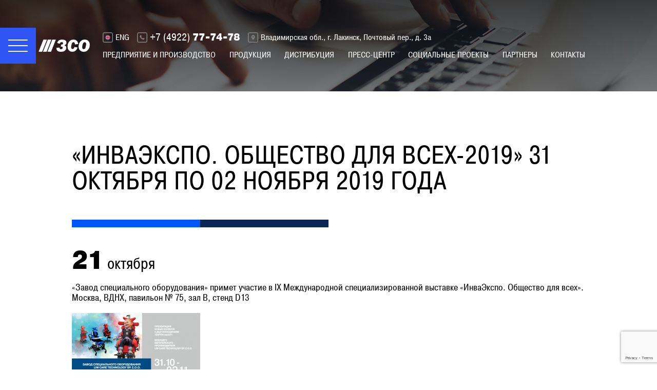

--- FILE ---
content_type: text/html
request_url: http://zso.ru/press/17/
body_size: 15928
content:
<!DOCTYPE html>
<html lang="ru">
<head>
    <meta charset="utf-8">
    <title>«ИНВАЭКСПО. ОБЩЕСТВО ДЛЯ ВСЕХ-2019» 31 октября по 02 ноября 2019 года  — Завод специального оборудования</title>
    <meta http-equiv="x-ua-compatible" content="ie=edge">
    <meta name="viewport" content="width=device-width, initial-scale=1, shrink-to-fit=no">
    <link rel="stylesheet" href="/css/normalize.css">
    <link rel="stylesheet" href="/css/bootstrap-grid.css">
    <link rel="stylesheet" href="/css/slick.css">
    <link rel="stylesheet" href="/css/jquery.fancybox.min.css">
	<link rel="stylesheet" href="/js/popup/magnific-popup.css">
    <link rel="stylesheet" href="/css/style.css?1756909845">
	<link rel="SHORTCUT ICON" href="/img/favicon.png">
</head>
<body>

<nav class="navigation-wrap">

    <button class="hamburger navigation-wrap__close" data-mobile-menu="close">
        <div class="hamburger__lines">
            <span></span>
            <span></span>
            <span></span>
            <span></span>
        </div>
    </button>

<ul class="menu">
	<li class="menu__item"><a class="menu__link" href="/about/">Предприятие и производство</a>
	<ul class="submenu">
		<li class="submenu__item"><a class="submenu__link" href="/vacs/">Вакансии</a></li>
	</ul>
	</li>
	<li class="menu__item"><a class="menu__link" href="/catalog/">Продукция</a>
	<ul class="submenu">
		<li class="submenu__item"><a class="submenu__link" href="/norma/">Механические коляски</a></li>
		<li class="submenu__item"><a class="submenu__link" href="/voyaj/">Рычажные коляски</a></li>
		<li class="submenu__item"><a class="submenu__link" href="/voyaj-elektro/">Электрические коляски</a></li>
		<li class="submenu__item"><a class="submenu__link" href="/aktivnye/">Активные коляски</a></li>
		<li class="submenu__item"><a class="submenu__link" href="/nika/">Детские ДЦП коляски</a></li>
		<li class="submenu__item"><a class="submenu__link" href="/sanitar/">Санитарные стулья</a></li>
		<li class="submenu__item"><a class="submenu__link" href="/hodunki/">Ходунки и роллаторы</a></li>
		<li class="submenu__item"><a class="submenu__link" href="/podushki/">Подушки и матрацы</a></li>
		<li class="submenu__item"><a class="submenu__link" href="/poruchni/">Поручни и подъемники</a></li>
	</ul>
	</li>
	<li class="menu__item"><a class="menu__link" href="/distribution/">Дистрибуция</a>
	<ul class="submenu">
		<li class="submenu__item"><a class="submenu__link" href="/distribution/sistemy-dlya-sideniya/">Системы для сидения</a>
		<li class="submenu__item"><a class="submenu__link" href="/distribution/mnogofunktsionalnye-ustroystva/">Мультифункциональные устройства</a></li>
		<li class="submenu__item"><a class="submenu__link" href="/distribution/opory-dlya-stoyaniya/">Опоры для стояния</a></li>
		<li class="submenu__item"><a class="submenu__link" href="/distribution/progulochnye-kolyaski/">Прогулочные коляски</a></li>
		<li class="submenu__item"><a class="submenu__link" href="/distribution/transport-i-mobilnost/">Транспорт и мобильность</a></li>
	</ul>
	</li>
	<li class="menu__item"><a class="menu__link" href="/press/">Пресс-центр</a></li>
	<li class="menu__item"><a class="menu__link" href="/social/">Социальные проекты</a></li>
	<li class="menu__item"><a class="menu__link" href="/partners/">Наши партнеры</a></li>
	<li class="menu__item"><a class="menu__link" href="/contacts/">Контактная информация</a></li>
</ul>

</nav>

<nav class="feedback-wrap white">


	<button class="hamburger feedback-wrap__close" data-feedback-window="close">
		<div class="hamburger__lines">
			<span></span>
			<span></span>
			<span></span>
			<span></span>
		</div>
	</button>

	<div class="container">
		<div class="row">
			<div class="col-12">
				
    
    
	    
    
    <h2 class='title footer__title' id='feedback_title'>Отправить сообщение</h2>
   

     <form method='post' action='/feedback/' name='frm' id='frm'>
     <input type='hidden' name='go' value='1'>
     <input type='hidden' name='feed' id='feedback_feed' value='1'>
     
     <div 
         data-size='invisible'>
    </div>
     
     <div class='frm_ph'>
     
     <br>
     <div class="frm_row ainput ">
		<div class="tit">Имя <span class=req>*</span></div>
		<input class="inp " required type="text" name="d38d6d925c80a2267031f3f03d0a9070" value="">
		</div>
 <div class="frm_row ainput small">
		<div class="tit">Контактный телефон <span class=req>*</span></div>
		<input class="inp " required type="text" name="1cfceadbb5501362216f659640c9ba3d" value="">
		</div>
 <div class="frm_row ainput med">
		<div class="tit">Электронная почта <span class=req>*</span></div>
		<input class="inp " required type="email" name="92d65fa726a6a4b889597e2e0b1efa58" value="">
		</div>
 

	<div class="frm_row atext ">
	<div class="tit">Сообщение</div>
	<textarea class="inp textarea "  name="3715766541542726d2733a0f8dade99b"></textarea>
	</div>
     </div>
<br><br>

 <script>
   function onSubmit(token) {
     document.getElementById('frm').submit();
   }
 </script>


    <button type='button' class='large-button g-recaptcha'
         data-sitekey='6Ld2RW4aAAAAAOLPlGZ8k1kqqIUmGq9mF3dlgcsu'
         data-callback='onSubmit' data-action='submit'>Отправить</button>
         
         
<script src='https://www.google.com/recaptcha/api.js'></script>
        
    </form>
    			</div>
		</div>
	</div>


</nav>


<header class="header header--bg" style="background-image: url(/uploads/pages_wide/orig/1yt32s1571314922.jpg)">

    <div class="header__overlay"></div>

    <div class="header__left">
        <button type="button" aria-label="Меню" class="hamburger header__btn-menu" data-mobile-menu="close">
            <div class="hamburger__lines">
                <span></span>
                <span></span>
                <span></span>
                <span></span>
            </div>
        </button>

        <a href="/" class="logo">
            <img src="/img/logo.png" alt="ЗСО" class="logo__img">
            <p class="logo__name">
                Завод <br>
                Специального <br>
                Оборудования
            </p>
        </a>
    </div>

    <div class="container">
        <div class="row">
            <div class="col-12">
                <div class="header__content">
                    <ul class="header-contacts header__contacts">
	                    <li class="header-contacts__item">
<address class="header__langen"><a href="http://en.zso.ru/" class="lang">ENG</a></address>
</li>
                        <li class="header-contacts__item">
                            <a href="tel:+74922777478" class="phone header__phone"><span class="phone__code">+7 (4922)</span> 77-74-78</a>
                        </li>

                        <li class="header-contacts__item">
                            <address class="header__address">Владимирская обл., г. Лакинск, Почтовый пер., д. 3а</address>
                        </li>
                    </ul>

                     <nav>
                        <ul class="main-menu">
                            <li class="main-menu__item"><a href="/about/" class="main-menu__link">Предприятие и производство</a></li>
                            <li class="main-menu__item"><a href="/catalog/" class="main-menu__link">Продукция</a></li>
                            <li class="main-menu__item"><a href="/distribution/" class="main-menu__link">Дистрибуция</a></li>
                            <li class="main-menu__item"><a href="/press/" class="main-menu__link">Пресс-центр</a></li>
                            <li class="main-menu__item"><a href="/social/" class="main-menu__link">Социальные проекты</a></li>
                            <li class="main-menu__item"><a href="/partners/" class="main-menu__link">Партнеры</a></li>
                            <li class="main-menu__item"><a href="/contacts/" class="main-menu__link">Контакты</a></li>
                        </ul>
                    </nav>
                </div>

                <ul class="header-contacts justify-content-end d-xl-none">
                    <li class="header-contacts__item mr-0 mr-lg-3">
                        <a href="tel:+74922777478" class="phone header__phone"><span class="phone__code">+7 (4922)</span> 77-74-78</a>
                    </li>

                    <li class="header-contacts__item d-none d-lg-block">
                            <address class="header__address">Владимирская обл., г. Лакинск, Почтовый пер., д. 3а</address>
                    </li>
                </ul>
            </div>
        </div>
    </div>
</header>


<main >
    <section class="section-card product-card">
        <div class="container">
            <div class="row">
                <div class="col-lg-12 mb-4 mb-lg-0">
                    <h2 class="title product-card__title">
                        «ИНВАЭКСПО. ОБЩЕСТВО ДЛЯ ВСЕХ-2019» 31 октября по 02 ноября 2019 года                     </h2>

                    <div class="col-lg-6 product-card__line"></div>

					


			
        
            
                <p class="article-preview__time"><span class="article-preview__time-day">21</span> октября</p>

&laquo;Завод специального оборудования&raquo; примет участие в IX Международной специализированной выставке &laquo;ИнваЭкспо. Общество для всех&raquo;. Москва, ВДНХ, павильон № 75, зал В, стенд D13<br />
<br />
<div class='slick1-h page-gallery'><div id='rubrics_block_gallery_7' class='slick1-gallery'><a href='/uploads/gallery/big/fyyn6v1587975793.jpg' style=''><img src='/uploads/gallery/med/fyyn6v1587975793.jpg' alt=''></a>


</div></div>
            






	                    
                </div>

            </div>
        </div>
	        </section>

</main>

<footer class="footer">

    <div class="footer__wrap">
        <div id="map" class="footer__map"></div>

        <div class="container footer__content">
            <div class="row">
                <section class="col-lg-6">
                    <h2 class="title footer__title">Отдел продаж</h2>

                    <div class="footer__contacts-group">
                        <p class="footer__contacts-heading">Звоните</p>
                        <a href="tel:+74922777478" class="phone footer__phone"><span class="phone__code">+7 (4922)</span> 77-74-78</a>
                    </div>

                    <div class="footer__contacts-group">
                        <p class="footer__contacts-heading">Приезжайте</p>
                        <address class="footer__address">Владимирская обл., г. Лакинск, Почтовый пер., д. 3а</address>
                    </div>

                    <div class="footer__contacts-group">
                        <p class="footer__contacts-heading">Пишите</p>
                        <a href="mailto:info@zso.ru" class="footer__email">info@zso.ru</a>
                    </div>

                    <div class="footer__contacts-group">
						<p class="footer__contacts-heading">Присоединяйтесь</p>
                        <ul class="socials">
                            <!-- li class="socials__item">
                                <a href="https://www.instagram.com/zso.ru/" target="_blank" class="socials__link" aria-label="Страница в Instagram">
                                    <img src="/img/in-icon.png" alt="instagram" class="socials__icon">
                                </a>
                            </li -->

                            <li class="socials__item">
                                <a href="https://vk.com/zsoru" target="_blank" class="socials__link" aria-label="Страница во ВКонтакте">
                                    <img src="/img/vk-icon.png" alt="vk" class="socials__icon">
                                </a>
                            </li>

                            <li class="socials__item">
                                <a href="https://www.youtube.com/channel/UC5lxBF3Uz8NQjyY1XNKtvNQ/videos" target="_blank" class="socials__link" aria-label="Страница в YouTube">
                                    <img src="/img/youtube-icon.png" alt="youtube" class="socials__icon">
                                </a>
                            </li>
                            
                            <li class="socials__item">
                                <a href="https://wa.me/79065593474" target="_blank" class="socials__link" aria-label="Контакт в whatsapp">
                                    <img src="/img/whats-icon.png" alt="whatsapp" class="socials__icon">
                                </a>
                            </li>
                            
                            <li class="socials__item">
                                <a href="https://viber.click/79065593474" target="_blank" class="socials__link" aria-label="Контакт в Viber">
                                    <img src="/img/viber-icon.png" alt="viber" class="socials__icon">
                                </a>
                            </li>
                        </ul>
                        
                                              <div style="opacity: 0.6; font-size: 14px;"><br />
<br />
Официальный сайт «Завод специального оборудования» © 2023<br />
Разработано в <a class="footer__email" href="http://romanlazarev.com/" target="_blank">romanlazarev.com</a> © 2020<br />
<a class="footer__email" href="/policy/">Политика конфиденциальности</a></div>
  

                    </div>
                    
                    
                </section>
            </div>

	        <button type="button" class="large-button footer__button" data-feedback-window="close">Отправить сообщение</button>
        </div>
    </div>
</footer>

<script src="https://api-maps.yandex.ru/2.1/?lang=ru_RU"></script>
<script src="/js/jquery.min.js"></script>
<script src="/js/slick.min.js"></script>
<script src="/js/popup/jquery.magnific-popup.min.js"></script>
<script src="/js/jquery.fancybox.min.js"></script>
<script src="/js/script.js?1572265293"></script>

<!-- Yandex.Metrika counter -->
<script type="text/javascript" >
   (function(m,e,t,r,i,k,a){m[i]=m[i]||function(){(m[i].a=m[i].a||[]).push(arguments)};
   m[i].l=1*new Date();k=e.createElement(t),a=e.getElementsByTagName(t)[0],k.async=1,k.src=r,a.parentNode.insertBefore(k,a)})
   (window, document, "script", "https://mc.yandex.ru/metrika/tag.js", "ym");

   ym(85448731, "init", {
        clickmap:true,
        trackLinks:true,
        accurateTrackBounce:true,
        webvisor:true
   });
</script>
<noscript><div><img src="https://mc.yandex.ru/watch/85448731" style="position:absolute; left:-9999px;" alt="" /></div></noscript>
<!-- /Yandex.Metrika counter -->

</body>
</html>
<!-- 0.21399307250977
Array
(
    [all] => 36
    [query] => 29
    [req] => 4
)
 -->

--- FILE ---
content_type: text/html; charset=utf-8
request_url: https://www.google.com/recaptcha/api2/anchor?ar=1&k=6Ld2RW4aAAAAAOLPlGZ8k1kqqIUmGq9mF3dlgcsu&co=aHR0cDovL3pzby5ydTo4MA..&hl=en&v=PoyoqOPhxBO7pBk68S4YbpHZ&size=invisible&sa=submit&anchor-ms=20000&execute-ms=30000&cb=yq09g8kzlnk8
body_size: 49808
content:
<!DOCTYPE HTML><html dir="ltr" lang="en"><head><meta http-equiv="Content-Type" content="text/html; charset=UTF-8">
<meta http-equiv="X-UA-Compatible" content="IE=edge">
<title>reCAPTCHA</title>
<style type="text/css">
/* cyrillic-ext */
@font-face {
  font-family: 'Roboto';
  font-style: normal;
  font-weight: 400;
  font-stretch: 100%;
  src: url(//fonts.gstatic.com/s/roboto/v48/KFO7CnqEu92Fr1ME7kSn66aGLdTylUAMa3GUBHMdazTgWw.woff2) format('woff2');
  unicode-range: U+0460-052F, U+1C80-1C8A, U+20B4, U+2DE0-2DFF, U+A640-A69F, U+FE2E-FE2F;
}
/* cyrillic */
@font-face {
  font-family: 'Roboto';
  font-style: normal;
  font-weight: 400;
  font-stretch: 100%;
  src: url(//fonts.gstatic.com/s/roboto/v48/KFO7CnqEu92Fr1ME7kSn66aGLdTylUAMa3iUBHMdazTgWw.woff2) format('woff2');
  unicode-range: U+0301, U+0400-045F, U+0490-0491, U+04B0-04B1, U+2116;
}
/* greek-ext */
@font-face {
  font-family: 'Roboto';
  font-style: normal;
  font-weight: 400;
  font-stretch: 100%;
  src: url(//fonts.gstatic.com/s/roboto/v48/KFO7CnqEu92Fr1ME7kSn66aGLdTylUAMa3CUBHMdazTgWw.woff2) format('woff2');
  unicode-range: U+1F00-1FFF;
}
/* greek */
@font-face {
  font-family: 'Roboto';
  font-style: normal;
  font-weight: 400;
  font-stretch: 100%;
  src: url(//fonts.gstatic.com/s/roboto/v48/KFO7CnqEu92Fr1ME7kSn66aGLdTylUAMa3-UBHMdazTgWw.woff2) format('woff2');
  unicode-range: U+0370-0377, U+037A-037F, U+0384-038A, U+038C, U+038E-03A1, U+03A3-03FF;
}
/* math */
@font-face {
  font-family: 'Roboto';
  font-style: normal;
  font-weight: 400;
  font-stretch: 100%;
  src: url(//fonts.gstatic.com/s/roboto/v48/KFO7CnqEu92Fr1ME7kSn66aGLdTylUAMawCUBHMdazTgWw.woff2) format('woff2');
  unicode-range: U+0302-0303, U+0305, U+0307-0308, U+0310, U+0312, U+0315, U+031A, U+0326-0327, U+032C, U+032F-0330, U+0332-0333, U+0338, U+033A, U+0346, U+034D, U+0391-03A1, U+03A3-03A9, U+03B1-03C9, U+03D1, U+03D5-03D6, U+03F0-03F1, U+03F4-03F5, U+2016-2017, U+2034-2038, U+203C, U+2040, U+2043, U+2047, U+2050, U+2057, U+205F, U+2070-2071, U+2074-208E, U+2090-209C, U+20D0-20DC, U+20E1, U+20E5-20EF, U+2100-2112, U+2114-2115, U+2117-2121, U+2123-214F, U+2190, U+2192, U+2194-21AE, U+21B0-21E5, U+21F1-21F2, U+21F4-2211, U+2213-2214, U+2216-22FF, U+2308-230B, U+2310, U+2319, U+231C-2321, U+2336-237A, U+237C, U+2395, U+239B-23B7, U+23D0, U+23DC-23E1, U+2474-2475, U+25AF, U+25B3, U+25B7, U+25BD, U+25C1, U+25CA, U+25CC, U+25FB, U+266D-266F, U+27C0-27FF, U+2900-2AFF, U+2B0E-2B11, U+2B30-2B4C, U+2BFE, U+3030, U+FF5B, U+FF5D, U+1D400-1D7FF, U+1EE00-1EEFF;
}
/* symbols */
@font-face {
  font-family: 'Roboto';
  font-style: normal;
  font-weight: 400;
  font-stretch: 100%;
  src: url(//fonts.gstatic.com/s/roboto/v48/KFO7CnqEu92Fr1ME7kSn66aGLdTylUAMaxKUBHMdazTgWw.woff2) format('woff2');
  unicode-range: U+0001-000C, U+000E-001F, U+007F-009F, U+20DD-20E0, U+20E2-20E4, U+2150-218F, U+2190, U+2192, U+2194-2199, U+21AF, U+21E6-21F0, U+21F3, U+2218-2219, U+2299, U+22C4-22C6, U+2300-243F, U+2440-244A, U+2460-24FF, U+25A0-27BF, U+2800-28FF, U+2921-2922, U+2981, U+29BF, U+29EB, U+2B00-2BFF, U+4DC0-4DFF, U+FFF9-FFFB, U+10140-1018E, U+10190-1019C, U+101A0, U+101D0-101FD, U+102E0-102FB, U+10E60-10E7E, U+1D2C0-1D2D3, U+1D2E0-1D37F, U+1F000-1F0FF, U+1F100-1F1AD, U+1F1E6-1F1FF, U+1F30D-1F30F, U+1F315, U+1F31C, U+1F31E, U+1F320-1F32C, U+1F336, U+1F378, U+1F37D, U+1F382, U+1F393-1F39F, U+1F3A7-1F3A8, U+1F3AC-1F3AF, U+1F3C2, U+1F3C4-1F3C6, U+1F3CA-1F3CE, U+1F3D4-1F3E0, U+1F3ED, U+1F3F1-1F3F3, U+1F3F5-1F3F7, U+1F408, U+1F415, U+1F41F, U+1F426, U+1F43F, U+1F441-1F442, U+1F444, U+1F446-1F449, U+1F44C-1F44E, U+1F453, U+1F46A, U+1F47D, U+1F4A3, U+1F4B0, U+1F4B3, U+1F4B9, U+1F4BB, U+1F4BF, U+1F4C8-1F4CB, U+1F4D6, U+1F4DA, U+1F4DF, U+1F4E3-1F4E6, U+1F4EA-1F4ED, U+1F4F7, U+1F4F9-1F4FB, U+1F4FD-1F4FE, U+1F503, U+1F507-1F50B, U+1F50D, U+1F512-1F513, U+1F53E-1F54A, U+1F54F-1F5FA, U+1F610, U+1F650-1F67F, U+1F687, U+1F68D, U+1F691, U+1F694, U+1F698, U+1F6AD, U+1F6B2, U+1F6B9-1F6BA, U+1F6BC, U+1F6C6-1F6CF, U+1F6D3-1F6D7, U+1F6E0-1F6EA, U+1F6F0-1F6F3, U+1F6F7-1F6FC, U+1F700-1F7FF, U+1F800-1F80B, U+1F810-1F847, U+1F850-1F859, U+1F860-1F887, U+1F890-1F8AD, U+1F8B0-1F8BB, U+1F8C0-1F8C1, U+1F900-1F90B, U+1F93B, U+1F946, U+1F984, U+1F996, U+1F9E9, U+1FA00-1FA6F, U+1FA70-1FA7C, U+1FA80-1FA89, U+1FA8F-1FAC6, U+1FACE-1FADC, U+1FADF-1FAE9, U+1FAF0-1FAF8, U+1FB00-1FBFF;
}
/* vietnamese */
@font-face {
  font-family: 'Roboto';
  font-style: normal;
  font-weight: 400;
  font-stretch: 100%;
  src: url(//fonts.gstatic.com/s/roboto/v48/KFO7CnqEu92Fr1ME7kSn66aGLdTylUAMa3OUBHMdazTgWw.woff2) format('woff2');
  unicode-range: U+0102-0103, U+0110-0111, U+0128-0129, U+0168-0169, U+01A0-01A1, U+01AF-01B0, U+0300-0301, U+0303-0304, U+0308-0309, U+0323, U+0329, U+1EA0-1EF9, U+20AB;
}
/* latin-ext */
@font-face {
  font-family: 'Roboto';
  font-style: normal;
  font-weight: 400;
  font-stretch: 100%;
  src: url(//fonts.gstatic.com/s/roboto/v48/KFO7CnqEu92Fr1ME7kSn66aGLdTylUAMa3KUBHMdazTgWw.woff2) format('woff2');
  unicode-range: U+0100-02BA, U+02BD-02C5, U+02C7-02CC, U+02CE-02D7, U+02DD-02FF, U+0304, U+0308, U+0329, U+1D00-1DBF, U+1E00-1E9F, U+1EF2-1EFF, U+2020, U+20A0-20AB, U+20AD-20C0, U+2113, U+2C60-2C7F, U+A720-A7FF;
}
/* latin */
@font-face {
  font-family: 'Roboto';
  font-style: normal;
  font-weight: 400;
  font-stretch: 100%;
  src: url(//fonts.gstatic.com/s/roboto/v48/KFO7CnqEu92Fr1ME7kSn66aGLdTylUAMa3yUBHMdazQ.woff2) format('woff2');
  unicode-range: U+0000-00FF, U+0131, U+0152-0153, U+02BB-02BC, U+02C6, U+02DA, U+02DC, U+0304, U+0308, U+0329, U+2000-206F, U+20AC, U+2122, U+2191, U+2193, U+2212, U+2215, U+FEFF, U+FFFD;
}
/* cyrillic-ext */
@font-face {
  font-family: 'Roboto';
  font-style: normal;
  font-weight: 500;
  font-stretch: 100%;
  src: url(//fonts.gstatic.com/s/roboto/v48/KFO7CnqEu92Fr1ME7kSn66aGLdTylUAMa3GUBHMdazTgWw.woff2) format('woff2');
  unicode-range: U+0460-052F, U+1C80-1C8A, U+20B4, U+2DE0-2DFF, U+A640-A69F, U+FE2E-FE2F;
}
/* cyrillic */
@font-face {
  font-family: 'Roboto';
  font-style: normal;
  font-weight: 500;
  font-stretch: 100%;
  src: url(//fonts.gstatic.com/s/roboto/v48/KFO7CnqEu92Fr1ME7kSn66aGLdTylUAMa3iUBHMdazTgWw.woff2) format('woff2');
  unicode-range: U+0301, U+0400-045F, U+0490-0491, U+04B0-04B1, U+2116;
}
/* greek-ext */
@font-face {
  font-family: 'Roboto';
  font-style: normal;
  font-weight: 500;
  font-stretch: 100%;
  src: url(//fonts.gstatic.com/s/roboto/v48/KFO7CnqEu92Fr1ME7kSn66aGLdTylUAMa3CUBHMdazTgWw.woff2) format('woff2');
  unicode-range: U+1F00-1FFF;
}
/* greek */
@font-face {
  font-family: 'Roboto';
  font-style: normal;
  font-weight: 500;
  font-stretch: 100%;
  src: url(//fonts.gstatic.com/s/roboto/v48/KFO7CnqEu92Fr1ME7kSn66aGLdTylUAMa3-UBHMdazTgWw.woff2) format('woff2');
  unicode-range: U+0370-0377, U+037A-037F, U+0384-038A, U+038C, U+038E-03A1, U+03A3-03FF;
}
/* math */
@font-face {
  font-family: 'Roboto';
  font-style: normal;
  font-weight: 500;
  font-stretch: 100%;
  src: url(//fonts.gstatic.com/s/roboto/v48/KFO7CnqEu92Fr1ME7kSn66aGLdTylUAMawCUBHMdazTgWw.woff2) format('woff2');
  unicode-range: U+0302-0303, U+0305, U+0307-0308, U+0310, U+0312, U+0315, U+031A, U+0326-0327, U+032C, U+032F-0330, U+0332-0333, U+0338, U+033A, U+0346, U+034D, U+0391-03A1, U+03A3-03A9, U+03B1-03C9, U+03D1, U+03D5-03D6, U+03F0-03F1, U+03F4-03F5, U+2016-2017, U+2034-2038, U+203C, U+2040, U+2043, U+2047, U+2050, U+2057, U+205F, U+2070-2071, U+2074-208E, U+2090-209C, U+20D0-20DC, U+20E1, U+20E5-20EF, U+2100-2112, U+2114-2115, U+2117-2121, U+2123-214F, U+2190, U+2192, U+2194-21AE, U+21B0-21E5, U+21F1-21F2, U+21F4-2211, U+2213-2214, U+2216-22FF, U+2308-230B, U+2310, U+2319, U+231C-2321, U+2336-237A, U+237C, U+2395, U+239B-23B7, U+23D0, U+23DC-23E1, U+2474-2475, U+25AF, U+25B3, U+25B7, U+25BD, U+25C1, U+25CA, U+25CC, U+25FB, U+266D-266F, U+27C0-27FF, U+2900-2AFF, U+2B0E-2B11, U+2B30-2B4C, U+2BFE, U+3030, U+FF5B, U+FF5D, U+1D400-1D7FF, U+1EE00-1EEFF;
}
/* symbols */
@font-face {
  font-family: 'Roboto';
  font-style: normal;
  font-weight: 500;
  font-stretch: 100%;
  src: url(//fonts.gstatic.com/s/roboto/v48/KFO7CnqEu92Fr1ME7kSn66aGLdTylUAMaxKUBHMdazTgWw.woff2) format('woff2');
  unicode-range: U+0001-000C, U+000E-001F, U+007F-009F, U+20DD-20E0, U+20E2-20E4, U+2150-218F, U+2190, U+2192, U+2194-2199, U+21AF, U+21E6-21F0, U+21F3, U+2218-2219, U+2299, U+22C4-22C6, U+2300-243F, U+2440-244A, U+2460-24FF, U+25A0-27BF, U+2800-28FF, U+2921-2922, U+2981, U+29BF, U+29EB, U+2B00-2BFF, U+4DC0-4DFF, U+FFF9-FFFB, U+10140-1018E, U+10190-1019C, U+101A0, U+101D0-101FD, U+102E0-102FB, U+10E60-10E7E, U+1D2C0-1D2D3, U+1D2E0-1D37F, U+1F000-1F0FF, U+1F100-1F1AD, U+1F1E6-1F1FF, U+1F30D-1F30F, U+1F315, U+1F31C, U+1F31E, U+1F320-1F32C, U+1F336, U+1F378, U+1F37D, U+1F382, U+1F393-1F39F, U+1F3A7-1F3A8, U+1F3AC-1F3AF, U+1F3C2, U+1F3C4-1F3C6, U+1F3CA-1F3CE, U+1F3D4-1F3E0, U+1F3ED, U+1F3F1-1F3F3, U+1F3F5-1F3F7, U+1F408, U+1F415, U+1F41F, U+1F426, U+1F43F, U+1F441-1F442, U+1F444, U+1F446-1F449, U+1F44C-1F44E, U+1F453, U+1F46A, U+1F47D, U+1F4A3, U+1F4B0, U+1F4B3, U+1F4B9, U+1F4BB, U+1F4BF, U+1F4C8-1F4CB, U+1F4D6, U+1F4DA, U+1F4DF, U+1F4E3-1F4E6, U+1F4EA-1F4ED, U+1F4F7, U+1F4F9-1F4FB, U+1F4FD-1F4FE, U+1F503, U+1F507-1F50B, U+1F50D, U+1F512-1F513, U+1F53E-1F54A, U+1F54F-1F5FA, U+1F610, U+1F650-1F67F, U+1F687, U+1F68D, U+1F691, U+1F694, U+1F698, U+1F6AD, U+1F6B2, U+1F6B9-1F6BA, U+1F6BC, U+1F6C6-1F6CF, U+1F6D3-1F6D7, U+1F6E0-1F6EA, U+1F6F0-1F6F3, U+1F6F7-1F6FC, U+1F700-1F7FF, U+1F800-1F80B, U+1F810-1F847, U+1F850-1F859, U+1F860-1F887, U+1F890-1F8AD, U+1F8B0-1F8BB, U+1F8C0-1F8C1, U+1F900-1F90B, U+1F93B, U+1F946, U+1F984, U+1F996, U+1F9E9, U+1FA00-1FA6F, U+1FA70-1FA7C, U+1FA80-1FA89, U+1FA8F-1FAC6, U+1FACE-1FADC, U+1FADF-1FAE9, U+1FAF0-1FAF8, U+1FB00-1FBFF;
}
/* vietnamese */
@font-face {
  font-family: 'Roboto';
  font-style: normal;
  font-weight: 500;
  font-stretch: 100%;
  src: url(//fonts.gstatic.com/s/roboto/v48/KFO7CnqEu92Fr1ME7kSn66aGLdTylUAMa3OUBHMdazTgWw.woff2) format('woff2');
  unicode-range: U+0102-0103, U+0110-0111, U+0128-0129, U+0168-0169, U+01A0-01A1, U+01AF-01B0, U+0300-0301, U+0303-0304, U+0308-0309, U+0323, U+0329, U+1EA0-1EF9, U+20AB;
}
/* latin-ext */
@font-face {
  font-family: 'Roboto';
  font-style: normal;
  font-weight: 500;
  font-stretch: 100%;
  src: url(//fonts.gstatic.com/s/roboto/v48/KFO7CnqEu92Fr1ME7kSn66aGLdTylUAMa3KUBHMdazTgWw.woff2) format('woff2');
  unicode-range: U+0100-02BA, U+02BD-02C5, U+02C7-02CC, U+02CE-02D7, U+02DD-02FF, U+0304, U+0308, U+0329, U+1D00-1DBF, U+1E00-1E9F, U+1EF2-1EFF, U+2020, U+20A0-20AB, U+20AD-20C0, U+2113, U+2C60-2C7F, U+A720-A7FF;
}
/* latin */
@font-face {
  font-family: 'Roboto';
  font-style: normal;
  font-weight: 500;
  font-stretch: 100%;
  src: url(//fonts.gstatic.com/s/roboto/v48/KFO7CnqEu92Fr1ME7kSn66aGLdTylUAMa3yUBHMdazQ.woff2) format('woff2');
  unicode-range: U+0000-00FF, U+0131, U+0152-0153, U+02BB-02BC, U+02C6, U+02DA, U+02DC, U+0304, U+0308, U+0329, U+2000-206F, U+20AC, U+2122, U+2191, U+2193, U+2212, U+2215, U+FEFF, U+FFFD;
}
/* cyrillic-ext */
@font-face {
  font-family: 'Roboto';
  font-style: normal;
  font-weight: 900;
  font-stretch: 100%;
  src: url(//fonts.gstatic.com/s/roboto/v48/KFO7CnqEu92Fr1ME7kSn66aGLdTylUAMa3GUBHMdazTgWw.woff2) format('woff2');
  unicode-range: U+0460-052F, U+1C80-1C8A, U+20B4, U+2DE0-2DFF, U+A640-A69F, U+FE2E-FE2F;
}
/* cyrillic */
@font-face {
  font-family: 'Roboto';
  font-style: normal;
  font-weight: 900;
  font-stretch: 100%;
  src: url(//fonts.gstatic.com/s/roboto/v48/KFO7CnqEu92Fr1ME7kSn66aGLdTylUAMa3iUBHMdazTgWw.woff2) format('woff2');
  unicode-range: U+0301, U+0400-045F, U+0490-0491, U+04B0-04B1, U+2116;
}
/* greek-ext */
@font-face {
  font-family: 'Roboto';
  font-style: normal;
  font-weight: 900;
  font-stretch: 100%;
  src: url(//fonts.gstatic.com/s/roboto/v48/KFO7CnqEu92Fr1ME7kSn66aGLdTylUAMa3CUBHMdazTgWw.woff2) format('woff2');
  unicode-range: U+1F00-1FFF;
}
/* greek */
@font-face {
  font-family: 'Roboto';
  font-style: normal;
  font-weight: 900;
  font-stretch: 100%;
  src: url(//fonts.gstatic.com/s/roboto/v48/KFO7CnqEu92Fr1ME7kSn66aGLdTylUAMa3-UBHMdazTgWw.woff2) format('woff2');
  unicode-range: U+0370-0377, U+037A-037F, U+0384-038A, U+038C, U+038E-03A1, U+03A3-03FF;
}
/* math */
@font-face {
  font-family: 'Roboto';
  font-style: normal;
  font-weight: 900;
  font-stretch: 100%;
  src: url(//fonts.gstatic.com/s/roboto/v48/KFO7CnqEu92Fr1ME7kSn66aGLdTylUAMawCUBHMdazTgWw.woff2) format('woff2');
  unicode-range: U+0302-0303, U+0305, U+0307-0308, U+0310, U+0312, U+0315, U+031A, U+0326-0327, U+032C, U+032F-0330, U+0332-0333, U+0338, U+033A, U+0346, U+034D, U+0391-03A1, U+03A3-03A9, U+03B1-03C9, U+03D1, U+03D5-03D6, U+03F0-03F1, U+03F4-03F5, U+2016-2017, U+2034-2038, U+203C, U+2040, U+2043, U+2047, U+2050, U+2057, U+205F, U+2070-2071, U+2074-208E, U+2090-209C, U+20D0-20DC, U+20E1, U+20E5-20EF, U+2100-2112, U+2114-2115, U+2117-2121, U+2123-214F, U+2190, U+2192, U+2194-21AE, U+21B0-21E5, U+21F1-21F2, U+21F4-2211, U+2213-2214, U+2216-22FF, U+2308-230B, U+2310, U+2319, U+231C-2321, U+2336-237A, U+237C, U+2395, U+239B-23B7, U+23D0, U+23DC-23E1, U+2474-2475, U+25AF, U+25B3, U+25B7, U+25BD, U+25C1, U+25CA, U+25CC, U+25FB, U+266D-266F, U+27C0-27FF, U+2900-2AFF, U+2B0E-2B11, U+2B30-2B4C, U+2BFE, U+3030, U+FF5B, U+FF5D, U+1D400-1D7FF, U+1EE00-1EEFF;
}
/* symbols */
@font-face {
  font-family: 'Roboto';
  font-style: normal;
  font-weight: 900;
  font-stretch: 100%;
  src: url(//fonts.gstatic.com/s/roboto/v48/KFO7CnqEu92Fr1ME7kSn66aGLdTylUAMaxKUBHMdazTgWw.woff2) format('woff2');
  unicode-range: U+0001-000C, U+000E-001F, U+007F-009F, U+20DD-20E0, U+20E2-20E4, U+2150-218F, U+2190, U+2192, U+2194-2199, U+21AF, U+21E6-21F0, U+21F3, U+2218-2219, U+2299, U+22C4-22C6, U+2300-243F, U+2440-244A, U+2460-24FF, U+25A0-27BF, U+2800-28FF, U+2921-2922, U+2981, U+29BF, U+29EB, U+2B00-2BFF, U+4DC0-4DFF, U+FFF9-FFFB, U+10140-1018E, U+10190-1019C, U+101A0, U+101D0-101FD, U+102E0-102FB, U+10E60-10E7E, U+1D2C0-1D2D3, U+1D2E0-1D37F, U+1F000-1F0FF, U+1F100-1F1AD, U+1F1E6-1F1FF, U+1F30D-1F30F, U+1F315, U+1F31C, U+1F31E, U+1F320-1F32C, U+1F336, U+1F378, U+1F37D, U+1F382, U+1F393-1F39F, U+1F3A7-1F3A8, U+1F3AC-1F3AF, U+1F3C2, U+1F3C4-1F3C6, U+1F3CA-1F3CE, U+1F3D4-1F3E0, U+1F3ED, U+1F3F1-1F3F3, U+1F3F5-1F3F7, U+1F408, U+1F415, U+1F41F, U+1F426, U+1F43F, U+1F441-1F442, U+1F444, U+1F446-1F449, U+1F44C-1F44E, U+1F453, U+1F46A, U+1F47D, U+1F4A3, U+1F4B0, U+1F4B3, U+1F4B9, U+1F4BB, U+1F4BF, U+1F4C8-1F4CB, U+1F4D6, U+1F4DA, U+1F4DF, U+1F4E3-1F4E6, U+1F4EA-1F4ED, U+1F4F7, U+1F4F9-1F4FB, U+1F4FD-1F4FE, U+1F503, U+1F507-1F50B, U+1F50D, U+1F512-1F513, U+1F53E-1F54A, U+1F54F-1F5FA, U+1F610, U+1F650-1F67F, U+1F687, U+1F68D, U+1F691, U+1F694, U+1F698, U+1F6AD, U+1F6B2, U+1F6B9-1F6BA, U+1F6BC, U+1F6C6-1F6CF, U+1F6D3-1F6D7, U+1F6E0-1F6EA, U+1F6F0-1F6F3, U+1F6F7-1F6FC, U+1F700-1F7FF, U+1F800-1F80B, U+1F810-1F847, U+1F850-1F859, U+1F860-1F887, U+1F890-1F8AD, U+1F8B0-1F8BB, U+1F8C0-1F8C1, U+1F900-1F90B, U+1F93B, U+1F946, U+1F984, U+1F996, U+1F9E9, U+1FA00-1FA6F, U+1FA70-1FA7C, U+1FA80-1FA89, U+1FA8F-1FAC6, U+1FACE-1FADC, U+1FADF-1FAE9, U+1FAF0-1FAF8, U+1FB00-1FBFF;
}
/* vietnamese */
@font-face {
  font-family: 'Roboto';
  font-style: normal;
  font-weight: 900;
  font-stretch: 100%;
  src: url(//fonts.gstatic.com/s/roboto/v48/KFO7CnqEu92Fr1ME7kSn66aGLdTylUAMa3OUBHMdazTgWw.woff2) format('woff2');
  unicode-range: U+0102-0103, U+0110-0111, U+0128-0129, U+0168-0169, U+01A0-01A1, U+01AF-01B0, U+0300-0301, U+0303-0304, U+0308-0309, U+0323, U+0329, U+1EA0-1EF9, U+20AB;
}
/* latin-ext */
@font-face {
  font-family: 'Roboto';
  font-style: normal;
  font-weight: 900;
  font-stretch: 100%;
  src: url(//fonts.gstatic.com/s/roboto/v48/KFO7CnqEu92Fr1ME7kSn66aGLdTylUAMa3KUBHMdazTgWw.woff2) format('woff2');
  unicode-range: U+0100-02BA, U+02BD-02C5, U+02C7-02CC, U+02CE-02D7, U+02DD-02FF, U+0304, U+0308, U+0329, U+1D00-1DBF, U+1E00-1E9F, U+1EF2-1EFF, U+2020, U+20A0-20AB, U+20AD-20C0, U+2113, U+2C60-2C7F, U+A720-A7FF;
}
/* latin */
@font-face {
  font-family: 'Roboto';
  font-style: normal;
  font-weight: 900;
  font-stretch: 100%;
  src: url(//fonts.gstatic.com/s/roboto/v48/KFO7CnqEu92Fr1ME7kSn66aGLdTylUAMa3yUBHMdazQ.woff2) format('woff2');
  unicode-range: U+0000-00FF, U+0131, U+0152-0153, U+02BB-02BC, U+02C6, U+02DA, U+02DC, U+0304, U+0308, U+0329, U+2000-206F, U+20AC, U+2122, U+2191, U+2193, U+2212, U+2215, U+FEFF, U+FFFD;
}

</style>
<link rel="stylesheet" type="text/css" href="https://www.gstatic.com/recaptcha/releases/PoyoqOPhxBO7pBk68S4YbpHZ/styles__ltr.css">
<script nonce="y4w-3GOOI_fLkT8d1-yTVg" type="text/javascript">window['__recaptcha_api'] = 'https://www.google.com/recaptcha/api2/';</script>
<script type="text/javascript" src="https://www.gstatic.com/recaptcha/releases/PoyoqOPhxBO7pBk68S4YbpHZ/recaptcha__en.js" nonce="y4w-3GOOI_fLkT8d1-yTVg">
      
    </script></head>
<body><div id="rc-anchor-alert" class="rc-anchor-alert"></div>
<input type="hidden" id="recaptcha-token" value="[base64]">
<script type="text/javascript" nonce="y4w-3GOOI_fLkT8d1-yTVg">
      recaptcha.anchor.Main.init("[\x22ainput\x22,[\x22bgdata\x22,\x22\x22,\[base64]/[base64]/MjU1Ong/[base64]/[base64]/[base64]/[base64]/[base64]/[base64]/[base64]/[base64]/[base64]/[base64]/[base64]/[base64]/[base64]/[base64]/[base64]\\u003d\x22,\[base64]\x22,\x22eRnCoGLDlsOtwr7DpDUxw5DCn8OFZMOLa8OgwrYyS3JDw6nDksOMwrIJZW/[base64]/Cny3Do8OLw5kpbMOtwphna8KaVcKPw48Gw7rDksKFfj3ClsKPw4/Dl8OCwrjCssKEQTM+w648WH/DisKowrfCrMOtw5bCisO+wqPChSPDo0ZVwrzDscKyAwVSYjjDgQJbwobCkMKpwq/Dqn/CsMKlw5Bhw6zCosKzw5B5eMOawojClSzDjjjDg0pkfijCg3MzVyg4wrFWc8OwVAQ9YAXDqsOrw599w5VKw4jDrT7DsnjDosKdwqrCrcK5wqgDEMO8bcOjNUJbAsKmw6nCkhNWPWXDqcKaV1XCg8KTwqETw5jCthvCs3bCol7CrG3ChcOScsKGTcOBGsOaGsK/[base64]/CpXBSwpzDlnZaZMKBwoPDo8KywpJJw6F3worDlcK/wqTClcO+G8KNw5/[base64]/DkDFBTQjDhMKww6rCvMKAacO6w5HCvRE3w7ZMcFc8ICDCksK5a8KJw5ZFw5zCvj/DqS/Dgm5uU8K+Gmk8YHV+VcOCOsOcw7rCjA7CmsKkw6VtwrHDuAvDvsObQ8O/UsOXDVccSWUzw4gBWkrCgsKJfkMew6/[base64]/Dk8O9wq/DmsKrQV/Dkw3DonzDhHvCmsOWGsO4DVTDtcO5BMKcwqxnHD/[base64]/CjcKdYcK7wqLDtSlOEETDr8O4wo/DukrCjmFlw7IQM3/[base64]/DjMOmwoA/w4ITBSMIwqcZVj1FwqjDuMO5EsKbw7nCrsK4w7kkAsK0DgpWw4khA8Kyw4EGw6drUcKdw6J0w7YJwqDCvcOKOC/Dtx3CoMO5wqbCuWJgKcO8w7/[base64]/CqMKEwqbCjnwmw5TClMOSRSAKLsKJBGbDvg/Cpw3CqsKsCcKdw7fDjcOAU33DoMKFw7M4L8K5w6bDvnrDqcKOG3bDtWnCsifDmlbDl8Ocw5wBw7HCrhLCs1gHwpoQw51aDcK8eMKEw5oqwrk0wpPDgUvCt005w6PCvQ3CkVXDthdaw4PDlMKSw4NxbS/DhzzCs8OGw5Qdw5TDpMKTwo/CuRzCoMOOw6TDosOqw6EdBx7Csy3DlwAeC3PDrFoEw7I9w5DDm03ClEHDrsKBwqvCvQoGwr/[base64]/[base64]/wrgGD8K0w50zwrTDlwV3w53CiU1CwrfChwN0QcO/[base64]/wr43HG0DIAs1F8K4wrzCiGPDvsOxwp3CmCoFOXMHaBNxw5UIw4LCh1lXwoTDuzDClk7Dq8OpQMO/[base64]/wrlKAwvCqWfDgMO/DsONwqHDhsOkwoPCkMOYwpnCiXVDwqwKWFvCuRQNSTTDkGfCqcK2w4HCsHYnwrBjwoIzwpsSQsK9SMOfBCjDicKtw6ZdCj9HQcONMg4QQMKNwp13SsOoOcO3XMKUXj/[base64]/w5tuL8KtdQbCs8K2F8OgRG/ChzLDoAcoHihJJMOiNcO8w7o1w6x/QMOJwrbDhTABFXDDk8K0wokfDMODBFjDksOpwp3CmcKmw6FbwqVRblViJH3CvAzDoWDDo1HCqsO2YsObecO4E3/Dp8OtTirDqk1janHDlMK4HcOSwpMuCnMiFcOHacKxw7ctfsKRwqLDkQwXDCTCjxxRwqAZwqzCiV3DlS1WwrZwwoTCkALDrcKgU8KMwpHCiCgQwofDsUlDNcKjcWU2w5h+w6EgwoRxwrBva8OBAMO/W8OPMsKzPcKFw7LDtUPCpV7Cl8KGwp3Cu8OQcWfDuUo+wpXCjsO6wpfCisKJPGt3wp50wp/DjREpLcOvw4fCrBE5wq1kw6k6TcOVwqTDrFUFQVMFHcKNJ8OAwoweAcO3eivDpMKyFMOpN8OywrEzbMOnWcKjw5tsfTPCpivDvRJmwptIQgnDusKfQsODwrcVZ8ODT8O8MnDCj8OjcsKww6zCg8KhGEFvwrhXwrHDgGlLwoHDrhxSw4/CmsKQGztMCyFCYcOuDyHCoABiUDJ5BX7DsTPCssOkIUF6w7NiE8KSf8KoAsOBwrRDwofDulFjNinCujV/Dhluw70IXSfCqcK2HVnCjTBSwqMPBRYjw7XDqsOSw7jCmsOqw4NIw7XDjTZlwqvCjMKkw4/CnsKCTC0HMsOWaxnCpcKoZcOsECnCoSArw4LCicOQw4DDkMKAw5IOIcOLAznDuMOZw7kow7fDlRPDscOdYcOsPcOld8KVRklyw5BKCcOpdWnDiMOqJSDClkzCnSgvacO1w5ogwptbwq1Gw7dZw5Rfw5h7cw8AwqoIw511SV3Cq8KhDMKNbMK/McKTbcKGSE7Dgwcbw79leSzCv8OtL30PZsKvWCnCmMKKa8OXwqzCscKObjbDoMKHLhTCr8Khw4PDhsOKw7AyZ8Kwwq8ueCPCujLDq2HChcOPZMKYPMOdYWZywonDslBfwqPCtAJ4eMObwpEZWXMMwoTCj8K5A8OkdBoSTSjCl8K6w408w6LDoDLDkEHClD/CpHtww7LCtMOuw6gvJMOJw67ChMKbwrtoXcK3woDCpsK7ScOEWMOgw75MFStbw4vCkUbDl8OfB8Ocw4JQwrdREMOhd8OAwrMfw4UqVgnDuR13wpbCtS4Jw50sLy/CmcKxwovCuxnCihRsXsOFWyXCqMOiwrHCoMOkwq3Dslw6B8K5w5p2UQjCkcKRwpcEP0sKw4XClcKINcOtw5hWSCbCqsKwwo0mw6pXSsKFwoDDucOGwpTCtsO9Rl3CpH5GFQ7Dg1toFAQ/fMKWwrYfZMOzQsKZY8KTw4MeSMOGwrkoJsOHQcKFfgV/wpLCr8Kmd8OGXiZDccOuZMKrw5jCvSRZcQhpw7xnwojCiMKIw78kCMKaO8OYw7Bqw7vCkcOOwpIka8OSXMO3AnLCkcKOw7MDw5VMNHtlb8K/wrsiw70WwpcBXcOwwpk0wpFCNMKzD8Orw6Q6wpjCl2TCvsKsw53DsMKwGRU6bMOeaC/Dr8Knwq5zw6bCq8OuFsOlw5rCiMOWwqsFZcKNw68uRmDDshUEIcKNw4nDicK2w44VUVfDmgnDr8O/dFbDmxB0R8KLO0LDnsOZV8KCHMO2wq9jGsOww5rCv8Opwp/DrAhKLw3Dtg4tw6xJw5oNHcKKwoPCpMO1w6xhw5HDpiwpw4LDnsKtwrzDsDMNwoJdw4RxJcKqw6HChwzCsQXCi8OPV8K+w5LDjcKCVcOawr3Cj8Knw4MwwqUST27DjsKrKApIw5bCj8OHwo/DhcKswqdrw7LDhsOEwrhUw4DCqsOMw6TCpMOPawlaeCrDi8OgHsKTZTXDjQQxaUPCgi1Tw7bCugHCkMOkwrcFwrpGUxs5IsK/wo0cK30JwrLDoit4w7XDvcOhKWdvwqpkw5XDoMKPRcORw4XDlDwfw6vDqMKkLlXClsOrw7DCgzVcIxJSwoNoFsKICX3DpyfDsMO+GMKFHMOqwp/DixPDrsOzacKPw4/[base64]/CtgNrLMOxw6rDvCTCkAs1wogaw4kRUcKCV0RuwqPDs8OQTk8Lw5tBw6bDiG0fw53ClCZDa1HCiDICQMKXw4HDth9kC8OeL08hHMO0Mws/w73CjsK/[base64]/DqsKYf3bDhEHDv8K1worDhsKYb8KdGMKqVcOeQsOBw5rCvMKLwpDCunoLFhY7EEZCfMKkFsODw7nCsMOXwphBw7bCrXc5IsKIVCxWBsOzUEttw7szwrJ8McKcZcO+L8KZbMOnKMKjw5IQe3/DtcOdw5EKScKQwqBpw77CuHnCssO1w43CkMKnw5bDicONw4IOw4R8YMOgwoF8dgrCusOsJ8KNwro1wrnCrHnCv8Klw5HDiA/CrMKGTSsXw6/DpzwIdBRVXjFERjxDw4rDnlVpWcOeQcKuKRMaYsKpw43DhlIVUkfCpTxvRFUhN33DijzDuA7ClzzCl8KQKcOsRcKRPcKrbMOyYWhJaUZ/[base64]/[base64]/wr4tMMOffBg4RcKcI8Okw5s0VMK1FCLCncKGw6fDlMOCOMKqej7Dn8O1w5zCsR7CosKwwqJlwplTw5rDgMOMw6IPD2wIYMKCwo0Aw5XCiFV9wqEmV8Kkw7QGwr83K8OLV8OCw7HDv8KYS8KKwoUnw4fDlsO/FzwPasKXLRXCkcOrwqJ6w4FUwowdwpzDosOlWcKWw57CpcKTw6IxSXTDsMKTw6/CsMKRGwxZw67Dr8KmBFLCpcO7wqTDlcO7w4vCjsONw5tWw6fCjsKLa8OIT8OZPC/DmFfChMKLbzfCv8Oiw5LDrsOkO3tAaHIEw51zwpZzw4BIwpZYKkzClW7Dlx7Cr2IsZsOWEiZiwqolwpvCjxPCp8OswqV5TMKhVyHDnR7CgcOCVlDCmFzCtR0QXcO5cEQLcHnDvcOCw4s0wqgqVsO0woDCh2TDhsODw40hwr/Dr3PDuQhjMhHCjWIxUcKkM8OmK8OResOLO8ObUUHDssKkI8OYw4/DkcKgCMKgw6MoLG/CpH3DqR/Cl8OIw5N0K0PCugrCmhxaw4xGw5F/w5pbSElDwrQvF8ONw5lRwoRPA3nCu8OEw7PDmMObwpJBfiTDvk8FQMO9GcO/w7cLw6nCnsO1OcKCw6vDu3fDriTDvEbCoVDDn8KMEybDiBRqNkLCs8OBwpvDl8KQwonCpcObwqLDvhdUZjpXwrbDsRN1f3QZMmI2XcO0wpzCoDcxwp/DqxtSwpxfasKTFcO0wrHCmMO2VgHDhMK+DFs5wqrDl8OVRwIaw5xZYMO1wovDqMOywrg1w49kw4LCmMKfI8OUK346LMOswqIjw77Cq8KAasOhwrzDumTDgsK1UsKOZMKWw5FBw7DDpTcnw4zDscOqw7XDrljDrMOFbsKrREF7PXc/eBpvw61df8KBAsOVw4jCgsOnw5vCuHDDvsK1UXPDpFLCq8Obw4dBPQIwwoRSw6VEw5TCn8OXw7HDpcKVXsKWDngCw7EOwqVNwoETw6vDpMOYchPCr8K8YX/CvBPDrB3Dr8O6wpPCp8ONc8KDVcO+w6MHMsOGD8OOw5J8QEfCsHzDj8Oww7vDvHQkPMKBw7oQYXkzeWBzw5PDpQzCrE8gKXrCs13ChsKdw4jDmMOMwoLCh15zwpvDpnTDg8OFw6LDi1VBw51tDMORwpbCiEYZwrrDqsKKwoROwpnDpVXDk3/[base64]/DqsOXEMKFwowaw7ZHwpTCs8Oww5owwpDDl8OAw5Nzw4rCusKpwpTDl8Ogw5dZKQPDp8O6P8Kmw6fDuFo2wqTDjQtgw6gew5MHN8KNw6wEwq1jw7HCjExNwqPCscOkQEvCuiwKER8Ew7tQLsO8Ugodwp9yw43DgMOYA8KUa8OEYQLDvcK0dDLCpcKoBXc/RMOxw5DDpizDhmolP8KEb0XCk8OueTolQ8Oaw4DCosO9MU9Hwo/DmhjDrMK+wprCisOYw6sxwrfCoEIlw7Ngw5xgw4UOdyjCtsKdwrgKwqNRNWogw5McHMOnw6/CjiF1H8OjTMKLKsKWw4LDkMORJcKFLsKhw67CqCbDinPCkBPCkcKgwojCh8K6PlvDnxlCcsOYw6/[base64]/ChsOaSMKMDh1fw5rDhErCsGFRwr7Ch8O/O8OWFsOjwoDDocOvWmtfEGzCmsOvPxvDq8KHMMK+D8OJSy/CowMnw5PDunzChAXDvGcaw7zDi8OHw4zDvEQLYsO2w7Y/NjMAwph0w7EkHMOKw6InwpARJX9iwrMZZcKcwofDl8OTw7UnHsOVw6jCksO7wrcnTw3Co8K5FsKcbC3DogQFwq3DvjzCvRECwq/CisKdK8K+BCLCjMKuwosbccKVw6zDjx0SwqcBY8OKTcOvw53DmMObN8KPwqZeDsOnMcOEFE9XwojDuTvDpzrDry3CqH7CtjhOf3UbeWxywqjDiMOIwrFxdsOgZsKXw5rDlWvCs8Kvwq43OcKVb0xxw6k/w55CG8OyPAo+w64/[base64]/[base64]/DqMOFBUw0NMORa8KXAm7CpMOdCxI5GMODwoReLkPDrm1pwr5HV8K8HSkww6PDoQzDkcOVw4Q1IcO1w7LDj3wyw5h6aMOTJAHCpnfDknILSyLDqcOFw5vDk2NeeWRND8OWwpV2wpdsw4HDgFMZHxzCkkbDvsK/VQzDlcKwwog2w5VSwo4ewqkfAsKfZTEAasOuw7fCqkgswrzCs8Okwrkza8KPGsOhw7wjwpvCkiPCo8Kkw77Cq8O+wpEmw4bDqcK7NUVTw5LChMK4w5UPScO0ax0FwoAFfW3DgsOiw6hAGMOKRyF3w5fDp29EUHBnIMO9w6TDqX1uw7AoRcKfC8OXwrbDgWzCoi/CosOheMO3bGrCocKSwp3CvFAAwq5zw6wTCsKUwp56civCpW4ISSdSYsKuwpfCjn5NfFtAwqrCisKCfcOFwoXDr13Dh1rCtsOow5cGWxdgw7B2LsO+bMO5w5zDrgU8QcKXw4Bsb8Odw7LDuT/DoS7CtQE7W8OIw6EMwoxHwpB3XWPClMOLC0kFScOCWSQuw7gLC3XClsOxwoE0QcO2wrMRwq/DvMKww7gXw7zClD3Cj8OWw6MHw5TChMKWw48YwqYXXsKJY8KvGThzwp/Cr8O7wr7Di1vDgwADwrnDukMeH8O0AXg1w70dwr11FFbDhnRdw7B+woLCk8KfwrbCinZ0H8KQw6jCvsKsCMO/LcObw4E6wpzCoMOhScOFOsOvQMOcWiXCshpgw5bCocKnw7TCm2fCi8OYw55HNF7DnmNvw413XXPCpAzCusOzHkMvXcK3O8OZworCu3ZvwqzCnzbDvBrDjcObwpo1elnCr8K8NhFowrEAwqM2wq/CqsKFU1l/wrvCpMKBw7sfSSLDncO4wo3Cgk5WwpbDlMKaP0dkUcOlS8KzwoPDnW7DjsO8wpLDsMOWLsO9XcO/LMKXw5/Cj2HDpGlXw4rCqBl5JwVYwoYKUX4pwobChGfDp8KCMsKMKcO8dsKQwpjCl8KlOcO6wrrCqsKPO8Krw4/Cg8KgATfCkhjDjWLClCRGSiMiwqTDlT7CpMOLw6jCk8OBwo5lacKvwotiAhRuwrRzwoRmwrvDg3kTwojCjkgQHsO/wrPCncKXaUvCu8OyNMKZHcKjLhwlbWnCjsKpV8KGwox4w6TCkl0Vwqoow6DCk8K1Y1hlVBk/wrvDjyXCuEbCs1bDoMOjHsK4w6fDrSzDisKtYxHDlERrw4s8G8KDwr3DhsOeA8OzwonCncKUMFPCu2HCkTPCu0PDrgQMw5UCX8ObcMKnw4oTJcK2wrfClMKRw7cJLGPDuMODK2lEKsOcZsOjUAfCmFHCjsONw6BYalnCvDtIwrA2LcK2eG1/[base64]/[base64]/[base64]/CvsK8wpwFw49Lw68WwoUKwoHDhRg1C8KbbMOZwr/[base64]/Do3MswoXDtQs0BBMKc8KhJ8K5eWgfw7rDimEQw7zCnHQFLsKpbVbDlsO0woV7w5t3wp12w6vChMKcwovDnWLCpnhtw41+bcOvbWLCoMOrC8OCUBPChgNBw7jDlW/DmsOlwqDCuwBKBAbDpsKyw4ttdcOUwpZAwprDqQrDnQsFw6Aww5MZwoPCpgVHw64yFcKPWAJFCnvDlMO/bwzCpcOnwqZcwoh0w5DCjsO/[base64]/DicKVwo0CGMOxwobDoGbCvMK6w6QQw5ZwdsKiOsO+YsOgfMKnIcKiQ1DCsBLCo8Oww6HDvwLCmjg5wpo4NEfDnsO+w5vDl8OFRmfDqh7DhMKPw4bDjW5hRMKuwrVvw5/[base64]/[base64]/DhsKmwqPDjDsvVgIJw4PDnMO/M1hFwqJ/NX8RAi7CjQoqw4nDscOsWnJkYGVSwr3Cu1HCgkHCqMOBw6nDljhmw6Nrw4JGJ8O1w5TDuH1/wpcRLGBow7sRM8O1AjPDoSIbwqwdw6DCtnt9Oz1FwpcKLMODHXZ/FMKTfcKVAXRCw4HDp8Ouw4tcEzbCqynDphXDjV0YTRHCk23Dk8K2PsOBw7ImZDRMw78EA3XClwtYIikKCEI3FTVJwrFZw4Y3w7YEPcOlAcOmcBjCoiwQbhrDtcOYw5bDmMO/wrYnKsOSKx/CqWXDohNgwroMAsOrQBJ/wqpYwp3DrcOkwqtXd3xmw501HkfDncKqaQA4YAl4T0s/Ez5owqd3wojColYww64Mw400wo4dw54zw7s5wq0ewpnDrxbCuUhVw5LDomtOATwbQz4XwohkLWMMTU/CoMO6w6bCi0jDimXCnhrDkSQvCSYsS8OSwoLCszVGS8KPw6UEw73CvcOuw5Rnw6NZA8KIGsKEfizDssKAw51mdMKBw5ZSw4HCsHfDgcKpJzTCigkbWSrDvcOUbsKOwpoKw7rDsMKAwpPCmcKmQMO3wrBYwq3Dpy/CjsOUw5HDq8K/[base64]/DuhjDu8KAw4XCvEF/QMKzw4TDisO3AVAoTinDk8KtORnDr8OzMcO4worCmERdM8K7wr56C8Olw51vSMKvEMKXf0hrw6/DrcOnwrPDj3EZwrh3wrjCkjrDgcKla0Axw4xtw6JELx7DusO1XhbCjxMqwoFGwrQ7f8OoagUAw4zCicKUGsK8w5dtw654NRVTZHDDj18rQMOOSirDvMKWb8OATxIOcMObSsOKwprDpD/[base64]/DkcKCwr9bw7jDmsK8wqTDo8OEB3HDjBbCoUPDpQHCncO3CzPDmmUUA8O4wpsUbsOcAMKgwogswojDuwDDjEM3wrfCscOWwpVUaMK+GGkVNcOXBgLCiDfDhcOQSj8FYsKpSCUmwo0ceivDu0gMFlLCmsOUw71bTT/[base64]/CocK3eGXCh8KuVwcNAVoDw6nCkcK0Q8KAKnbCnsOAGwVpXyRDw4k/cMKSwrDCkMOawqFZYMKjNmYSw4rCmQ93KcKtwrDDnwx6fjNsw77DmcOQLsOOw7rCkiJAMcKebFPDq1rCmkEXw6kqTsOpXMOywrnCvTfDnE5HPcOuwqJFdsO7w4DDmMKOwrl6CT5Qwr7CjMOJPRZqTWLCqk8RRcO+XcK6P1Nzw6zDkQPDmcKeScOneMK/IsObaMKCLMOlwpcJwpJpBj/DliM/BmfDkgfDiyMtwpESIS5JWxsIGwnCrcKfQMOOGMK7wpjDmnzCrX3Ds8Kdw5vDonJMwpLCpMOdw5JEAsKMdcKlwpvCujHCsizDsDcuSsKVaVnDhRttMcKew5www5FwRcKaYRo+w7nChRFxYQ47w5DDkcKTKR/DlcOzwpbDtsKfwpARB3Bbwr7CmsKmw5F+KcKgw5rDicK/OsO5wqzCvsK4wo/Cn0s+bMKKwpZCw6FOF8KNwrzCs8KbGS3Cn8O4ciLCscKtH2/CqMK/wq3CtXXDuwDCjsOWwoNdwr7ClsO0NjvDgjTCqXfDgcO2wrjDoEbDh0Uzw4pjCMO/[base64]/w5YsacO3Ejo4VkVUUsKwC1V5NBVeEy4VwoQgWMOBw6guwr/[base64]/DscKCJh7CtwnDhSfCghvDlWzDqhQHwoHCn8ONYMK+w7w2wqpiwp/Co8KLS15XLHF4wr/DjMKmw7QEwpfDvUTCkQUNIEfChsKBdFrDvcK0XWXCqMK+Y1XDtwzDmMOwGhvDig/DhsKtwqdLL8OmKHQ6w5wSwpPDnsKpwohzWDIIwqfCvcKGM8KWwoXCi8Kvw45Rwok4HDFGJB/DoMKkK2fDgsOEwpPCh37CgknCqMKxfsKgw4FAwpjChHV2OScGw6/CtgrDq8KswrnCqkANwqs5w69YcMOGworDvMOAI8Kkwopyw58tw4FeX0cnBRXCpg3CgmLDlsKmQ8OwPQAyw55RJ8OjLAF7w4rDg8KWVXTCjMKpBEVnaMKdScO+OUrDoEFPw4Y/EC/ClCYGDDfCu8K6HMKGw4TDugxzw6skw59PwqfDhWAtwrzDnMOdw69hwobDpcK0w7E1dsKfwo3CvD1EUcK4BMO0CSc6w5RneB/DscK5ZMKgw50UWsKDRyTDiE3Cr8KLwpzCn8KkwqBEI8KwDMK6wo/DusODw6xhw4DDvifCpcK5wpIiZw12ETAhwojCrcKgS8OORcKhIhDCsg/CscKEw4A6wpQKKcOdSgtNw4zCpsKPRFhqci3Ci8KqClvDiEhTQcO/HMOHUQc6wqLDocOpwrTCoBkNXcK6w6XDmMKLw60qw6Jzw556wr/[base64]/CtcOOGRIsw7nDuRZSYSnDvcKSwpHCqMOAw6DDjcKKw6DCg8OewppeTjXCucKLLCUiFMOBw7gBw6PDkcOOw6zCuHjDhsK4w6/Cu8Kdwo5dQcKtMyrDs8KudsKwHsO1w5LDsTJpw59JwpEERsKBLQHClMONwr/Ch1HDuMOfwrLCvMO3aT4Iw4nCmsK3wqfDjm11w51ZVcKqw6sxBMO3wqBqwp53fmNGU2bDiTtKZFRKwrlgwrbDiMOwwoXDhSlQwq5Qw7oxO0g2wq7DvMOvfcOzdMK2a8KAW2wEwqh/w5DDknfDjiLCrnM4esK8wqBtVMOYwq4vw73DmnHDmT4lwqTCgsOtwozCssOuUsOUwojDusOiwoYte8OrbxVpwpDDi8OSwqrDg1ABW2R8AMKzelDDlsOSHwPDqcK4wrLDp8K8w7zDsMKGVcO0wqXDp8OkUcOobsKwwr0dBETCoGFXbcKmw7/DqMKJWsOHQsO5w60nLR3CrRDCgjxBJVAvdTxWPF0Xwpwow5EIwrzCpMKPcsKZw4rDpAROOH04f8KIciHDusKMw6nDvMOnfH3CjMO9GHvDjsKdXnTDuCR5worCrWg1wrfDuz9kKgvCmcKrQVw8RBVUwpDDrGRuBDcxwp8LFMOcwrRPc8KuwpwBw78rdsO9wqDDgyEFwp/[base64]/Dlz3Do8KqY8KSZ8O3LjPCtlV3U8KXd8OOMBHCuMOiw5VDLEfDnXcARsKfw7bDpMKZEMOZPcKyFcK2wrbCuRTDok/DpsKAe8O6wpdGw4TCgiBmfRTDqSTCvVVyR1VjwpvDn1zCvcOBEjnCh8KAb8KYV8K7XmXCl8O4w6DDtsKpLwzCoUrDiUIcw6vCosKLw7nCusKxwqVzWVjCusK8wqpQNMOCw7vDly3Di8OOwqHDokNYSMOPwqwdDcKpwoDCrHFaHFfDoWYww6bCmsK1w7YdfBjCkRZkw5/Ck3QhBATDuCNPZcOqw7Z1MMKFZTpWwojCr8Kgw5PCnsO/w6XCvi/Ci8O1wrLDj1fDt8KlwrDCmMKZw6sFHSXDrMOTw5rDscOcf0wAHH7DtMO+w5sCNcOMUsOww6phZMKlw4FMw5zCucOfw7vDmMKZwpvCoSDDjy3ChXXDrsOfTcK1QMOiKcOzwrrDu8OvFGLCtGkzwrkCwrA+w7DCu8K/wqpuwobCg14ZVycNwpMww7DDsinDonxzwqfCp1tzMX/DtXZWwpnCljPDm8K1fGB+PsOKw6zCq8KOwq0uGMK/w4XCmh7CviPDqX44w6dtdkQJw4F0w7EGw5stNsOuaiPDrsOyWxDDhVvCth7Dp8KLSiMow6bCmsOICh/Dn8KZW8Kjwpc+SMO0w6wfR3l/eQ8nwozCucOLRMKmw7DDo8OnfsOCw4lRLcOXUE/ConjDkmTCjMKMw43CpzcbwpdlTsKdF8KCK8KBOMOlcCnDpcOPwqJnczbDti9aw5/[base64]/CocKHS8K2LMKMHC/Cj8OvwpzCtnEydn3DgcKXX8OhwpIlRG7DqEViwqzDiAnCq3LDhMKLEsKSVGzCgDvCmBLDicOaw77Cr8OUw5/Dkyktwr/[base64]/DkHXDhgE5FsKwPj/DvMKmw7ABwqjCosODwpfCoSVZw54zwqfCqUzDqAVWBQNeCMKAwoLDjMOVP8KjXMKoYsOwZA9efz40McK3wqo2SirDrcO9wq7CtGB4w7LClnJgEsKOf3LDv8Kuw4fDnsOydwA+CMKOSCbCv1I3wp/[base64]/CtMKUOmU6wpkHw4bDm8OGccKbAcKvwoYWRTXCrWMQMcKbw49Ww6jDjMOtVcOkwpDDryJyBWXDnsOdw5nCtzPDg8OOa8OdDMOkbjHCrMOBwojDjcOswrLDj8KkMirDiC5qwrYVd8O7GsOcTQvCrAEKQiQkwpzClkcAegNxc8OzMMKowqxkwrlOfsOxNS/DtBnCtsK7VF7DrzFkHsK2wqnCrG7DsMKdw49LYTDDk8OGwoXDtlsIw7jDjVDDgsK4w7fCuCDDkQrDncKEw5pOAsOOFsKGw55nYXLCsk5sRMOtwq0xwo3DjX/Ds2HDj8OJwrvDt0bCrcKDw6DDt8KTa1pDD8KrwrjCnsOGc27DulnCucKZWVnCqcKVDcO8w73DgE7DjMKww4TCoxVyw6ILw7/[base64]/[base64]/DoAEyH8Ogw77DuRnCs1jCpMKwCkXDgSXClcOxanfCnHwSQcKEwqLDqSEdUSXCgMKkw7oyUHc+wqbDtx3DkGxaCn1Gw4nCsBsTamVfHxTCs1J7w6TDpnTCsRzDmMKywqTDm2kgwo5wcMK1w6zDmcKqwqvDsFgTw6lyw7rDqMK/J1crwonDiMO0wqfChSzCjMOGLTZIwr1bbQMSw4vDpDkcwqR6w6IDfMKVYkYlwpQPL8O8w5InMMKMwrzDlMODwpY2w5nClsOTXMKswonDs8OmPsKRRMKuw7BLwpLDuT9bS1fCixRRKhvDkcOCwo/DlcO7wr7CssO7woHCiVtow5PDlcKpw5jCrWJvIMKFJQgNAD3DrzLDqH/Cg8KLUsOTQRM8DsOhw79ATMKDLsOlwpMhIcKQwoDDicO9wrlwHGwyTGkoworDgiAvMcKkVH7Dp8OIFlbDpCXChsOqwqc4wqbDj8K4wqAscsKVw7wIwpDCoEfDscOwwqIuTcOFTg3DgMOPagN2wqZMG3bDicKMw6/DgcOTwrQxVcKnPhYaw6kWwpR1w5bDikcGM8O4w7DDpcOgw7/Cq8KwwozDrxk3wqPCksOUw4J5F8KYwrp/w5LDn1vCssKUwrfCgHoaw6BFwojCnADCj8KiwqNHQMOXwpXDg8OJcCrCmBlPwpTCuzN7KMOGwowSG0/ClcKEBXvCnsOGC8KMPcKVRsOvOHrCucOVwp3CkcKsw77ClC1Aw6VDw5BNwoYGTsK1wqEzD0/CscOxYEvCtQUXDzgcHSLDsMKmw6fCtsK+wp/CtU/Dlj9uYijCln8oI8ORw53Cj8ObwrrDtMKvHMOgbHXDhMKHwo9aw5BrHsKkX8OIacK/wp9vEAptUcKmBsOlwq/CgDBqeHXDv8OIDBt0QcK8f8OCUj9WOcKkwqNRw6kWTkjCj2NNwrXDpi1tfzUYw7rDlMKhwoszC1HCu8OpwqknDgB0w6NMw6UvJ8OVTw7CmsObwqvCtBwHKsOSwrQ6wqRGesKdD8OkwroiMksCEMKSw4HCs27CpCo/wpF2w77CvcKWw5BxGGvCmE0vwpAIwq3CrsO7YG5swqjDgilHACsswoTDmcKCRMKRw5HDo8Oyw67DqMKnwqlwwpBLaVxyYcOtw7jDpAciwpzDocKPRcOEwpnDhcKUw5HDt8OQwpXCtMO2wp/[base64]/[base64]/w4XDtcKgwp7CssKWw5zCksKVJcKTw7A2F8KkZjkuUWHCh8OAw5wEwqAFwrMJT8OJwpPClSlLwr04S3ZRwpBtwoVWJsKpfsOBw4/CqcOLw7UXw7zCiMOqwqrDnMOyYBXDoi7Dlh47cBxaKkLCosOBOsKQIcK3EMOYGcOXS8OKMMObw4rDlC8FaMKhMWUkw73DhB/CkMOZw6zCpxHDows/w50/wo/CsXYKwoTCicKYwpPDqG3DvWzDqgTCtGQ2w5PDhXM/NcKVWRPDkMOUB8OZw7nDkD5LUMOmPh3CvV7CkgJlw6pvw6zDsADDmFHDlGLCgVBcfcOqLcOZe8OiW0zDqsO3wq1aw6nDk8OFwrPCmMObwr3CucOBwqrDlcOgw55IR2pXW1vCrMK6DH5Swos/wr0qwp3Cr0zClcOvLCDDslPCvw7DjGJ9NRvDkioMUx88w4YVw7YmNh3DpcOMwqvDtsOGEEx6w5ZZZ8Oyw6QVw4RtecKDwoXDmA4Mwp5VwpTDpjt0w5Nwwq/Dn27DkF/CqMOAw6fChMKNFsO0wqnDm1clwq42wq5kwpESeMOlw4NCJW13FSHDtnvCqsOXw7PDmQXDmMKnRRnDisKlwoPDlcOnw53DpsK5w7A+wp4cwqVKZmJRw54uwpIFwqLDuzTCk35CAhpwwoXDpmlzw7HDg8Oew53Do0cSKsK/w60ow6HCucOUa8OqaVTCnRzDp3bCjiU5w7wdwrzDrhhLYcOnb8KIdcKew71WOWcUaxzDtsKySGQzw5/DhFTCvkbCgsORQMKyw5MKwodbwqU+w4XCrQXCowRoRzo1YlnDhA7Cuj3DkT8uPcORwrRXw4HDq0TDj8K1woXDtsKQbnrCisK7wpEewrDCkcKpwrkrX8K1UsKrwqjCncOAw4k+w68Ee8KGwrPDmsKBG8KLwq5uI8KUw4gvXGPDn2/Di8OJaMKqNMOcwrPCiTsPAcKvYcOrwpNIw6Z5w5NSw7VGJsKZREDCnABvw6MZHEt3CUDCucKtwpIWd8Ovwr7Do8O0w6RFWyd9O8Onwqhgw5JeLSoLXGbCt8KwGGjDiMOuw4IJKnLDi8KTwofDpm/DjSXDs8KcAEPCsAUKFmTDs8K/wqnCmMKvecO1Flk0wpl7w6XCqMOKw6zDuWkxXWIgIy5Sw49nwoAzwpYkRsKVwpRFwoIvwpLCvsO1GcKVXzs8RWXDqsKuw6w/F8OUwroPQcKswo5oBsOaEMOmcsOzI8OiwqXDhyvDp8KyWnteesOLw45awprCt2p4TMOWwp9LA0DCiX8tYwMEeG3DjsKgw7nDlXXCoMKtwp4Ew7sSw70NacOuwrwGw7kjwrrDiUBBeMKtw5sbwooSwpzCoRIQM3vDqMOBXy1Iw5rChMOgw5jDiFvDicODLUoGY1Ykwoh/wpTDikzDjGlqwrcxXFjChcOPWcOsW8O5wqXDl8KdwpPDg13DmnkOw4DDhcKMwr4HZ8K1LW3Cp8Oicm/DujFjw6dpwr40IT7CtTNew7rCtsK4wotxw704wofCv0MracK0wpk+wqdWwrV6UBfCixbDuBkdw6DCisKCwrnCgXcyw4dLBQXDlEvDiMKJf8KuwqzDnDTCpcO1wp0yw6JQwr9HNHrDuHg8LsOUwrsDfkfDusKkwqEiw64EMMOxc8K/GwJWwqRsw5RSw6wjw4lDwosdw7rDqMOINcOlXsKcwqpaWMK5WcK0w6lmwr3Cq8O4w6DDg1jDrsKbRwA+SsKUwprChcOvN8Ocw6/CmR8uwr0Ww4N+w5vDsHnDmMKVbcOuW8OjeMKHXcKYN8Knw4/DsVbDkMKswp/Co2PCkWHCnR3CoBTDkcKfwoFTLsOAO8OAJsKrwpInwrx9wq1XwppXw6JdwpwKBCBZIcKcwrBMw4HCrg8DRhUcwr/CjFl+w6MZw6Y4woPCucOyw6vCuQptw647BMKxZMObXMKvZMKAZE3ClFNMdh9xwq/CqsOzYsO1LQ7DkcKHR8O/w7V2wpjCtVXCisOnwoLCvBjCnMKMw7jDtH7DiyzCrsO0w5nDncKzHMOZUMKnw4FufsK8wrkTw6LCicKCU8O3wqrDp39Uw7/DgjkDwp51wo/DjDQVwo7CqcOzw7NGEcOtbcKiBDLCjiZteVg6MsOTdcKSw4wlHBLDvDDCkCjDrcK6wrDCihxZwqXDlFPDvj7DrsKkEsOudsK+wpTDh8OzX8Ksw6/CvMKBJ8K1w4NHw6kxLcKXFsKqQcOAw6EkQ3bChsO2w6zDm2dYFUvCi8OeUcOlwqpYEsKrw57DmMKYwpnDr8KAwqbCljfCm8KmScK6CMK/UsOdwoowGMOmwrgew5Zow7QQE0XDt8KdX8O0VRXDjsKuw4fCmhUdwqEjalM6wrzDhxrCqsKcw5oywpgiMVXDscKoe8K0U2t2F8ODwpvCsn3Dug/Ct8KgXcOqw6x5w47DvXs6w75fwojDusO3RwUWw6VeasKuB8OBGxRswrHDsMOUZ3FTwprCrGYQw7B6T8KGwpo0woVew4Que8K7w4cFwrkobg55T8OhwpMjwpDCtnkWNmvDixgHwr3DisODw5Mbwr/ChUxvbMOMScK4VE4uw74vw4vDqcORBsK1wpJKw5A3PcKfw6wGXzJOO8K8A8K/w4LDjMOZEcO3Q2fDklpZOi4OUkpRwrDCo8OYP8KOJ8OewonDtnLCpl3CiERLwrlpw7TDi10fIzVqVMOSeDBMw7PCgnDCn8K0w4t/wrPCg8OEw6TDkMKZw7kkw5rDt3JZwprCs8KGw6HCrcOEwrnDtD0RwqVxw4TDk8OAwpDDiEnCo8O6w7BIOh8BPnbDs3JRUgzDsD/[base64]/DksO3w4rCgsOEBzlVIgFbwoIxCk/Cq24hw47CmVB0bmXDs8O6Q1QkFk/DnsO4wqsgw6bDo2nDt1bDly/[base64]/Dh8O8wphRdMOGYsOXwqdCHygeVMOlwrt/w7V/Ek46KDg9LMOiw5kEIFI8ckbDu8OtLsK/w5bDp1/DmsOiZBDDrjjCtl5hKsOhw7sFw5nCi8K4wqBmw5Ngw6spDls+MUY/EEjCrsKUQ8K9f3wBIcO7wq0/bsOuwq15MMKVAiNMwpNDBcOcwpHClcOxWwlUwpV4w6XCnBvCtcK2w7NjOWDCtsKWw4TCkABkDcKCwqjDkG3Di8Ktw5Y4w4VMO0vCvcKNw5PDoV3DgsKfVMO7DQh3w7bCqT4EUQE/wopWw7LDl8OVwpvDjcOKwrbDokzCpMK2w7Q0w4UXw4tAN8KGw4nCj3vClQHDgR1uD8KbDcKkAlAUw4AdLcOpw5N1wrxAdcK7w503w49jd8Oiw49qBsO8McOxwrwywrE2H8OBwoUgRxRoN1UMw5EjBwzDpk51wqfDoV/DmsOGIzbCmcK1w5PDhcOQwpZNwphbJD8PNABfGsOLw6QWVFAwwpt3f8KgwonDnsOjahDDusKMw7VeNjHCsho7wrd1woFlKMKZwpvCqAM/b8O8w6Q0wpXDgiXCgsOyLcKZA8O+D3vDuB7CrsO+wq3ClDIIesOTw7zCgsO5FinDgcOlwotfwqfDmcOkGcOxw6bClcKeworCrMOLwoHCpsOKVcOLw4fDoHZEJ07CuMKJw7PDrMOUAAkeL8KDWh9BwqIUw77Ci8OPwoPCogjDuXYVwodtB8OQfcK1RcKEwpcyw6/Dvnwpw5p/w6TCmMKTwrUEw6pvwrvDqcOlbjMIwoVuMsKvQsOMesOEHTXDkg4hT8O8woDDkMK9wrAnw5MVwr9gw5ZZwrgfIErDhhhSEibCmsO/w5wsOcKywpQ3wrbCkCDCoXJCwpPCtcK/[base64]/w7XCjn9lNcO3X8O8TcO+wovCicOww5DDv2A0T8KXMMK6SUYCwr/CkcOnJcK/fsK+YGksw4vCtCoMfDMrwrrCswHDqMKyw6TDn2nDvMOqHDbCvMKAScKkw6vCmEV7Z8KJPcOcXsKdN8Orw6TCuGnCocKoVn0Xw6t9PcOmLV8lW8K9fMOzw4bDjcKYw6nDg8O5N8KRAAtTw6vCncKBw49swoPDpG/CjMO/wr7Cp3zCvy/Dh0kAw67Ct3ZUw5jCjhPDnDRTwqnDuFnDhcOXVUfCnMO6wqktSMKYI2wTIsKHw5ZPw7jDq8KVw5jCoj8EScO6w6rDmcK9w6Z7wqYBZ8Kzf2nCuWrDnsKnwqnCmMKcwqZ9wqHCpFvCvD/ChMKCw7J9SEECch/CrnPCmkfCicKDwpnDjsOXE8K9ZcKpwrVUGcK/wrQYw5B/[base64]/CrsK8eVXCj30LwpjCj2s5JV/[base64]/CpsOjZsK8NSMRw54dMMKRQsK9eQ5BQMK6wr7CiirDhVFNwoBuK8KZw4vDocOfw75tbMOpw5vCpWbCjVUQYzc8w59PJFvCgsKbwq5AKD5kVHsHw4hSw7o9UsKaGGgGwpkSw5oxByrDmMKiw4I0wofCnUp0f8K4OzlsGcO/[base64]/XsOcw4fDvntHM8OtwqbCtsOjw6fCm8Kqw6DDj35Fw4MJEBPDiMKKw4hCB8KWYXd3woYpbcOewrfCrHpHwo/CsjrDu8O8w7JKHS/DiMOmwoUlfC/CkMOoDMOVCsOBw4wPw5EiKBTCgcOmHsOpJMOCNGTDi3UYw4HCqcO8K0fDr0bCtjRPw5PCn3IUGsO7YsOewrzCvwUqwqnDqh7DiUTCmD7DsUTDomvDicKfw49WQcOKISTDvgjCs8K8RsOpYiTCoXLCoH3DqSXCuMO8KwVYwqt9w5PCuMK/wq7DjUjCpsO3w43CvcOlPQvClzXDrcOHFsK/[base64]/DpMOOwq5eL8OxBVsREcK+MH3Dvlo+T8OfLcK7wpZHPsO8w5bCrBpyOwIewosJw5PCjsKKwrTCpcK8EAtDTcKRwqMuwoDClWpmfcKFwpHCtsO8Hyl/[base64]/w7DDtwxNwr/CnivCqhjCpsOtw4EAejXCtsKYwoXCghXDtcO9PcOuwo4KAMOkBUnCnsKvwpbDlGzDvFkgwr1HF3sSTVB2wo0kw5TCgzxlQMOlw5R/LMK6w7fDkcOmw6XDngJUwr8bw60Vw4FzSyPChjQePMKJwqvDhQ/[base64]/dDwhwq4NCmBFeMKGwqLDmS7DpMOAAsOtwpliwqvDhkNbwrXDkMK+wod3KcOaZcKWwqVhw6TCkcKwIcKMHREMw6xxwpLDncOFHcOawqHCq8KLwqfCvDQnFsKYwpccSihLwqzCsh/DkmDCrsKleB/CvWDCvcKBEztyLx8dWMKmw6hZwpUiGknDlTJyw4fCqgxMwqLCmizDq8OBVyRdw4A6eXE0w6h2d8OPXsKDw6JkLsOTBgzCnXt8C07DqMOkAcKwUn9BaAvCqsOJNkbCqk/CgS8\\u003d\x22],null,[\x22conf\x22,null,\x226Ld2RW4aAAAAAOLPlGZ8k1kqqIUmGq9mF3dlgcsu\x22,0,null,null,null,1,[21,125,63,73,95,87,41,43,42,83,102,105,109,121],[1017145,507],0,null,null,null,null,0,null,0,null,700,1,null,0,\[base64]/76lBhnEnQkZnOKMAhmv8xEZ\x22,0,0,null,null,1,null,0,0,null,null,null,0],\x22http://zso.ru:80\x22,null,[3,1,1],null,null,null,1,3600,[\x22https://www.google.com/intl/en/policies/privacy/\x22,\x22https://www.google.com/intl/en/policies/terms/\x22],\x22rqDJKy+apGOwIJ3Mpyh3lE6sSj8ZsoAq7oqInehTXUk\\u003d\x22,1,0,null,1,1769318325360,0,0,[96,137,142,130,79],null,[46,162,221],\x22RC-MU5R_im5c2J3Cg\x22,null,null,null,null,null,\x220dAFcWeA4-Xv3Bko_xLJKvu0w78qlQCclb2v8rDa1-8arwP0ifk3Z_BXrYqfuD3iQMvjaFFwnEpaay1W4_PXvgO9tHMQZRIGuljg\x22,1769401125360]");
    </script></body></html>

--- FILE ---
content_type: text/css
request_url: http://zso.ru/css/style.css?1756909845
body_size: 141810
content:
.align-baseline {
  vertical-align: baseline !important;
}

.align-top {
  vertical-align: top !important;
}

.align-middle {
  vertical-align: middle !important;
}

.align-bottom {
  vertical-align: bottom !important;
}

.align-text-bottom {
  vertical-align: text-bottom !important;
}

.align-text-top {
  vertical-align: text-top !important;
}

.bg-primary {
  background-color: #007bff !important;
}

a.bg-primary:hover,
a.bg-primary:focus,
button.bg-primary:hover,
button.bg-primary:focus {
  background-color: #0062cc !important;
}

.bg-secondary {
  background-color: #6c757d !important;
}

a.bg-secondary:hover,
a.bg-secondary:focus,
button.bg-secondary:hover,
button.bg-secondary:focus {
  background-color: #545b62 !important;
}

.bg-success {
  background-color: #28a745 !important;
}

a.bg-success:hover,
a.bg-success:focus,
button.bg-success:hover,
button.bg-success:focus {
  background-color: #1e7e34 !important;
}

.bg-info {
  background-color: #17a2b8 !important;
}

a.bg-info:hover,
a.bg-info:focus,
button.bg-info:hover,
button.bg-info:focus {
  background-color: #117a8b !important;
}

.bg-warning {
  background-color: #ffc107 !important;
}

a.bg-warning:hover,
a.bg-warning:focus,
button.bg-warning:hover,
button.bg-warning:focus {
  background-color: #d39e00 !important;
}

.bg-danger {
  background-color: #dc3545 !important;
}

a.bg-danger:hover,
a.bg-danger:focus,
button.bg-danger:hover,
button.bg-danger:focus {
  background-color: #bd2130 !important;
}

.bg-light {
  background-color: #f8f9fa !important;
}

a.bg-light:hover,
a.bg-light:focus,
button.bg-light:hover,
button.bg-light:focus {
  background-color: #dae0e5 !important;
}

.bg-dark {
  background-color: #343a40 !important;
}

a.bg-dark:hover,
a.bg-dark:focus,
button.bg-dark:hover,
button.bg-dark:focus {
  background-color: #1d2124 !important;
}

.bg-white {
  background-color: #fff !important;
}

.bg-transparent {
  background-color: transparent !important;
}

.border {
  border: 1px solid #dee2e6 !important;
}

.border-top {
  border-top: 1px solid #dee2e6 !important;
}

.border-right {
  border-right: 1px solid #dee2e6 !important;
}

.border-bottom {
  border-bottom: 1px solid #dee2e6 !important;
}

.border-left {
  border-left: 1px solid #dee2e6 !important;
}

.border-0 {
  border: 0 !important;
}

.border-top-0 {
  border-top: 0 !important;
}

.border-right-0 {
  border-right: 0 !important;
}

.border-bottom-0 {
  border-bottom: 0 !important;
}

.border-left-0 {
  border-left: 0 !important;
}

.border-primary {
  border-color: #007bff !important;
}

.border-secondary {
  border-color: #6c757d !important;
}

.border-success {
  border-color: #28a745 !important;
}

.border-info {
  border-color: #17a2b8 !important;
}

.border-warning {
  border-color: #ffc107 !important;
}

.border-danger {
  border-color: #dc3545 !important;
}

.border-light {
  border-color: #f8f9fa !important;
}

.border-dark {
  border-color: #343a40 !important;
}

.border-white {
  border-color: #fff !important;
}

.rounded-sm {
  border-radius: 0.2rem !important;
}

.rounded {
  border-radius: 0.25rem !important;
}

.rounded-top {
  border-top-left-radius: 0.25rem !important;
  border-top-right-radius: 0.25rem !important;
}

.rounded-right {
  border-top-right-radius: 0.25rem !important;
  border-bottom-right-radius: 0.25rem !important;
}

.rounded-bottom {
  border-bottom-right-radius: 0.25rem !important;
  border-bottom-left-radius: 0.25rem !important;
}

.rounded-left {
  border-top-left-radius: 0.25rem !important;
  border-bottom-left-radius: 0.25rem !important;
}

.rounded-lg {
  border-radius: 0.3rem !important;
}

.rounded-circle {
  border-radius: 50% !important;
}

.rounded-pill {
  border-radius: 50rem !important;
}

.rounded-0 {
  border-radius: 0 !important;
}

.clearfix::after {
  display: block;
  clear: both;
  content: "";
}

.d-none {
  display: none !important;
}

.d-inline {
  display: inline !important;
}

.d-inline-block {
  display: inline-block !important;
}

.d-block {
  display: block !important;
}

.d-table {
  display: table !important;
}

.d-table-row {
  display: table-row !important;
}

.d-table-cell {
  display: table-cell !important;
}

.d-flex {
  display: -webkit-box !important;
  display: -webkit-flex !important;
  display: -ms-flexbox !important;
  display: flex !important;
}

.d-inline-flex {
  display: -webkit-inline-box !important;
  display: -webkit-inline-flex !important;
  display: -ms-inline-flexbox !important;
  display: inline-flex !important;
}

@media (min-width: 576px) {
  .d-sm-none {
    display: none !important;
  }

  .d-sm-inline {
    display: inline !important;
  }

  .d-sm-inline-block {
    display: inline-block !important;
  }

  .d-sm-block {
    display: block !important;
  }

  .d-sm-table {
    display: table !important;
  }

  .d-sm-table-row {
    display: table-row !important;
  }

  .d-sm-table-cell {
    display: table-cell !important;
  }

  .d-sm-flex {
    display: -webkit-box !important;
    display: -webkit-flex !important;
    display: -ms-flexbox !important;
    display: flex !important;
  }

  .d-sm-inline-flex {
    display: -webkit-inline-box !important;
    display: -webkit-inline-flex !important;
    display: -ms-inline-flexbox !important;
    display: inline-flex !important;
  }
}

@media (min-width: 768px) {
  .d-md-none {
    display: none !important;
  }

  .d-md-inline {
    display: inline !important;
  }

  .d-md-inline-block {
    display: inline-block !important;
  }

  .d-md-block {
    display: block !important;
  }

  .d-md-table {
    display: table !important;
  }

  .d-md-table-row {
    display: table-row !important;
  }

  .d-md-table-cell {
    display: table-cell !important;
  }

  .d-md-flex {
    display: -webkit-box !important;
    display: -webkit-flex !important;
    display: -ms-flexbox !important;
    display: flex !important;
  }

  .d-md-inline-flex {
    display: -webkit-inline-box !important;
    display: -webkit-inline-flex !important;
    display: -ms-inline-flexbox !important;
    display: inline-flex !important;
  }
}

@media (min-width: 992px) {

  .item-items {
    display: flex;
    flex-wrap: wrap;
    justify-content: space-between;
  }

  .card-preview {
    flex: 0 0 calc(50% - 15px);
    margin-bottom: 35px !important;

  }

  .item-items .card-preview__title {
    font-size: 25px !important;
    max-width: 220px !important;
  }

  .d-lg-none {
    display: none !important;
  }

  .d-lg-inline {
    display: inline !important;
  }

  .d-lg-inline-block {
    display: inline-block !important;
  }

  .d-lg-block {
    display: block !important;
  }

  .d-lg-table {
    display: table !important;
  }

  .d-lg-table-row {
    display: table-row !important;
  }

  .d-lg-table-cell {
    display: table-cell !important;
  }

  .d-lg-flex {
    display: -webkit-box !important;
    display: -webkit-flex !important;
    display: -ms-flexbox !important;
    display: flex !important;
  }

  .d-lg-inline-flex {
    display: -webkit-inline-box !important;
    display: -webkit-inline-flex !important;
    display: -ms-inline-flexbox !important;
    display: inline-flex !important;
  }
}

@media (min-width: 1200px) {
  .d-xl-none {
    display: none !important;
  }

  .d-xl-inline {
    display: inline !important;
  }

  .d-xl-inline-block {
    display: inline-block !important;
  }

  .d-xl-block {
    display: block !important;
  }

  .d-xl-table {
    display: table !important;
  }

  .d-xl-table-row {
    display: table-row !important;
  }

  .d-xl-table-cell {
    display: table-cell !important;
  }

  .d-xl-flex {
    display: -webkit-box !important;
    display: -webkit-flex !important;
    display: -ms-flexbox !important;
    display: flex !important;
  }

  .d-xl-inline-flex {
    display: -webkit-inline-box !important;
    display: -webkit-inline-flex !important;
    display: -ms-inline-flexbox !important;
    display: inline-flex !important;
  }
}

@media print {
  .d-print-none {
    display: none !important;
  }

  .d-print-inline {
    display: inline !important;
  }

  .d-print-inline-block {
    display: inline-block !important;
  }

  .d-print-block {
    display: block !important;
  }

  .d-print-table {
    display: table !important;
  }

  .d-print-table-row {
    display: table-row !important;
  }

  .d-print-table-cell {
    display: table-cell !important;
  }

  .d-print-flex {
    display: -webkit-box !important;
    display: -webkit-flex !important;
    display: -ms-flexbox !important;
    display: flex !important;
  }

  .d-print-inline-flex {
    display: -webkit-inline-box !important;
    display: -webkit-inline-flex !important;
    display: -ms-inline-flexbox !important;
    display: inline-flex !important;
  }
}

.embed-responsive {
  position: relative;
  display: block;
  width: 100%;
  padding: 0;
  overflow: hidden;
}

.embed-responsive::before {
  display: block;
  content: "";
}

.embed-responsive .embed-responsive-item,
.embed-responsive iframe,
.embed-responsive embed,
.embed-responsive object,
.embed-responsive video {
  position: absolute;
  top: 0;
  bottom: 0;
  left: 0;
  width: 100%;
  height: 100%;
  border: 0;
}

.embed-responsive-21by9::before {
  padding-top: 42.85714%;
}

.embed-responsive-16by9::before {
  padding-top: 56.25%;
}

.embed-responsive-4by3::before {
  padding-top: 75%;
}

.embed-responsive-1by1::before {
  padding-top: 100%;
}

.flex-row {
  -webkit-box-orient: horizontal !important;
  -webkit-box-direction: normal !important;
  -webkit-flex-direction: row !important;
  -ms-flex-direction: row !important;
  flex-direction: row !important;
}

.flex-column {
  -webkit-box-orient: vertical !important;
  -webkit-box-direction: normal !important;
  -webkit-flex-direction: column !important;
  -ms-flex-direction: column !important;
  flex-direction: column !important;
}

.flex-row-reverse {
  -webkit-box-orient: horizontal !important;
  -webkit-box-direction: reverse !important;
  -webkit-flex-direction: row-reverse !important;
  -ms-flex-direction: row-reverse !important;
  flex-direction: row-reverse !important;
}

.flex-column-reverse {
  -webkit-box-orient: vertical !important;
  -webkit-box-direction: reverse !important;
  -webkit-flex-direction: column-reverse !important;
  -ms-flex-direction: column-reverse !important;
  flex-direction: column-reverse !important;
}

.flex-wrap {
  -webkit-flex-wrap: wrap !important;
  -ms-flex-wrap: wrap !important;
  flex-wrap: wrap !important;
}

.flex-nowrap {
  -webkit-flex-wrap: nowrap !important;
  -ms-flex-wrap: nowrap !important;
  flex-wrap: nowrap !important;
}

.flex-wrap-reverse {
  -webkit-flex-wrap: wrap-reverse !important;
  -ms-flex-wrap: wrap-reverse !important;
  flex-wrap: wrap-reverse !important;
}

.flex-fill {
  -webkit-box-flex: 1 !important;
  -webkit-flex: 1 1 auto !important;
  -ms-flex: 1 1 auto !important;
  flex: 1 1 auto !important;
}

.flex-grow-0 {
  -webkit-box-flex: 0 !important;
  -webkit-flex-grow: 0 !important;
  -ms-flex-positive: 0 !important;
  flex-grow: 0 !important;
}

.flex-grow-1 {
  -webkit-box-flex: 1 !important;
  -webkit-flex-grow: 1 !important;
  -ms-flex-positive: 1 !important;
  flex-grow: 1 !important;
}

.flex-shrink-0 {
  -webkit-flex-shrink: 0 !important;
  -ms-flex-negative: 0 !important;
  flex-shrink: 0 !important;
}

.flex-shrink-1 {
  -webkit-flex-shrink: 1 !important;
  -ms-flex-negative: 1 !important;
  flex-shrink: 1 !important;
}

.justify-content-start {
  -webkit-box-pack: start !important;
  -webkit-justify-content: flex-start !important;
  -ms-flex-pack: start !important;
  justify-content: flex-start !important;
}

.justify-content-end {
  -webkit-box-pack: end !important;
  -webkit-justify-content: flex-end !important;
  -ms-flex-pack: end !important;
  justify-content: flex-end !important;
}

.justify-content-center {
  -webkit-box-pack: center !important;
  -webkit-justify-content: center !important;
  -ms-flex-pack: center !important;
  justify-content: center !important;
}

.justify-content-between {
  -webkit-box-pack: justify !important;
  -webkit-justify-content: space-between !important;
  -ms-flex-pack: justify !important;
  justify-content: space-between !important;
}

.justify-content-around {
  -webkit-justify-content: space-around !important;
  -ms-flex-pack: distribute !important;
  justify-content: space-around !important;
}

.align-items-start {
  -webkit-box-align: start !important;
  -webkit-align-items: flex-start !important;
  -ms-flex-align: start !important;
  align-items: flex-start !important;
}

.align-items-end {
  -webkit-box-align: end !important;
  -webkit-align-items: flex-end !important;
  -ms-flex-align: end !important;
  align-items: flex-end !important;
}

.align-items-center {
  -webkit-box-align: center !important;
  -webkit-align-items: center !important;
  -ms-flex-align: center !important;
  align-items: center !important;
}

.align-items-baseline {
  -webkit-box-align: baseline !important;
  -webkit-align-items: baseline !important;
  -ms-flex-align: baseline !important;
  align-items: baseline !important;
}

.align-items-stretch {
  -webkit-box-align: stretch !important;
  -webkit-align-items: stretch !important;
  -ms-flex-align: stretch !important;
  align-items: stretch !important;
}

.align-content-start {
  -webkit-align-content: flex-start !important;
  -ms-flex-line-pack: start !important;
  align-content: flex-start !important;
}

.align-content-end {
  -webkit-align-content: flex-end !important;
  -ms-flex-line-pack: end !important;
  align-content: flex-end !important;
}

.align-content-center {
  -webkit-align-content: center !important;
  -ms-flex-line-pack: center !important;
  align-content: center !important;
}

.align-content-between {
  -webkit-align-content: space-between !important;
  -ms-flex-line-pack: justify !important;
  align-content: space-between !important;
}

.align-content-around {
  -webkit-align-content: space-around !important;
  -ms-flex-line-pack: distribute !important;
  align-content: space-around !important;
}

.align-content-stretch {
  -webkit-align-content: stretch !important;
  -ms-flex-line-pack: stretch !important;
  align-content: stretch !important;
}

.align-self-auto {
  -webkit-align-self: auto !important;
  -ms-flex-item-align: auto !important;
  align-self: auto !important;
}

.align-self-start {
  -webkit-align-self: flex-start !important;
  -ms-flex-item-align: start !important;
  align-self: flex-start !important;
}

.align-self-end {
  -webkit-align-self: flex-end !important;
  -ms-flex-item-align: end !important;
  align-self: flex-end !important;
}

.align-self-center {
  -webkit-align-self: center !important;
  -ms-flex-item-align: center !important;
  align-self: center !important;
}

.align-self-baseline {
  -webkit-align-self: baseline !important;
  -ms-flex-item-align: baseline !important;
  align-self: baseline !important;
}

.align-self-stretch {
  -webkit-align-self: stretch !important;
  -ms-flex-item-align: stretch !important;
  align-self: stretch !important;
}

@media (min-width: 576px) {
  .flex-sm-row {
    -webkit-box-orient: horizontal !important;
    -webkit-box-direction: normal !important;
    -webkit-flex-direction: row !important;
    -ms-flex-direction: row !important;
    flex-direction: row !important;
  }

  .flex-sm-column {
    -webkit-box-orient: vertical !important;
    -webkit-box-direction: normal !important;
    -webkit-flex-direction: column !important;
    -ms-flex-direction: column !important;
    flex-direction: column !important;
  }

  .flex-sm-row-reverse {
    -webkit-box-orient: horizontal !important;
    -webkit-box-direction: reverse !important;
    -webkit-flex-direction: row-reverse !important;
    -ms-flex-direction: row-reverse !important;
    flex-direction: row-reverse !important;
  }

  .flex-sm-column-reverse {
    -webkit-box-orient: vertical !important;
    -webkit-box-direction: reverse !important;
    -webkit-flex-direction: column-reverse !important;
    -ms-flex-direction: column-reverse !important;
    flex-direction: column-reverse !important;
  }

  .flex-sm-wrap {
    -webkit-flex-wrap: wrap !important;
    -ms-flex-wrap: wrap !important;
    flex-wrap: wrap !important;
  }

  .flex-sm-nowrap {
    -webkit-flex-wrap: nowrap !important;
    -ms-flex-wrap: nowrap !important;
    flex-wrap: nowrap !important;
  }

  .flex-sm-wrap-reverse {
    -webkit-flex-wrap: wrap-reverse !important;
    -ms-flex-wrap: wrap-reverse !important;
    flex-wrap: wrap-reverse !important;
  }

  .flex-sm-fill {
    -webkit-box-flex: 1 !important;
    -webkit-flex: 1 1 auto !important;
    -ms-flex: 1 1 auto !important;
    flex: 1 1 auto !important;
  }

  .flex-sm-grow-0 {
    -webkit-box-flex: 0 !important;
    -webkit-flex-grow: 0 !important;
    -ms-flex-positive: 0 !important;
    flex-grow: 0 !important;
  }

  .flex-sm-grow-1 {
    -webkit-box-flex: 1 !important;
    -webkit-flex-grow: 1 !important;
    -ms-flex-positive: 1 !important;
    flex-grow: 1 !important;
  }

  .flex-sm-shrink-0 {
    -webkit-flex-shrink: 0 !important;
    -ms-flex-negative: 0 !important;
    flex-shrink: 0 !important;
  }

  .flex-sm-shrink-1 {
    -webkit-flex-shrink: 1 !important;
    -ms-flex-negative: 1 !important;
    flex-shrink: 1 !important;
  }

  .justify-content-sm-start {
    -webkit-box-pack: start !important;
    -webkit-justify-content: flex-start !important;
    -ms-flex-pack: start !important;
    justify-content: flex-start !important;
  }

  .justify-content-sm-end {
    -webkit-box-pack: end !important;
    -webkit-justify-content: flex-end !important;
    -ms-flex-pack: end !important;
    justify-content: flex-end !important;
  }

  .justify-content-sm-center {
    -webkit-box-pack: center !important;
    -webkit-justify-content: center !important;
    -ms-flex-pack: center !important;
    justify-content: center !important;
  }

  .justify-content-sm-between {
    -webkit-box-pack: justify !important;
    -webkit-justify-content: space-between !important;
    -ms-flex-pack: justify !important;
    justify-content: space-between !important;
  }

  .justify-content-sm-around {
    -webkit-justify-content: space-around !important;
    -ms-flex-pack: distribute !important;
    justify-content: space-around !important;
  }

  .align-items-sm-start {
    -webkit-box-align: start !important;
    -webkit-align-items: flex-start !important;
    -ms-flex-align: start !important;
    align-items: flex-start !important;
  }

  .align-items-sm-end {
    -webkit-box-align: end !important;
    -webkit-align-items: flex-end !important;
    -ms-flex-align: end !important;
    align-items: flex-end !important;
  }

  .align-items-sm-center {
    -webkit-box-align: center !important;
    -webkit-align-items: center !important;
    -ms-flex-align: center !important;
    align-items: center !important;
  }

  .align-items-sm-baseline {
    -webkit-box-align: baseline !important;
    -webkit-align-items: baseline !important;
    -ms-flex-align: baseline !important;
    align-items: baseline !important;
  }

  .align-items-sm-stretch {
    -webkit-box-align: stretch !important;
    -webkit-align-items: stretch !important;
    -ms-flex-align: stretch !important;
    align-items: stretch !important;
  }

  .align-content-sm-start {
    -webkit-align-content: flex-start !important;
    -ms-flex-line-pack: start !important;
    align-content: flex-start !important;
  }

  .align-content-sm-end {
    -webkit-align-content: flex-end !important;
    -ms-flex-line-pack: end !important;
    align-content: flex-end !important;
  }

  .align-content-sm-center {
    -webkit-align-content: center !important;
    -ms-flex-line-pack: center !important;
    align-content: center !important;
  }

  .align-content-sm-between {
    -webkit-align-content: space-between !important;
    -ms-flex-line-pack: justify !important;
    align-content: space-between !important;
  }

  .align-content-sm-around {
    -webkit-align-content: space-around !important;
    -ms-flex-line-pack: distribute !important;
    align-content: space-around !important;
  }

  .align-content-sm-stretch {
    -webkit-align-content: stretch !important;
    -ms-flex-line-pack: stretch !important;
    align-content: stretch !important;
  }

  .align-self-sm-auto {
    -webkit-align-self: auto !important;
    -ms-flex-item-align: auto !important;
    align-self: auto !important;
  }

  .align-self-sm-start {
    -webkit-align-self: flex-start !important;
    -ms-flex-item-align: start !important;
    align-self: flex-start !important;
  }

  .align-self-sm-end {
    -webkit-align-self: flex-end !important;
    -ms-flex-item-align: end !important;
    align-self: flex-end !important;
  }

  .align-self-sm-center {
    -webkit-align-self: center !important;
    -ms-flex-item-align: center !important;
    align-self: center !important;
  }

  .align-self-sm-baseline {
    -webkit-align-self: baseline !important;
    -ms-flex-item-align: baseline !important;
    align-self: baseline !important;
  }

  .align-self-sm-stretch {
    -webkit-align-self: stretch !important;
    -ms-flex-item-align: stretch !important;
    align-self: stretch !important;
  }
}

@media (min-width: 768px) {
  .flex-md-row {
    -webkit-box-orient: horizontal !important;
    -webkit-box-direction: normal !important;
    -webkit-flex-direction: row !important;
    -ms-flex-direction: row !important;
    flex-direction: row !important;
  }

  .flex-md-column {
    -webkit-box-orient: vertical !important;
    -webkit-box-direction: normal !important;
    -webkit-flex-direction: column !important;
    -ms-flex-direction: column !important;
    flex-direction: column !important;
  }

  .flex-md-row-reverse {
    -webkit-box-orient: horizontal !important;
    -webkit-box-direction: reverse !important;
    -webkit-flex-direction: row-reverse !important;
    -ms-flex-direction: row-reverse !important;
    flex-direction: row-reverse !important;
  }

  .flex-md-column-reverse {
    -webkit-box-orient: vertical !important;
    -webkit-box-direction: reverse !important;
    -webkit-flex-direction: column-reverse !important;
    -ms-flex-direction: column-reverse !important;
    flex-direction: column-reverse !important;
  }

  .flex-md-wrap {
    -webkit-flex-wrap: wrap !important;
    -ms-flex-wrap: wrap !important;
    flex-wrap: wrap !important;
  }

  .flex-md-nowrap {
    -webkit-flex-wrap: nowrap !important;
    -ms-flex-wrap: nowrap !important;
    flex-wrap: nowrap !important;
  }

  .flex-md-wrap-reverse {
    -webkit-flex-wrap: wrap-reverse !important;
    -ms-flex-wrap: wrap-reverse !important;
    flex-wrap: wrap-reverse !important;
  }

  .flex-md-fill {
    -webkit-box-flex: 1 !important;
    -webkit-flex: 1 1 auto !important;
    -ms-flex: 1 1 auto !important;
    flex: 1 1 auto !important;
  }

  .flex-md-grow-0 {
    -webkit-box-flex: 0 !important;
    -webkit-flex-grow: 0 !important;
    -ms-flex-positive: 0 !important;
    flex-grow: 0 !important;
  }

  .flex-md-grow-1 {
    -webkit-box-flex: 1 !important;
    -webkit-flex-grow: 1 !important;
    -ms-flex-positive: 1 !important;
    flex-grow: 1 !important;
  }

  .flex-md-shrink-0 {
    -webkit-flex-shrink: 0 !important;
    -ms-flex-negative: 0 !important;
    flex-shrink: 0 !important;
  }

  .flex-md-shrink-1 {
    -webkit-flex-shrink: 1 !important;
    -ms-flex-negative: 1 !important;
    flex-shrink: 1 !important;
  }

  .justify-content-md-start {
    -webkit-box-pack: start !important;
    -webkit-justify-content: flex-start !important;
    -ms-flex-pack: start !important;
    justify-content: flex-start !important;
  }

  .justify-content-md-end {
    -webkit-box-pack: end !important;
    -webkit-justify-content: flex-end !important;
    -ms-flex-pack: end !important;
    justify-content: flex-end !important;
  }

  .justify-content-md-center {
    -webkit-box-pack: center !important;
    -webkit-justify-content: center !important;
    -ms-flex-pack: center !important;
    justify-content: center !important;
  }

  .justify-content-md-between {
    -webkit-box-pack: justify !important;
    -webkit-justify-content: space-between !important;
    -ms-flex-pack: justify !important;
    justify-content: space-between !important;
  }

  .justify-content-md-around {
    -webkit-justify-content: space-around !important;
    -ms-flex-pack: distribute !important;
    justify-content: space-around !important;
  }

  .align-items-md-start {
    -webkit-box-align: start !important;
    -webkit-align-items: flex-start !important;
    -ms-flex-align: start !important;
    align-items: flex-start !important;
  }

  .align-items-md-end {
    -webkit-box-align: end !important;
    -webkit-align-items: flex-end !important;
    -ms-flex-align: end !important;
    align-items: flex-end !important;
  }

  .align-items-md-center {
    -webkit-box-align: center !important;
    -webkit-align-items: center !important;
    -ms-flex-align: center !important;
    align-items: center !important;
  }

  .align-items-md-baseline {
    -webkit-box-align: baseline !important;
    -webkit-align-items: baseline !important;
    -ms-flex-align: baseline !important;
    align-items: baseline !important;
  }

  .align-items-md-stretch {
    -webkit-box-align: stretch !important;
    -webkit-align-items: stretch !important;
    -ms-flex-align: stretch !important;
    align-items: stretch !important;
  }

  .align-content-md-start {
    -webkit-align-content: flex-start !important;
    -ms-flex-line-pack: start !important;
    align-content: flex-start !important;
  }

  .align-content-md-end {
    -webkit-align-content: flex-end !important;
    -ms-flex-line-pack: end !important;
    align-content: flex-end !important;
  }

  .align-content-md-center {
    -webkit-align-content: center !important;
    -ms-flex-line-pack: center !important;
    align-content: center !important;
  }

  .align-content-md-between {
    -webkit-align-content: space-between !important;
    -ms-flex-line-pack: justify !important;
    align-content: space-between !important;
  }

  .align-content-md-around {
    -webkit-align-content: space-around !important;
    -ms-flex-line-pack: distribute !important;
    align-content: space-around !important;
  }

  .align-content-md-stretch {
    -webkit-align-content: stretch !important;
    -ms-flex-line-pack: stretch !important;
    align-content: stretch !important;
  }

  .align-self-md-auto {
    -webkit-align-self: auto !important;
    -ms-flex-item-align: auto !important;
    align-self: auto !important;
  }

  .align-self-md-start {
    -webkit-align-self: flex-start !important;
    -ms-flex-item-align: start !important;
    align-self: flex-start !important;
  }

  .align-self-md-end {
    -webkit-align-self: flex-end !important;
    -ms-flex-item-align: end !important;
    align-self: flex-end !important;
  }

  .align-self-md-center {
    -webkit-align-self: center !important;
    -ms-flex-item-align: center !important;
    align-self: center !important;
  }

  .align-self-md-baseline {
    -webkit-align-self: baseline !important;
    -ms-flex-item-align: baseline !important;
    align-self: baseline !important;
  }

  .align-self-md-stretch {
    -webkit-align-self: stretch !important;
    -ms-flex-item-align: stretch !important;
    align-self: stretch !important;
  }
}

@media (min-width: 992px) {
  .flex-lg-row {
    -webkit-box-orient: horizontal !important;
    -webkit-box-direction: normal !important;
    -webkit-flex-direction: row !important;
    -ms-flex-direction: row !important;
    flex-direction: row !important;
  }

  .flex-lg-column {
    -webkit-box-orient: vertical !important;
    -webkit-box-direction: normal !important;
    -webkit-flex-direction: column !important;
    -ms-flex-direction: column !important;
    flex-direction: column !important;
  }

  .flex-lg-row-reverse {
    -webkit-box-orient: horizontal !important;
    -webkit-box-direction: reverse !important;
    -webkit-flex-direction: row-reverse !important;
    -ms-flex-direction: row-reverse !important;
    flex-direction: row-reverse !important;
  }

  .flex-lg-column-reverse {
    -webkit-box-orient: vertical !important;
    -webkit-box-direction: reverse !important;
    -webkit-flex-direction: column-reverse !important;
    -ms-flex-direction: column-reverse !important;
    flex-direction: column-reverse !important;
  }

  .flex-lg-wrap {
    -webkit-flex-wrap: wrap !important;
    -ms-flex-wrap: wrap !important;
    flex-wrap: wrap !important;
  }

  .flex-lg-nowrap {
    -webkit-flex-wrap: nowrap !important;
    -ms-flex-wrap: nowrap !important;
    flex-wrap: nowrap !important;
  }

  .flex-lg-wrap-reverse {
    -webkit-flex-wrap: wrap-reverse !important;
    -ms-flex-wrap: wrap-reverse !important;
    flex-wrap: wrap-reverse !important;
  }

  .flex-lg-fill {
    -webkit-box-flex: 1 !important;
    -webkit-flex: 1 1 auto !important;
    -ms-flex: 1 1 auto !important;
    flex: 1 1 auto !important;
  }

  .flex-lg-grow-0 {
    -webkit-box-flex: 0 !important;
    -webkit-flex-grow: 0 !important;
    -ms-flex-positive: 0 !important;
    flex-grow: 0 !important;
  }

  .flex-lg-grow-1 {
    -webkit-box-flex: 1 !important;
    -webkit-flex-grow: 1 !important;
    -ms-flex-positive: 1 !important;
    flex-grow: 1 !important;
  }

  .flex-lg-shrink-0 {
    -webkit-flex-shrink: 0 !important;
    -ms-flex-negative: 0 !important;
    flex-shrink: 0 !important;
  }

  .flex-lg-shrink-1 {
    -webkit-flex-shrink: 1 !important;
    -ms-flex-negative: 1 !important;
    flex-shrink: 1 !important;
  }

  .justify-content-lg-start {
    -webkit-box-pack: start !important;
    -webkit-justify-content: flex-start !important;
    -ms-flex-pack: start !important;
    justify-content: flex-start !important;
  }

  .justify-content-lg-end {
    -webkit-box-pack: end !important;
    -webkit-justify-content: flex-end !important;
    -ms-flex-pack: end !important;
    justify-content: flex-end !important;
  }

  .justify-content-lg-center {
    -webkit-box-pack: center !important;
    -webkit-justify-content: center !important;
    -ms-flex-pack: center !important;
    justify-content: center !important;
  }

  .justify-content-lg-between {
    -webkit-box-pack: justify !important;
    -webkit-justify-content: space-between !important;
    -ms-flex-pack: justify !important;
    justify-content: space-between !important;
  }

  .justify-content-lg-around {
    -webkit-justify-content: space-around !important;
    -ms-flex-pack: distribute !important;
    justify-content: space-around !important;
  }

  .align-items-lg-start {
    -webkit-box-align: start !important;
    -webkit-align-items: flex-start !important;
    -ms-flex-align: start !important;
    align-items: flex-start !important;
  }

  .align-items-lg-end {
    -webkit-box-align: end !important;
    -webkit-align-items: flex-end !important;
    -ms-flex-align: end !important;
    align-items: flex-end !important;
  }

  .align-items-lg-center {
    -webkit-box-align: center !important;
    -webkit-align-items: center !important;
    -ms-flex-align: center !important;
    align-items: center !important;
  }

  .align-items-lg-baseline {
    -webkit-box-align: baseline !important;
    -webkit-align-items: baseline !important;
    -ms-flex-align: baseline !important;
    align-items: baseline !important;
  }

  .align-items-lg-stretch {
    -webkit-box-align: stretch !important;
    -webkit-align-items: stretch !important;
    -ms-flex-align: stretch !important;
    align-items: stretch !important;
  }

  .align-content-lg-start {
    -webkit-align-content: flex-start !important;
    -ms-flex-line-pack: start !important;
    align-content: flex-start !important;
  }

  .align-content-lg-end {
    -webkit-align-content: flex-end !important;
    -ms-flex-line-pack: end !important;
    align-content: flex-end !important;
  }

  .align-content-lg-center {
    -webkit-align-content: center !important;
    -ms-flex-line-pack: center !important;
    align-content: center !important;
  }

  .align-content-lg-between {
    -webkit-align-content: space-between !important;
    -ms-flex-line-pack: justify !important;
    align-content: space-between !important;
  }

  .align-content-lg-around {
    -webkit-align-content: space-around !important;
    -ms-flex-line-pack: distribute !important;
    align-content: space-around !important;
  }

  .align-content-lg-stretch {
    -webkit-align-content: stretch !important;
    -ms-flex-line-pack: stretch !important;
    align-content: stretch !important;
  }

  .align-self-lg-auto {
    -webkit-align-self: auto !important;
    -ms-flex-item-align: auto !important;
    align-self: auto !important;
  }

  .align-self-lg-start {
    -webkit-align-self: flex-start !important;
    -ms-flex-item-align: start !important;
    align-self: flex-start !important;
  }

  .align-self-lg-end {
    -webkit-align-self: flex-end !important;
    -ms-flex-item-align: end !important;
    align-self: flex-end !important;
  }

  .align-self-lg-center {
    -webkit-align-self: center !important;
    -ms-flex-item-align: center !important;
    align-self: center !important;
  }

  .align-self-lg-baseline {
    -webkit-align-self: baseline !important;
    -ms-flex-item-align: baseline !important;
    align-self: baseline !important;
  }

  .align-self-lg-stretch {
    -webkit-align-self: stretch !important;
    -ms-flex-item-align: stretch !important;
    align-self: stretch !important;
  }
}

@media (min-width: 1200px) {
  .flex-xl-row {
    -webkit-box-orient: horizontal !important;
    -webkit-box-direction: normal !important;
    -webkit-flex-direction: row !important;
    -ms-flex-direction: row !important;
    flex-direction: row !important;
  }

  .flex-xl-column {
    -webkit-box-orient: vertical !important;
    -webkit-box-direction: normal !important;
    -webkit-flex-direction: column !important;
    -ms-flex-direction: column !important;
    flex-direction: column !important;
  }

  .flex-xl-row-reverse {
    -webkit-box-orient: horizontal !important;
    -webkit-box-direction: reverse !important;
    -webkit-flex-direction: row-reverse !important;
    -ms-flex-direction: row-reverse !important;
    flex-direction: row-reverse !important;
  }

  .flex-xl-column-reverse {
    -webkit-box-orient: vertical !important;
    -webkit-box-direction: reverse !important;
    -webkit-flex-direction: column-reverse !important;
    -ms-flex-direction: column-reverse !important;
    flex-direction: column-reverse !important;
  }

  .flex-xl-wrap {
    -webkit-flex-wrap: wrap !important;
    -ms-flex-wrap: wrap !important;
    flex-wrap: wrap !important;
  }

  .flex-xl-nowrap {
    -webkit-flex-wrap: nowrap !important;
    -ms-flex-wrap: nowrap !important;
    flex-wrap: nowrap !important;
  }

  .flex-xl-wrap-reverse {
    -webkit-flex-wrap: wrap-reverse !important;
    -ms-flex-wrap: wrap-reverse !important;
    flex-wrap: wrap-reverse !important;
  }

  .flex-xl-fill {
    -webkit-box-flex: 1 !important;
    -webkit-flex: 1 1 auto !important;
    -ms-flex: 1 1 auto !important;
    flex: 1 1 auto !important;
  }

  .flex-xl-grow-0 {
    -webkit-box-flex: 0 !important;
    -webkit-flex-grow: 0 !important;
    -ms-flex-positive: 0 !important;
    flex-grow: 0 !important;
  }

  .flex-xl-grow-1 {
    -webkit-box-flex: 1 !important;
    -webkit-flex-grow: 1 !important;
    -ms-flex-positive: 1 !important;
    flex-grow: 1 !important;
  }

  .flex-xl-shrink-0 {
    -webkit-flex-shrink: 0 !important;
    -ms-flex-negative: 0 !important;
    flex-shrink: 0 !important;
  }

  .flex-xl-shrink-1 {
    -webkit-flex-shrink: 1 !important;
    -ms-flex-negative: 1 !important;
    flex-shrink: 1 !important;
  }

  .justify-content-xl-start {
    -webkit-box-pack: start !important;
    -webkit-justify-content: flex-start !important;
    -ms-flex-pack: start !important;
    justify-content: flex-start !important;
  }

  .justify-content-xl-end {
    -webkit-box-pack: end !important;
    -webkit-justify-content: flex-end !important;
    -ms-flex-pack: end !important;
    justify-content: flex-end !important;
  }

  .justify-content-xl-center {
    -webkit-box-pack: center !important;
    -webkit-justify-content: center !important;
    -ms-flex-pack: center !important;
    justify-content: center !important;
  }

  .justify-content-xl-between {
    -webkit-box-pack: justify !important;
    -webkit-justify-content: space-between !important;
    -ms-flex-pack: justify !important;
    justify-content: space-between !important;
  }

  .justify-content-xl-around {
    -webkit-justify-content: space-around !important;
    -ms-flex-pack: distribute !important;
    justify-content: space-around !important;
  }

  .align-items-xl-start {
    -webkit-box-align: start !important;
    -webkit-align-items: flex-start !important;
    -ms-flex-align: start !important;
    align-items: flex-start !important;
  }

  .align-items-xl-end {
    -webkit-box-align: end !important;
    -webkit-align-items: flex-end !important;
    -ms-flex-align: end !important;
    align-items: flex-end !important;
  }

  .align-items-xl-center {
    -webkit-box-align: center !important;
    -webkit-align-items: center !important;
    -ms-flex-align: center !important;
    align-items: center !important;
  }

  .align-items-xl-baseline {
    -webkit-box-align: baseline !important;
    -webkit-align-items: baseline !important;
    -ms-flex-align: baseline !important;
    align-items: baseline !important;
  }

  .align-items-xl-stretch {
    -webkit-box-align: stretch !important;
    -webkit-align-items: stretch !important;
    -ms-flex-align: stretch !important;
    align-items: stretch !important;
  }

  .align-content-xl-start {
    -webkit-align-content: flex-start !important;
    -ms-flex-line-pack: start !important;
    align-content: flex-start !important;
  }

  .align-content-xl-end {
    -webkit-align-content: flex-end !important;
    -ms-flex-line-pack: end !important;
    align-content: flex-end !important;
  }

  .align-content-xl-center {
    -webkit-align-content: center !important;
    -ms-flex-line-pack: center !important;
    align-content: center !important;
  }

  .align-content-xl-between {
    -webkit-align-content: space-between !important;
    -ms-flex-line-pack: justify !important;
    align-content: space-between !important;
  }

  .align-content-xl-around {
    -webkit-align-content: space-around !important;
    -ms-flex-line-pack: distribute !important;
    align-content: space-around !important;
  }

  .align-content-xl-stretch {
    -webkit-align-content: stretch !important;
    -ms-flex-line-pack: stretch !important;
    align-content: stretch !important;
  }

  .align-self-xl-auto {
    -webkit-align-self: auto !important;
    -ms-flex-item-align: auto !important;
    align-self: auto !important;
  }

  .align-self-xl-start {
    -webkit-align-self: flex-start !important;
    -ms-flex-item-align: start !important;
    align-self: flex-start !important;
  }

  .align-self-xl-end {
    -webkit-align-self: flex-end !important;
    -ms-flex-item-align: end !important;
    align-self: flex-end !important;
  }

  .align-self-xl-center {
    -webkit-align-self: center !important;
    -ms-flex-item-align: center !important;
    align-self: center !important;
  }

  .align-self-xl-baseline {
    -webkit-align-self: baseline !important;
    -ms-flex-item-align: baseline !important;
    align-self: baseline !important;
  }

  .align-self-xl-stretch {
    -webkit-align-self: stretch !important;
    -ms-flex-item-align: stretch !important;
    align-self: stretch !important;
  }
}

.float-left {
  float: left !important;
}

.float-right {
  float: right !important;
}

.float-none {
  float: none !important;
}

@media (min-width: 576px) {
  .float-sm-left {
    float: left !important;
  }

  .float-sm-right {
    float: right !important;
  }

  .float-sm-none {
    float: none !important;
  }
}

@media (min-width: 768px) {
  .float-md-left {
    float: left !important;
  }

  .float-md-right {
    float: right !important;
  }

  .float-md-none {
    float: none !important;
  }
}

@media (min-width: 992px) {
  .float-lg-left {
    float: left !important;
  }

  .float-lg-right {
    float: right !important;
  }

  .float-lg-none {
    float: none !important;
  }
}

@media (min-width: 1200px) {
  .float-xl-left {
    float: left !important;
  }

  .float-xl-right {
    float: right !important;
  }

  .float-xl-none {
    float: none !important;
  }
}

.overflow-auto {
  overflow: auto !important;
}

.overflow-hidden {
  overflow: hidden !important;
}

.position-static {
  position: static !important;
}

.position-relative {
  position: relative !important;
}

.position-absolute {
  position: absolute !important;
}

.position-fixed {
  position: fixed !important;
}

.position-sticky {
  position: -webkit-sticky !important;
  position: sticky !important;
}

.fixed-top {
  position: fixed;
  top: 0;
  right: 0;
  left: 0;
  z-index: 1030;
}

.fixed-bottom {
  position: fixed;
  right: 0;
  bottom: 0;
  left: 0;
  z-index: 1030;
}

@supports ((position: -webkit-sticky) or (position: sticky)) {
  .sticky-top {
    position: -webkit-sticky;
    position: sticky;
    top: 0;
    z-index: 1020;
  }
}

.sr-only {
  position: absolute;
  width: 1px;
  height: 1px;
  padding: 0;
  overflow: hidden;
  clip: rect(0, 0, 0, 0);
  white-space: nowrap;
  border: 0;
}

.sr-only-focusable:active,
.sr-only-focusable:focus {
  position: static;
  width: auto;
  height: auto;
  overflow: visible;
  clip: auto;
  white-space: normal;
}

.shadow-sm {
  -webkit-box-shadow: 0 0.125rem 0.25rem rgba(0, 0, 0, 0.075) !important;
  box-shadow: 0 0.125rem 0.25rem rgba(0, 0, 0, 0.075) !important;
}

.shadow {
  -webkit-box-shadow: 0 0.5rem 1rem rgba(0, 0, 0, 0.15) !important;
  box-shadow: 0 0.5rem 1rem rgba(0, 0, 0, 0.15) !important;
}

.shadow-lg {
  -webkit-box-shadow: 0 1rem 3rem rgba(0, 0, 0, 0.175) !important;
  box-shadow: 0 1rem 3rem rgba(0, 0, 0, 0.175) !important;
}

.shadow-none {
  -webkit-box-shadow: none !important;
  box-shadow: none !important;
}

.w-25 {
  width: 25% !important;
}

.w-50 {
  width: 50% !important;
}

.w-75 {
  width: 75% !important;
}

.w-100 {
  width: 100% !important;
}

.w-auto {
  width: auto !important;
}

.h-25 {
  height: 25% !important;
}

.h-50 {
  height: 50% !important;
}

.h-75 {
  height: 75% !important;
}

.h-100 {
  height: 100% !important;
}

.h-auto {
  height: auto !important;
}

.mw-100 {
  max-width: 100% !important;
}

.mh-100 {
  max-height: 100% !important;
}

.min-vw-100 {
  min-width: 100vw !important;
}

.min-vh-100 {
  min-height: 100vh !important;
}

.vw-100 {
  width: 100vw !important;
}

.vh-100 {
  height: 100vh !important;
}

.stretched-link::after {
  position: absolute;
  top: 0;
  right: 0;
  bottom: 0;
  left: 0;
  z-index: 1;
  pointer-events: auto;
  content: "";
  background-color: rgba(0, 0, 0, 0);
}

.m-0 {
  margin: 0 !important;
}

.mt-0,
.my-0 {
  margin-top: 0 !important;
}

.mr-0,
.mx-0 {
  margin-right: 0 !important;
}

.mb-0,
.my-0 {
  margin-bottom: 0 !important;
}

.ml-0,
.mx-0 {
  margin-left: 0 !important;
}

.m-1 {
  margin: 0.25rem !important;
}

.mt-1,
.my-1 {
  margin-top: 0.25rem !important;
}

.mr-1,
.mx-1 {
  margin-right: 0.25rem !important;
}

.mb-1,
.my-1 {
  margin-bottom: 0.25rem !important;
}

.ml-1,
.mx-1 {
  margin-left: 0.25rem !important;
}

.m-2 {
  margin: 0.5rem !important;
}

.mt-2,
.my-2 {
  margin-top: 0.5rem !important;
}

.mr-2,
.mx-2 {
  margin-right: 0.5rem !important;
}

.mb-2,
.my-2 {
  margin-bottom: 0.5rem !important;
}

.ml-2,
.mx-2 {
  margin-left: 0.5rem !important;
}

.m-3 {
  margin: 1rem !important;
}

.mt-3,
.my-3 {
  margin-top: 1rem !important;
}

.mr-3,
.mx-3 {
  margin-right: 1rem !important;
}

.mb-3,
.my-3 {
  margin-bottom: 1rem !important;
}

.ml-3,
.mx-3 {
  margin-left: 1rem !important;
}

.m-4 {
  margin: 1.5rem !important;
}

.mt-4,
.my-4 {
  margin-top: 1.5rem !important;
}

.mr-4,
.mx-4 {
  margin-right: 1.5rem !important;
}

.mb-4,
.my-4 {
  margin-bottom: 1.5rem !important;
}

.ml-4,
.mx-4 {
  margin-left: 1.5rem !important;
}

.m-5 {
  margin: 3rem !important;
}

.mt-5,
.my-5 {
  margin-top: 3rem !important;
}

.mr-5,
.mx-5 {
  margin-right: 3rem !important;
}

.mb-5,
.my-5 {
  margin-bottom: 3rem !important;
}

.ml-5,
.mx-5 {
  margin-left: 3rem !important;
}

.p-0 {
  padding: 0 !important;
}

.pt-0,
.py-0 {
  padding-top: 0 !important;
}

.pr-0,
.px-0 {
  padding-right: 0 !important;
}

.pb-0,
.py-0 {
  padding-bottom: 0 !important;
}

.pl-0,
.px-0 {
  padding-left: 0 !important;
}

.p-1 {
  padding: 0.25rem !important;
}

.pt-1,
.py-1 {
  padding-top: 0.25rem !important;
}

.pr-1,
.px-1 {
  padding-right: 0.25rem !important;
}

.pb-1,
.py-1 {
  padding-bottom: 0.25rem !important;
}

.pl-1,
.px-1 {
  padding-left: 0.25rem !important;
}

.p-2 {
  padding: 0.5rem !important;
}

.pt-2,
.py-2 {
  padding-top: 0.5rem !important;
}

.pr-2,
.px-2 {
  padding-right: 0.5rem !important;
}

.pb-2,
.py-2 {
  padding-bottom: 0.5rem !important;
}

.pl-2,
.px-2 {
  padding-left: 0.5rem !important;
}

.p-3 {
  padding: 1rem !important;
}

.pt-3,
.py-3 {
  padding-top: 1rem !important;
}

.pr-3,
.px-3 {
  padding-right: 1rem !important;
}

.pb-3,
.py-3 {
  padding-bottom: 1rem !important;
}

.pl-3,
.px-3 {
  padding-left: 1rem !important;
}

.p-4 {
  padding: 1.5rem !important;
}

.pt-4,
.py-4 {
  padding-top: 1.5rem !important;
}

.pr-4,
.px-4 {
  padding-right: 1.5rem !important;
}

.pb-4,
.py-4 {
  padding-bottom: 1.5rem !important;
}

.pl-4,
.px-4 {
  padding-left: 1.5rem !important;
}

.p-5 {
  padding: 3rem !important;
}

.pt-5,
.py-5 {
  padding-top: 3rem !important;
}

.pr-5,
.px-5 {
  padding-right: 3rem !important;
}

.pb-5,
.py-5 {
  padding-bottom: 3rem !important;
}

.pl-5,
.px-5 {
  padding-left: 3rem !important;
}

.m-n1 {
  margin: -0.25rem !important;
}

.mt-n1,
.my-n1 {
  margin-top: -0.25rem !important;
}

.mr-n1,
.mx-n1 {
  margin-right: -0.25rem !important;
}

.mb-n1,
.my-n1 {
  margin-bottom: -0.25rem !important;
}

.ml-n1,
.mx-n1 {
  margin-left: -0.25rem !important;
}

.m-n2 {
  margin: -0.5rem !important;
}

.mt-n2,
.my-n2 {
  margin-top: -0.5rem !important;
}

.mr-n2,
.mx-n2 {
  margin-right: -0.5rem !important;
}

.mb-n2,
.my-n2 {
  margin-bottom: -0.5rem !important;
}

.ml-n2,
.mx-n2 {
  margin-left: -0.5rem !important;
}

.m-n3 {
  margin: -1rem !important;
}

.mt-n3,
.my-n3 {
  margin-top: -1rem !important;
}

.mr-n3,
.mx-n3 {
  margin-right: -1rem !important;
}

.mb-n3,
.my-n3 {
  margin-bottom: -1rem !important;
}

.ml-n3,
.mx-n3 {
  margin-left: -1rem !important;
}

.m-n4 {
  margin: -1.5rem !important;
}

.mt-n4,
.my-n4 {
  margin-top: -1.5rem !important;
}

.mr-n4,
.mx-n4 {
  margin-right: -1.5rem !important;
}

.mb-n4,
.my-n4 {
  margin-bottom: -1.5rem !important;
}

.ml-n4,
.mx-n4 {
  margin-left: -1.5rem !important;
}

.m-n5 {
  margin: -3rem !important;
}

.mt-n5,
.my-n5 {
  margin-top: -3rem !important;
}

.mr-n5,
.mx-n5 {
  margin-right: -3rem !important;
}

.mb-n5,
.my-n5 {
  margin-bottom: -3rem !important;
}

.ml-n5,
.mx-n5 {
  margin-left: -3rem !important;
}

.m-auto {
  margin: auto !important;
}

.mt-auto,
.my-auto {
  margin-top: auto !important;
}

.mr-auto,
.mx-auto {
  margin-right: auto !important;
}

.mb-auto,
.my-auto {
  margin-bottom: auto !important;
}

.ml-auto,
.mx-auto {
  margin-left: auto !important;
}

@media (min-width: 576px) {
  .m-sm-0 {
    margin: 0 !important;
  }

  .mt-sm-0,
  .my-sm-0 {
    margin-top: 0 !important;
  }

  .mr-sm-0,
  .mx-sm-0 {
    margin-right: 0 !important;
  }

  .mb-sm-0,
  .my-sm-0 {
    margin-bottom: 0 !important;
  }

  .ml-sm-0,
  .mx-sm-0 {
    margin-left: 0 !important;
  }

  .m-sm-1 {
    margin: 0.25rem !important;
  }

  .mt-sm-1,
  .my-sm-1 {
    margin-top: 0.25rem !important;
  }

  .mr-sm-1,
  .mx-sm-1 {
    margin-right: 0.25rem !important;
  }

  .mb-sm-1,
  .my-sm-1 {
    margin-bottom: 0.25rem !important;
  }

  .ml-sm-1,
  .mx-sm-1 {
    margin-left: 0.25rem !important;
  }

  .m-sm-2 {
    margin: 0.5rem !important;
  }

  .mt-sm-2,
  .my-sm-2 {
    margin-top: 0.5rem !important;
  }

  .mr-sm-2,
  .mx-sm-2 {
    margin-right: 0.5rem !important;
  }

  .mb-sm-2,
  .my-sm-2 {
    margin-bottom: 0.5rem !important;
  }

  .ml-sm-2,
  .mx-sm-2 {
    margin-left: 0.5rem !important;
  }

  .m-sm-3 {
    margin: 1rem !important;
  }

  .mt-sm-3,
  .my-sm-3 {
    margin-top: 1rem !important;
  }

  .mr-sm-3,
  .mx-sm-3 {
    margin-right: 1rem !important;
  }

  .mb-sm-3,
  .my-sm-3 {
    margin-bottom: 1rem !important;
  }

  .ml-sm-3,
  .mx-sm-3 {
    margin-left: 1rem !important;
  }

  .m-sm-4 {
    margin: 1.5rem !important;
  }

  .mt-sm-4,
  .my-sm-4 {
    margin-top: 1.5rem !important;
  }

  .mr-sm-4,
  .mx-sm-4 {
    margin-right: 1.5rem !important;
  }

  .mb-sm-4,
  .my-sm-4 {
    margin-bottom: 1.5rem !important;
  }

  .ml-sm-4,
  .mx-sm-4 {
    margin-left: 1.5rem !important;
  }

  .m-sm-5 {
    margin: 3rem !important;
  }

  .mt-sm-5,
  .my-sm-5 {
    margin-top: 3rem !important;
  }

  .mr-sm-5,
  .mx-sm-5 {
    margin-right: 3rem !important;
  }

  .mb-sm-5,
  .my-sm-5 {
    margin-bottom: 3rem !important;
  }

  .ml-sm-5,
  .mx-sm-5 {
    margin-left: 3rem !important;
  }

  .p-sm-0 {
    padding: 0 !important;
  }

  .pt-sm-0,
  .py-sm-0 {
    padding-top: 0 !important;
  }

  .pr-sm-0,
  .px-sm-0 {
    padding-right: 0 !important;
  }

  .pb-sm-0,
  .py-sm-0 {
    padding-bottom: 0 !important;
  }

  .pl-sm-0,
  .px-sm-0 {
    padding-left: 0 !important;
  }

  .p-sm-1 {
    padding: 0.25rem !important;
  }

  .pt-sm-1,
  .py-sm-1 {
    padding-top: 0.25rem !important;
  }

  .pr-sm-1,
  .px-sm-1 {
    padding-right: 0.25rem !important;
  }

  .pb-sm-1,
  .py-sm-1 {
    padding-bottom: 0.25rem !important;
  }

  .pl-sm-1,
  .px-sm-1 {
    padding-left: 0.25rem !important;
  }

  .p-sm-2 {
    padding: 0.5rem !important;
  }

  .pt-sm-2,
  .py-sm-2 {
    padding-top: 0.5rem !important;
  }

  .pr-sm-2,
  .px-sm-2 {
    padding-right: 0.5rem !important;
  }

  .pb-sm-2,
  .py-sm-2 {
    padding-bottom: 0.5rem !important;
  }

  .pl-sm-2,
  .px-sm-2 {
    padding-left: 0.5rem !important;
  }

  .p-sm-3 {
    padding: 1rem !important;
  }

  .pt-sm-3,
  .py-sm-3 {
    padding-top: 1rem !important;
  }

  .pr-sm-3,
  .px-sm-3 {
    padding-right: 1rem !important;
  }

  .pb-sm-3,
  .py-sm-3 {
    padding-bottom: 1rem !important;
  }

  .pl-sm-3,
  .px-sm-3 {
    padding-left: 1rem !important;
  }

  .p-sm-4 {
    padding: 1.5rem !important;
  }

  .pt-sm-4,
  .py-sm-4 {
    padding-top: 1.5rem !important;
  }

  .pr-sm-4,
  .px-sm-4 {
    padding-right: 1.5rem !important;
  }

  .pb-sm-4,
  .py-sm-4 {
    padding-bottom: 1.5rem !important;
  }

  .pl-sm-4,
  .px-sm-4 {
    padding-left: 1.5rem !important;
  }

  .p-sm-5 {
    padding: 3rem !important;
  }

  .pt-sm-5,
  .py-sm-5 {
    padding-top: 3rem !important;
  }

  .pr-sm-5,
  .px-sm-5 {
    padding-right: 3rem !important;
  }

  .pb-sm-5,
  .py-sm-5 {
    padding-bottom: 3rem !important;
  }

  .pl-sm-5,
  .px-sm-5 {
    padding-left: 3rem !important;
  }

  .m-sm-n1 {
    margin: -0.25rem !important;
  }

  .mt-sm-n1,
  .my-sm-n1 {
    margin-top: -0.25rem !important;
  }

  .mr-sm-n1,
  .mx-sm-n1 {
    margin-right: -0.25rem !important;
  }

  .mb-sm-n1,
  .my-sm-n1 {
    margin-bottom: -0.25rem !important;
  }

  .ml-sm-n1,
  .mx-sm-n1 {
    margin-left: -0.25rem !important;
  }

  .m-sm-n2 {
    margin: -0.5rem !important;
  }

  .mt-sm-n2,
  .my-sm-n2 {
    margin-top: -0.5rem !important;
  }

  .mr-sm-n2,
  .mx-sm-n2 {
    margin-right: -0.5rem !important;
  }

  .mb-sm-n2,
  .my-sm-n2 {
    margin-bottom: -0.5rem !important;
  }

  .ml-sm-n2,
  .mx-sm-n2 {
    margin-left: -0.5rem !important;
  }

  .m-sm-n3 {
    margin: -1rem !important;
  }

  .mt-sm-n3,
  .my-sm-n3 {
    margin-top: -1rem !important;
  }

  .mr-sm-n3,
  .mx-sm-n3 {
    margin-right: -1rem !important;
  }

  .mb-sm-n3,
  .my-sm-n3 {
    margin-bottom: -1rem !important;
  }

  .ml-sm-n3,
  .mx-sm-n3 {
    margin-left: -1rem !important;
  }

  .m-sm-n4 {
    margin: -1.5rem !important;
  }

  .mt-sm-n4,
  .my-sm-n4 {
    margin-top: -1.5rem !important;
  }

  .mr-sm-n4,
  .mx-sm-n4 {
    margin-right: -1.5rem !important;
  }

  .mb-sm-n4,
  .my-sm-n4 {
    margin-bottom: -1.5rem !important;
  }

  .ml-sm-n4,
  .mx-sm-n4 {
    margin-left: -1.5rem !important;
  }

  .m-sm-n5 {
    margin: -3rem !important;
  }

  .mt-sm-n5,
  .my-sm-n5 {
    margin-top: -3rem !important;
  }

  .mr-sm-n5,
  .mx-sm-n5 {
    margin-right: -3rem !important;
  }

  .mb-sm-n5,
  .my-sm-n5 {
    margin-bottom: -3rem !important;
  }

  .ml-sm-n5,
  .mx-sm-n5 {
    margin-left: -3rem !important;
  }

  .m-sm-auto {
    margin: auto !important;
  }

  .mt-sm-auto,
  .my-sm-auto {
    margin-top: auto !important;
  }

  .mr-sm-auto,
  .mx-sm-auto {
    margin-right: auto !important;
  }

  .mb-sm-auto,
  .my-sm-auto {
    margin-bottom: auto !important;
  }

  .ml-sm-auto,
  .mx-sm-auto {
    margin-left: auto !important;
  }
}

@media (min-width: 768px) {
  .m-md-0 {
    margin: 0 !important;
  }

  .mt-md-0,
  .my-md-0 {
    margin-top: 0 !important;
  }

  .mr-md-0,
  .mx-md-0 {
    margin-right: 0 !important;
  }

  .mb-md-0,
  .my-md-0 {
    margin-bottom: 0 !important;
  }

  .ml-md-0,
  .mx-md-0 {
    margin-left: 0 !important;
  }

  .m-md-1 {
    margin: 0.25rem !important;
  }

  .mt-md-1,
  .my-md-1 {
    margin-top: 0.25rem !important;
  }

  .mr-md-1,
  .mx-md-1 {
    margin-right: 0.25rem !important;
  }

  .mb-md-1,
  .my-md-1 {
    margin-bottom: 0.25rem !important;
  }

  .ml-md-1,
  .mx-md-1 {
    margin-left: 0.25rem !important;
  }

  .m-md-2 {
    margin: 0.5rem !important;
  }

  .mt-md-2,
  .my-md-2 {
    margin-top: 0.5rem !important;
  }

  .mr-md-2,
  .mx-md-2 {
    margin-right: 0.5rem !important;
  }

  .mb-md-2,
  .my-md-2 {
    margin-bottom: 0.5rem !important;
  }

  .ml-md-2,
  .mx-md-2 {
    margin-left: 0.5rem !important;
  }

  .m-md-3 {
    margin: 1rem !important;
  }

  .mt-md-3,
  .my-md-3 {
    margin-top: 1rem !important;
  }

  .mr-md-3,
  .mx-md-3 {
    margin-right: 1rem !important;
  }

  .mb-md-3,
  .my-md-3 {
    margin-bottom: 1rem !important;
  }

  .ml-md-3,
  .mx-md-3 {
    margin-left: 1rem !important;
  }

  .m-md-4 {
    margin: 1.5rem !important;
  }

  .mt-md-4,
  .my-md-4 {
    margin-top: 1.5rem !important;
  }

  .mr-md-4,
  .mx-md-4 {
    margin-right: 1.5rem !important;
  }

  .mb-md-4,
  .my-md-4 {
    margin-bottom: 1.5rem !important;
  }

  .ml-md-4,
  .mx-md-4 {
    margin-left: 1.5rem !important;
  }

  .m-md-5 {
    margin: 3rem !important;
  }

  .mt-md-5,
  .my-md-5 {
    margin-top: 3rem !important;
  }

  .mr-md-5,
  .mx-md-5 {
    margin-right: 3rem !important;
  }

  .mb-md-5,
  .my-md-5 {
    margin-bottom: 3rem !important;
  }

  .ml-md-5,
  .mx-md-5 {
    margin-left: 3rem !important;
  }

  .p-md-0 {
    padding: 0 !important;
  }

  .pt-md-0,
  .py-md-0 {
    padding-top: 0 !important;
  }

  .pr-md-0,
  .px-md-0 {
    padding-right: 0 !important;
  }

  .pb-md-0,
  .py-md-0 {
    padding-bottom: 0 !important;
  }

  .pl-md-0,
  .px-md-0 {
    padding-left: 0 !important;
  }

  .p-md-1 {
    padding: 0.25rem !important;
  }

  .pt-md-1,
  .py-md-1 {
    padding-top: 0.25rem !important;
  }

  .pr-md-1,
  .px-md-1 {
    padding-right: 0.25rem !important;
  }

  .pb-md-1,
  .py-md-1 {
    padding-bottom: 0.25rem !important;
  }

  .pl-md-1,
  .px-md-1 {
    padding-left: 0.25rem !important;
  }

  .p-md-2 {
    padding: 0.5rem !important;
  }

  .pt-md-2,
  .py-md-2 {
    padding-top: 0.5rem !important;
  }

  .pr-md-2,
  .px-md-2 {
    padding-right: 0.5rem !important;
  }

  .pb-md-2,
  .py-md-2 {
    padding-bottom: 0.5rem !important;
  }

  .pl-md-2,
  .px-md-2 {
    padding-left: 0.5rem !important;
  }

  .p-md-3 {
    padding: 1rem !important;
  }

  .pt-md-3,
  .py-md-3 {
    padding-top: 1rem !important;
  }

  .pr-md-3,
  .px-md-3 {
    padding-right: 1rem !important;
  }

  .pb-md-3,
  .py-md-3 {
    padding-bottom: 1rem !important;
  }

  .pl-md-3,
  .px-md-3 {
    padding-left: 1rem !important;
  }

  .p-md-4 {
    padding: 1.5rem !important;
  }

  .pt-md-4,
  .py-md-4 {
    padding-top: 1.5rem !important;
  }

  .pr-md-4,
  .px-md-4 {
    padding-right: 1.5rem !important;
  }

  .pb-md-4,
  .py-md-4 {
    padding-bottom: 1.5rem !important;
  }

  .pl-md-4,
  .px-md-4 {
    padding-left: 1.5rem !important;
  }

  .p-md-5 {
    padding: 3rem !important;
  }

  .pt-md-5,
  .py-md-5 {
    padding-top: 3rem !important;
  }

  .pr-md-5,
  .px-md-5 {
    padding-right: 3rem !important;
  }

  .pb-md-5,
  .py-md-5 {
    padding-bottom: 3rem !important;
  }

  .pl-md-5,
  .px-md-5 {
    padding-left: 3rem !important;
  }

  .m-md-n1 {
    margin: -0.25rem !important;
  }

  .mt-md-n1,
  .my-md-n1 {
    margin-top: -0.25rem !important;
  }

  .mr-md-n1,
  .mx-md-n1 {
    margin-right: -0.25rem !important;
  }

  .mb-md-n1,
  .my-md-n1 {
    margin-bottom: -0.25rem !important;
  }

  .ml-md-n1,
  .mx-md-n1 {
    margin-left: -0.25rem !important;
  }

  .m-md-n2 {
    margin: -0.5rem !important;
  }

  .mt-md-n2,
  .my-md-n2 {
    margin-top: -0.5rem !important;
  }

  .mr-md-n2,
  .mx-md-n2 {
    margin-right: -0.5rem !important;
  }

  .mb-md-n2,
  .my-md-n2 {
    margin-bottom: -0.5rem !important;
  }

  .ml-md-n2,
  .mx-md-n2 {
    margin-left: -0.5rem !important;
  }

  .m-md-n3 {
    margin: -1rem !important;
  }

  .mt-md-n3,
  .my-md-n3 {
    margin-top: -1rem !important;
  }

  .mr-md-n3,
  .mx-md-n3 {
    margin-right: -1rem !important;
  }

  .mb-md-n3,
  .my-md-n3 {
    margin-bottom: -1rem !important;
  }

  .ml-md-n3,
  .mx-md-n3 {
    margin-left: -1rem !important;
  }

  .m-md-n4 {
    margin: -1.5rem !important;
  }

  .mt-md-n4,
  .my-md-n4 {
    margin-top: -1.5rem !important;
  }

  .mr-md-n4,
  .mx-md-n4 {
    margin-right: -1.5rem !important;
  }

  .mb-md-n4,
  .my-md-n4 {
    margin-bottom: -1.5rem !important;
  }

  .ml-md-n4,
  .mx-md-n4 {
    margin-left: -1.5rem !important;
  }

  .m-md-n5 {
    margin: -3rem !important;
  }

  .mt-md-n5,
  .my-md-n5 {
    margin-top: -3rem !important;
  }

  .mr-md-n5,
  .mx-md-n5 {
    margin-right: -3rem !important;
  }

  .mb-md-n5,
  .my-md-n5 {
    margin-bottom: -3rem !important;
  }

  .ml-md-n5,
  .mx-md-n5 {
    margin-left: -3rem !important;
  }

  .m-md-auto {
    margin: auto !important;
  }

  .mt-md-auto,
  .my-md-auto {
    margin-top: auto !important;
  }

  .mr-md-auto,
  .mx-md-auto {
    margin-right: auto !important;
  }

  .mb-md-auto,
  .my-md-auto {
    margin-bottom: auto !important;
  }

  .ml-md-auto,
  .mx-md-auto {
    margin-left: auto !important;
  }
}

@media (min-width: 992px) {
  .m-lg-0 {
    margin: 0 !important;
  }

  .mt-lg-0,
  .my-lg-0 {
    margin-top: 0 !important;
  }

  .mr-lg-0,
  .mx-lg-0 {
    margin-right: 0 !important;
  }

  .mb-lg-0,
  .my-lg-0 {
    margin-bottom: 0 !important;
  }

  .ml-lg-0,
  .mx-lg-0 {
    margin-left: 0 !important;
  }

  .m-lg-1 {
    margin: 0.25rem !important;
  }

  .mt-lg-1,
  .my-lg-1 {
    margin-top: 0.25rem !important;
  }

  .mr-lg-1,
  .mx-lg-1 {
    margin-right: 0.25rem !important;
  }

  .mb-lg-1,
  .my-lg-1 {
    margin-bottom: 0.25rem !important;
  }

  .ml-lg-1,
  .mx-lg-1 {
    margin-left: 0.25rem !important;
  }

  .m-lg-2 {
    margin: 0.5rem !important;
  }

  .mt-lg-2,
  .my-lg-2 {
    margin-top: 0.5rem !important;
  }

  .mr-lg-2,
  .mx-lg-2 {
    margin-right: 0.5rem !important;
  }

  .mb-lg-2,
  .my-lg-2 {
    margin-bottom: 0.5rem !important;
  }

  .ml-lg-2,
  .mx-lg-2 {
    margin-left: 0.5rem !important;
  }

  .m-lg-3 {
    margin: 1rem !important;
  }

  .mt-lg-3,
  .my-lg-3 {
    margin-top: 1rem !important;
  }

  .mr-lg-3,
  .mx-lg-3 {
    margin-right: 1rem !important;
  }

  .mb-lg-3,
  .my-lg-3 {
    margin-bottom: 1rem !important;
  }

  .ml-lg-3,
  .mx-lg-3 {
    margin-left: 1rem !important;
  }

  .m-lg-4 {
    margin: 1.5rem !important;
  }

  .mt-lg-4,
  .my-lg-4 {
    margin-top: 1.5rem !important;
  }

  .mr-lg-4,
  .mx-lg-4 {
    margin-right: 1.5rem !important;
  }

  .mb-lg-4,
  .my-lg-4 {
    margin-bottom: 1.5rem !important;
  }

  .ml-lg-4,
  .mx-lg-4 {
    margin-left: 1.5rem !important;
  }

  .m-lg-5 {
    margin: 3rem !important;
  }

  .mt-lg-5,
  .my-lg-5 {
    margin-top: 3rem !important;
  }

  .mr-lg-5,
  .mx-lg-5 {
    margin-right: 3rem !important;
  }

  .mb-lg-5,
  .my-lg-5 {
    margin-bottom: 3rem !important;
  }

  .ml-lg-5,
  .mx-lg-5 {
    margin-left: 3rem !important;
  }

  .p-lg-0 {
    padding: 0 !important;
  }

  .pt-lg-0,
  .py-lg-0 {
    padding-top: 0 !important;
  }

  .pr-lg-0,
  .px-lg-0 {
    padding-right: 0 !important;
  }

  .pb-lg-0,
  .py-lg-0 {
    padding-bottom: 0 !important;
  }

  .pl-lg-0,
  .px-lg-0 {
    padding-left: 0 !important;
  }

  .p-lg-1 {
    padding: 0.25rem !important;
  }

  .pt-lg-1,
  .py-lg-1 {
    padding-top: 0.25rem !important;
  }

  .pr-lg-1,
  .px-lg-1 {
    padding-right: 0.25rem !important;
  }

  .pb-lg-1,
  .py-lg-1 {
    padding-bottom: 0.25rem !important;
  }

  .pl-lg-1,
  .px-lg-1 {
    padding-left: 0.25rem !important;
  }

  .p-lg-2 {
    padding: 0.5rem !important;
  }

  .pt-lg-2,
  .py-lg-2 {
    padding-top: 0.5rem !important;
  }

  .pr-lg-2,
  .px-lg-2 {
    padding-right: 0.5rem !important;
  }

  .pb-lg-2,
  .py-lg-2 {
    padding-bottom: 0.5rem !important;
  }

  .pl-lg-2,
  .px-lg-2 {
    padding-left: 0.5rem !important;
  }

  .p-lg-3 {
    padding: 1rem !important;
  }

  .pt-lg-3,
  .py-lg-3 {
    padding-top: 1rem !important;
  }

  .pr-lg-3,
  .px-lg-3 {
    padding-right: 1rem !important;
  }

  .pb-lg-3,
  .py-lg-3 {
    padding-bottom: 1rem !important;
  }

  .pl-lg-3,
  .px-lg-3 {
    padding-left: 1rem !important;
  }

  .p-lg-4 {
    padding: 1.5rem !important;
  }

  .pt-lg-4,
  .py-lg-4 {
    padding-top: 1.5rem !important;
  }

  .pr-lg-4,
  .px-lg-4 {
    padding-right: 1.5rem !important;
  }

  .pb-lg-4,
  .py-lg-4 {
    padding-bottom: 1.5rem !important;
  }

  .pl-lg-4,
  .px-lg-4 {
    padding-left: 1.5rem !important;
  }

  .p-lg-5 {
    padding: 3rem !important;
  }

  .pt-lg-5,
  .py-lg-5 {
    padding-top: 3rem !important;
  }

  .pr-lg-5,
  .px-lg-5 {
    padding-right: 3rem !important;
  }

  .pb-lg-5,
  .py-lg-5 {
    padding-bottom: 3rem !important;
  }

  .pl-lg-5,
  .px-lg-5 {
    padding-left: 3rem !important;
  }

  .m-lg-n1 {
    margin: -0.25rem !important;
  }

  .mt-lg-n1,
  .my-lg-n1 {
    margin-top: -0.25rem !important;
  }

  .mr-lg-n1,
  .mx-lg-n1 {
    margin-right: -0.25rem !important;
  }

  .mb-lg-n1,
  .my-lg-n1 {
    margin-bottom: -0.25rem !important;
  }

  .ml-lg-n1,
  .mx-lg-n1 {
    margin-left: -0.25rem !important;
  }

  .m-lg-n2 {
    margin: -0.5rem !important;
  }

  .mt-lg-n2,
  .my-lg-n2 {
    margin-top: -0.5rem !important;
  }

  .mr-lg-n2,
  .mx-lg-n2 {
    margin-right: -0.5rem !important;
  }

  .mb-lg-n2,
  .my-lg-n2 {
    margin-bottom: -0.5rem !important;
  }

  .ml-lg-n2,
  .mx-lg-n2 {
    margin-left: -0.5rem !important;
  }

  .m-lg-n3 {
    margin: -1rem !important;
  }

  .mt-lg-n3,
  .my-lg-n3 {
    margin-top: -1rem !important;
  }

  .mr-lg-n3,
  .mx-lg-n3 {
    margin-right: -1rem !important;
  }

  .mb-lg-n3,
  .my-lg-n3 {
    margin-bottom: -1rem !important;
  }

  .ml-lg-n3,
  .mx-lg-n3 {
    margin-left: -1rem !important;
  }

  .m-lg-n4 {
    margin: -1.5rem !important;
  }

  .mt-lg-n4,
  .my-lg-n4 {
    margin-top: -1.5rem !important;
  }

  .mr-lg-n4,
  .mx-lg-n4 {
    margin-right: -1.5rem !important;
  }

  .mb-lg-n4,
  .my-lg-n4 {
    margin-bottom: -1.5rem !important;
  }

  .ml-lg-n4,
  .mx-lg-n4 {
    margin-left: -1.5rem !important;
  }

  .m-lg-n5 {
    margin: -3rem !important;
  }

  .mt-lg-n5,
  .my-lg-n5 {
    margin-top: -3rem !important;
  }

  .mr-lg-n5,
  .mx-lg-n5 {
    margin-right: -3rem !important;
  }

  .mb-lg-n5,
  .my-lg-n5 {
    margin-bottom: -3rem !important;
  }

  .ml-lg-n5,
  .mx-lg-n5 {
    margin-left: -3rem !important;
  }

  .m-lg-auto {
    margin: auto !important;
  }

  .mt-lg-auto,
  .my-lg-auto {
    margin-top: auto !important;
  }

  .mr-lg-auto,
  .mx-lg-auto {
    margin-right: auto !important;
  }

  .mb-lg-auto,
  .my-lg-auto {
    margin-bottom: auto !important;
  }

  .ml-lg-auto,
  .mx-lg-auto {
    margin-left: auto !important;
  }
}

@media (min-width: 1200px) {
  .m-xl-0 {
    margin: 0 !important;
  }

  .mt-xl-0,
  .my-xl-0 {
    margin-top: 0 !important;
  }

  .mr-xl-0,
  .mx-xl-0 {
    margin-right: 0 !important;
  }

  .mb-xl-0,
  .my-xl-0 {
    margin-bottom: 0 !important;
  }

  .ml-xl-0,
  .mx-xl-0 {
    margin-left: 0 !important;
  }

  .m-xl-1 {
    margin: 0.25rem !important;
  }

  .mt-xl-1,
  .my-xl-1 {
    margin-top: 0.25rem !important;
  }

  .mr-xl-1,
  .mx-xl-1 {
    margin-right: 0.25rem !important;
  }

  .mb-xl-1,
  .my-xl-1 {
    margin-bottom: 0.25rem !important;
  }

  .ml-xl-1,
  .mx-xl-1 {
    margin-left: 0.25rem !important;
  }

  .m-xl-2 {
    margin: 0.5rem !important;
  }

  .mt-xl-2,
  .my-xl-2 {
    margin-top: 0.5rem !important;
  }

  .mr-xl-2,
  .mx-xl-2 {
    margin-right: 0.5rem !important;
  }

  .mb-xl-2,
  .my-xl-2 {
    margin-bottom: 0.5rem !important;
  }

  .ml-xl-2,
  .mx-xl-2 {
    margin-left: 0.5rem !important;
  }

  .m-xl-3 {
    margin: 1rem !important;
  }

  .mt-xl-3,
  .my-xl-3 {
    margin-top: 1rem !important;
  }

  .mr-xl-3,
  .mx-xl-3 {
    margin-right: 1rem !important;
  }

  .mb-xl-3,
  .my-xl-3 {
    margin-bottom: 1rem !important;
  }

  .ml-xl-3,
  .mx-xl-3 {
    margin-left: 1rem !important;
  }

  .m-xl-4 {
    margin: 1.5rem !important;
  }

  .mt-xl-4,
  .my-xl-4 {
    margin-top: 1.5rem !important;
  }

  .mr-xl-4,
  .mx-xl-4 {
    margin-right: 1.5rem !important;
  }

  .mb-xl-4,
  .my-xl-4 {
    margin-bottom: 1.5rem !important;
  }

  .ml-xl-4,
  .mx-xl-4 {
    margin-left: 1.5rem !important;
  }

  .m-xl-5 {
    margin: 3rem !important;
  }

  .mt-xl-5,
  .my-xl-5 {
    margin-top: 3rem !important;
  }

  .mr-xl-5,
  .mx-xl-5 {
    margin-right: 3rem !important;
  }

  .mb-xl-5,
  .my-xl-5 {
    margin-bottom: 3rem !important;
  }

  .ml-xl-5,
  .mx-xl-5 {
    margin-left: 3rem !important;
  }

  .p-xl-0 {
    padding: 0 !important;
  }

  .pt-xl-0,
  .py-xl-0 {
    padding-top: 0 !important;
  }

  .pr-xl-0,
  .px-xl-0 {
    padding-right: 0 !important;
  }

  .pb-xl-0,
  .py-xl-0 {
    padding-bottom: 0 !important;
  }

  .pl-xl-0,
  .px-xl-0 {
    padding-left: 0 !important;
  }

  .p-xl-1 {
    padding: 0.25rem !important;
  }

  .pt-xl-1,
  .py-xl-1 {
    padding-top: 0.25rem !important;
  }

  .pr-xl-1,
  .px-xl-1 {
    padding-right: 0.25rem !important;
  }

  .pb-xl-1,
  .py-xl-1 {
    padding-bottom: 0.25rem !important;
  }

  .pl-xl-1,
  .px-xl-1 {
    padding-left: 0.25rem !important;
  }

  .p-xl-2 {
    padding: 0.5rem !important;
  }

  .pt-xl-2,
  .py-xl-2 {
    padding-top: 0.5rem !important;
  }

  .pr-xl-2,
  .px-xl-2 {
    padding-right: 0.5rem !important;
  }

  .pb-xl-2,
  .py-xl-2 {
    padding-bottom: 0.5rem !important;
  }

  .pl-xl-2,
  .px-xl-2 {
    padding-left: 0.5rem !important;
  }

  .p-xl-3 {
    padding: 1rem !important;
  }

  .pt-xl-3,
  .py-xl-3 {
    padding-top: 1rem !important;
  }

  .pr-xl-3,
  .px-xl-3 {
    padding-right: 1rem !important;
  }

  .pb-xl-3,
  .py-xl-3 {
    padding-bottom: 1rem !important;
  }

  .pl-xl-3,
  .px-xl-3 {
    padding-left: 1rem !important;
  }

  .p-xl-4 {
    padding: 1.5rem !important;
  }

  .pt-xl-4,
  .py-xl-4 {
    padding-top: 1.5rem !important;
  }

  .pr-xl-4,
  .px-xl-4 {
    padding-right: 1.5rem !important;
  }

  .pb-xl-4,
  .py-xl-4 {
    padding-bottom: 1.5rem !important;
  }

  .pl-xl-4,
  .px-xl-4 {
    padding-left: 1.5rem !important;
  }

  .p-xl-5 {
    padding: 3rem !important;
  }

  .pt-xl-5,
  .py-xl-5 {
    padding-top: 3rem !important;
  }

  .pr-xl-5,
  .px-xl-5 {
    padding-right: 3rem !important;
  }

  .pb-xl-5,
  .py-xl-5 {
    padding-bottom: 3rem !important;
  }

  .pl-xl-5,
  .px-xl-5 {
    padding-left: 3rem !important;
  }

  .m-xl-n1 {
    margin: -0.25rem !important;
  }

  .mt-xl-n1,
  .my-xl-n1 {
    margin-top: -0.25rem !important;
  }

  .mr-xl-n1,
  .mx-xl-n1 {
    margin-right: -0.25rem !important;
  }

  .mb-xl-n1,
  .my-xl-n1 {
    margin-bottom: -0.25rem !important;
  }

  .ml-xl-n1,
  .mx-xl-n1 {
    margin-left: -0.25rem !important;
  }

  .m-xl-n2 {
    margin: -0.5rem !important;
  }

  .mt-xl-n2,
  .my-xl-n2 {
    margin-top: -0.5rem !important;
  }

  .mr-xl-n2,
  .mx-xl-n2 {
    margin-right: -0.5rem !important;
  }

  .mb-xl-n2,
  .my-xl-n2 {
    margin-bottom: -0.5rem !important;
  }

  .ml-xl-n2,
  .mx-xl-n2 {
    margin-left: -0.5rem !important;
  }

  .m-xl-n3 {
    margin: -1rem !important;
  }

  .mt-xl-n3,
  .my-xl-n3 {
    margin-top: -1rem !important;
  }

  .mr-xl-n3,
  .mx-xl-n3 {
    margin-right: -1rem !important;
  }

  .mb-xl-n3,
  .my-xl-n3 {
    margin-bottom: -1rem !important;
  }

  .ml-xl-n3,
  .mx-xl-n3 {
    margin-left: -1rem !important;
  }

  .m-xl-n4 {
    margin: -1.5rem !important;
  }

  .mt-xl-n4,
  .my-xl-n4 {
    margin-top: -1.5rem !important;
  }

  .mr-xl-n4,
  .mx-xl-n4 {
    margin-right: -1.5rem !important;
  }

  .mb-xl-n4,
  .my-xl-n4 {
    margin-bottom: -1.5rem !important;
  }

  .ml-xl-n4,
  .mx-xl-n4 {
    margin-left: -1.5rem !important;
  }

  .m-xl-n5 {
    margin: -3rem !important;
  }

  .mt-xl-n5,
  .my-xl-n5 {
    margin-top: -3rem !important;
  }

  .mr-xl-n5,
  .mx-xl-n5 {
    margin-right: -3rem !important;
  }

  .mb-xl-n5,
  .my-xl-n5 {
    margin-bottom: -3rem !important;
  }

  .ml-xl-n5,
  .mx-xl-n5 {
    margin-left: -3rem !important;
  }

  .m-xl-auto {
    margin: auto !important;
  }

  .mt-xl-auto,
  .my-xl-auto {
    margin-top: auto !important;
  }

  .mr-xl-auto,
  .mx-xl-auto {
    margin-right: auto !important;
  }

  .mb-xl-auto,
  .my-xl-auto {
    margin-bottom: auto !important;
  }

  .ml-xl-auto,
  .mx-xl-auto {
    margin-left: auto !important;
  }
}

.text-monospace {
  font-family: SFMono-Regular, Menlo, Monaco, Consolas, "Liberation Mono", "Courier New", monospace !important;
}

.text-justify {
  text-align: justify !important;
}

.text-wrap {
  white-space: normal !important;
}

.text-nowrap {
  white-space: nowrap !important;
}

.text-truncate {
  overflow: hidden;
  -o-text-overflow: ellipsis;
  text-overflow: ellipsis;
  white-space: nowrap;
}

.text-left {
  text-align: left !important;
}

.text-right {
  text-align: right !important;
}

.text-center {
  text-align: center !important;
}

@media (min-width: 576px) {
  .text-sm-left {
    text-align: left !important;
  }

  .text-sm-right {
    text-align: right !important;
  }

  .text-sm-center {
    text-align: center !important;
  }
}

@media (min-width: 768px) {
  .text-md-left {
    text-align: left !important;
  }

  .text-md-right {
    text-align: right !important;
  }

  .text-md-center {
    text-align: center !important;
  }
}

@media (min-width: 992px) {
  .text-lg-left {
    text-align: left !important;
  }

  .text-lg-right {
    text-align: right !important;
  }

  .text-lg-center {
    text-align: center !important;
  }
}

@media (min-width: 1200px) {
  .text-xl-left {
    text-align: left !important;
  }

  .text-xl-right {
    text-align: right !important;
  }

  .text-xl-center {
    text-align: center !important;
  }
}

.text-lowercase {
  text-transform: lowercase !important;
}

.text-uppercase {
  text-transform: uppercase !important;
}

.text-capitalize {
  text-transform: capitalize !important;
}

.font-weight-light {
  font-weight: 300 !important;
}

.font-weight-lighter {
  font-weight: lighter !important;
}

.font-weight-normal {
  font-weight: 400 !important;
}

.font-weight-bold {
  font-weight: 700 !important;
}

.font-weight-bolder {
  font-weight: bolder !important;
}

.font-italic {
  font-style: italic !important;
}

.text-white {
  color: #fff !important;
}

.text-primary {
  color: #007bff !important;
}

a.text-primary:hover,
a.text-primary:focus {
  color: #0056b3 !important;
}

.text-secondary {
  color: #6c757d !important;
}

a.text-secondary:hover,
a.text-secondary:focus {
  color: #494f54 !important;
}

.text-success {
  color: #28a745 !important;
}

a.text-success:hover,
a.text-success:focus {
  color: #19692c !important;
}

.text-info {
  color: #17a2b8 !important;
}

a.text-info:hover,
a.text-info:focus {
  color: #0f6674 !important;
}

.text-warning {
  color: #ffc107 !important;
}

a.text-warning:hover,
a.text-warning:focus {
  color: #ba8b00 !important;
}

.text-danger {
  color: #dc3545 !important;
}

a.text-danger:hover,
a.text-danger:focus {
  color: #a71d2a !important;
}

.text-light {
  color: #f8f9fa !important;
}

a.text-light:hover,
a.text-light:focus {
  color: #cbd3da !important;
}

.text-dark {
  color: #343a40 !important;
}

a.text-dark:hover,
a.text-dark:focus {
  color: #121416 !important;
}

.text-body {
  color: #212529 !important;
}

.text-muted {
  color: #6c757d !important;
}

.text-black-50 {
  color: rgba(0, 0, 0, 0.5) !important;
}

.text-white-50 {
  color: rgba(255, 255, 255, 0.5) !important;
}

.text-hide {
  font: 0/0 a;
  color: transparent;
  text-shadow: none;
  background-color: transparent;
  border: 0;
}

.text-decoration-none {
  text-decoration: none !important;
}

.text-break {
  word-break: break-word !important;
  overflow-wrap: break-word !important;
}

.text-reset {
  color: inherit !important;
}

.visible {
  visibility: visible !important;
}

.invisible {
  visibility: hidden !important;
}

@font-face {
  font-family: "Pragmatica Condensed";
  src: url("../fonts/PragmaticaCondensed-Black.woff2") format("woff2"), url("../fonts/PragmaticaCondensed-Black.woff") format("woff");
  font-weight: 900;
  font-style: normal;
}

@font-face {
  font-family: "Pragmatica Condensed";
  src: url("../fonts/PragmaticaCondensed.woff2") format("woff2"), url("../fonts/PragmaticaCondensed.woff") format("woff");
  font-weight: normal;
  font-style: normal;
}

.visually-hidden {
  position: absolute;
  z-index: -1;
  width: 0.1px;
  height: 0.1px;
  overflow: hidden;
  margin: 0;
  padding: 0;
  border: none;
  font-size: 0.1px;
  white-space: nowrap;
  color: transparent;
  -webkit-clip-path: inset(100%);
  clip-path: inset(100%);
  clip: rect(0 0 0 0);
}

.phone {
  display: inline-block;
  font-weight: 900;
  font-size: 33px;
  line-height: 1;
  text-decoration: none;
  color: #ffffff;
  -webkit-transition: 0.15s ease-in-out;
  -o-transition: 0.15s ease-in-out;
  transition: 0.15s ease-in-out;
}

.phone__code {
  font-weight: normal;
}

.title {
  margin: 0;
  font-weight: normal;
  font-size: 50px;
  line-height: 50px;
  text-transform: uppercase;
}

@media (max-width: 1199.98px) {
  .title {
    font-size: 46px;
    line-height: 46px;
  }
}

@media (max-width: 991.98px) {
  .title {
    font-size: 38px;
    line-height: 38px;
  }
}

@media (max-width: 767.98px) {
  .title {
    font-size: 32px;
    line-height: 32px;
  }
}

@media (max-width: 575.98px) {
  .title {
    font-size: 26px;
    line-height: 26px;
  }
}

.card-preview:hover {
  color: black;
}

.card-preview.mini {
  min-height: 260px;
}

.card-preview {
  position: relative;
  display: block;
  -webkit-box-sizing: border-box;
  box-sizing: border-box;
  padding: 45px;
  margin-bottom: 60px;
  min-height: 508px;
  text-decoration: none;
  color: #000000;
  border: 4px solid #dde1e6;
  -webkit-transition: 0.25s ease-in-out;
  -o-transition: 0.25s ease-in-out;
  transition: 0.25s ease-in-out;
}

@media (max-width: 1199.98px) {
  .card-preview {
    min-height: 408px;
  }
}

@media (max-width: 991.98px) {
  .card-preview {
    min-height: auto;
    margin-bottom: 40px;
    padding: 35px 30px;
    text-align: center;
  }

  .card-preview__photo.mini {
    max-height: 400px !important;
  }

  .card-preview p {
    text-align: center !important;
  }

}

@media (max-width: 767.98px) {
  .card-preview {
    padding: 30px 5px 20px;
  }
}

.card-preview:last-child {
  margin-bottom: 0;
}

.card-preview:nth-child(even) .card-preview__title,
.card-preview:nth-child(even) .card-preview__description {
  margin-left: auto;
  text-align: right;
}

@media (max-width: 991.98px) {

  .card-preview:nth-child(even) .card-preview__title,
  .card-preview:nth-child(even) .card-preview__description {
    text-align: center;
  }
}

.card-preview:nth-child(even) .card-preview__photo {
  right: initial;
  left: 0;
}

.card-preview:nth-child(even) .card-preview__line {
  left: initial;
  right: 0;
}

.card-preview:nth-child(even) .card-preview__label {
  right: initial;
  left: 0;
}

@media (max-width: 991.98px) {
  .pre-card-preview__title {
    text-align: center !important;

  }

  .card-preview:nth-child(even) .card-preview__label {
    left: 50%;
    -webkit-transform: translateX(-50%);
    -ms-transform: translateX(-50%);
    transform: translateX(-50%);
  }
}

.card-preview:nth-child(even) .card-preview__more {
  left: initial;
  right: 45px;
}

@media (max-width: 991.98px) {
  .card-preview:nth-child(even) .card-preview__more {
    right: initial;
  }
}

.card-preview::before {
  content: "";
  position: absolute;
  left: -25px;
  top: -16px;
  right: -25px;
  bottom: -16px;
  border: 0 solid transparent;
  -webkit-transition: 0.25s ease-in-out;
  -o-transition: 0.25s ease-in-out;
  transition: 0.25s ease-in-out;
}

@media (max-width: 1199.98px) {
  .card-preview::before {
    left: 0;
    top: 0;
    right: 0;
    bottom: 0;
  }
}

.card-preview:hover {
  border-color: transparent;
}

.card-preview:hover::before {
  border-color: #0055f8;
  border-width: 14px;
}

@media (max-width: 1199.98px) {
  .card-preview:hover::before {
    border-width: 4px;
  }
}

.card-preview__title {
  position: relative;
  z-index: 2;
  max-width: 750px;
  width: 100%;
  margin: 0 0 100px;
  font-weight: normal;
  font-size: 35px;
  line-height: 1;
  text-transform: uppercase;
}

@media (max-width: 1199.98px) {
  .card-preview__title {
    max-width: 560px;
    font-size: 32px;
  }
}

@media (max-width: 991.98px) {
  .card-preview__title {
    max-width: 100%;
    margin-bottom: 20px;
    text-align: center;
  }
}

@media (max-width: 767.98px) {
  .card-preview__title {
    font-size: 24px;
  }
}

.card-preview__description {
  position: relative;
  z-index: 2;
  max-width: 515px;
  width: 100%;
  margin: 0;
  font-size: 18px;
  line-height: 20px;
}

@media (max-width: 1199.98px) {
  .card-preview__description {
    max-width: 490px;
  }
}

@media (max-width: 991.98px) {
  .card-preview__description {
    max-width: 100%;
    margin-bottom: 40px;
    text-align: center;
  }



  .card-preview__photo.mini {
    height: auto !important;
  }

}

@media (max-width: 767.98px) {
  .card-preview__description {
    font-size: 16px;
    line-height: 18px;
  }
}

.card-preview__photo.mini {
  height: 250px;
}


.card-preview__photo {
  position: absolute;
  z-index: 1;
  top: 0;
  right: 0;
  display: block;
  max-width: 100%;
  height: auto;
}

@media (max-width: 1199.98px) {
  .card-preview__photo {
    max-width: 100%;
  }
}

@media (max-width: 991.98px) {
  .card-preview__photo {
    position: initial;
    margin: 0 auto;
  }
}

.card-preview__line {
  position: absolute;
  z-index: 2;
  left: 0;
  top: 125px;
  max-width: 495px;
  width: 100%;
  height: 15px;
  background: -webkit-gradient(linear, left top, right top, from(#0056f9), color-stop(50%, #082755));
  background: -o-linear-gradient(left, #0056f9 0% 50%, #082755 50% 100%);
  background: linear-gradient(to right, #0056f9 0% 50%, #082755 50% 100%);
}

@media (max-width: 1199.98px) {
  .card-preview__line {
    top: 140px;
  }
}

@media (max-width: 991.98px) {
  .card-preview__line {
    display: none;
  }
}

.card-preview__label {
  position: absolute;
  z-index: 2;
  top: 155px;
  right: 0;
  display: -webkit-box;
  display: -webkit-flex;
  display: -ms-flexbox;
  display: flex;
  -webkit-box-pack: center;
  -webkit-justify-content: center;
  -ms-flex-pack: center;
  justify-content: center;
  -webkit-box-align: center;
  -webkit-align-items: center;
  -ms-flex-align: center;
  align-items: center;
  width: 117px;
  height: 20px;
  font-size: 18px;
  line-height: 1;
  text-transform: uppercase;
  color: #ffffff;
  background-color: #88ce00;
}

@media (max-width: 1199.98px) {
  .card-preview__label {
    top: 140px;
  }
}

@media (max-width: 991.98px) {
  .card-preview__label {
    top: 0;
    left: 50%;
    height: 20px;
    width: 100px;
    font-size: 16px;
    -webkit-transform: translateX(-50%);
    -ms-transform: translateX(-50%);
    transform: translateX(-50%);
  }
}

.card-preview__more {
  position: absolute;
  left: 45px;
  bottom: 50px;
  padding-right: 60px;
  font-size: 18px;
  line-height: 1;
  text-transform: uppercase;
  color: #858585;
}

.card-preview__more:after {
  content: "";
  position: absolute;
  right: 0;
  top: -12px;
  width: 48px;
  height: 48px;
  background: url("../img/long-arrow.svg") center no-repeat;
  background-size: contain;
  -webkit-transform: scale(-1, 1);
  -ms-transform: scale(-1, 1);
  transform: scale(-1, 1);
}

@media (max-width: 991.98px) {
  .card-preview__more:after {
    top: -9px;
    right: -50px;
    width: 44px;
    height: 44px;
  }
}

@media (max-width: 767.98px) {
  .card-preview__more:after {
    top: -7px;
    right: -45px;
    width: 40px;
    height: 40px;
  }
}

@media (max-width: 991.98px) {
  .card-preview__more {
    position: relative;
    left: initial;
    bottom: initial;
    padding-right: 0;
  }
}

.large-button:hover {
  color: white;
}

.large-button {
  display: -webkit-box;
  display: -webkit-flex;
  display: -ms-flexbox;
  display: flex;
  -webkit-box-pack: center;
  -webkit-justify-content: center;
  -ms-flex-pack: center;
  justify-content: center;
  -webkit-box-align: center;
  -webkit-align-items: center;
  -ms-flex-align: center;
  align-items: center;
  -webkit-box-sizing: border-box;
  box-sizing: border-box;
  width: 100%;
  height: 100px;
  font-size: 20px;
  line-height: 1;
  text-transform: uppercase;
  text-decoration: none;
  color: #ffffff;
  background-color: #2f56f4;
  border: none;
  -webkit-box-shadow: 0 30px 100px 0 rgba(47, 86, 244, 0.5);
  box-shadow: 0 30px 100px 0 rgba(47, 86, 244, 0.5);
  cursor: pointer;
  -webkit-transition: 0.25s ease-in-out;
  -o-transition: 0.25s ease-in-out;
  transition: 0.25s ease-in-out;
}

.large-button.large-button--red {
  background-color: #dd002b;
  border: none;
  -webkit-box-shadow: 0 30px 100px 0 rgba(169, 0, 33, 0.5);
  box-shadow: 0 30px 100px 0 rgba(169, 0, 33, 0.5);
}

.large-button.large-button--red:hover {
  background-color: #a90021;
}

.large-button.large-button--green {
  background-color: #88ce00;
  border: none;
  -webkit-box-shadow: 0 30px 100px 0 rgba(136, 206, 0, 0.5);
  box-shadow: 0 30px 100px 0 rgba(136, 206, 0, 0.5);
}

.large-button.large-button--green:hover {
  background-color: #77b500;
}

@media (max-width: 991.98px) {
  .large-button {
    height: 80px;
    font-size: 18px;
  }
}

@media (max-width: 767.98px) {
  .large-button {
    height: 70px;
    font-size: 16px;
  }
}

.large-button:hover {
  background-color: #1742f3;
}

.socials {
  display: -webkit-box;
  display: -webkit-flex;
  display: -ms-flexbox;
  display: flex;
  -webkit-box-align: center;
  -webkit-align-items: center;
  -ms-flex-align: center;
  align-items: center;
  margin: 0;
  padding: 0;
  list-style: none;
}

@media (max-width: 991.98px) {
  .socials {
    -webkit-box-pack: center;
    -webkit-justify-content: center;
    -ms-flex-pack: center;
    justify-content: center;
  }
}

.socials__item {
  margin: 0 30px 0 0;
  padding: 0;
}

.socials__item:last-child {
  margin-right: 0;
}

.socials__link {
  display: block;
  -webkit-transition: 0.15s ease;
  -o-transition: 0.15s ease;
  transition: 0.15s ease;
}

.socials__link:hover {
  opacity: 0.75;
}

.socials__icon {
  display: block;
  max-width: 35px;
  height: auto;
}

@media (max-width: 991.98px) {
  .article-preview {
    max-width: 500px;
    margin-left: auto;
    margin-right: auto;
  }
}

.article-preview__content {
  padding: 80px 0 40px;
}

.article-preview__content.smaller {
  padding: 20px 0 35px;
}

@media (max-width: 991.98px) {
  .article-preview__content {
    padding: 10px 0 0 0;
  }
}

.article-preview__time {
  margin: 0 0 20px;
  font-size: 30px;
  line-height: 1;
}

@media (max-width: 991.98px) {
  .article-preview__time {
    font-size: 26px;
    text-align: center;
  }
}

@media (max-width: 767.98px) {
  .article-preview__time {
    margin-bottom: 15px;
    font-size: 22px;
    text-align: center;
  }
}

.article-preview__time-day {
  font-weight: 900;
  font-size: 50px;
  line-height: 30px;
}

@media (max-width: 991.98px) {
  .article-preview__time-day {
    font-size: 42px;
    line-height: 26px;
  }
}

@media (max-width: 767.98px) {
  .article-preview__time-day {
    font-size: 36px;
    line-height: 22px;
  }
}

.article-preview__title {
  margin: 0 90px 35px 0;
  font-weight: normal;
  font-size: 18px;
  line-height: 26px;
  text-transform: uppercase;
}

@media (max-width: 1199.98px) {
  .article-preview__title {
    margin-right: 60px;
  }
}

@media (max-width: 991.98px) {
  .article-preview__title {
    margin-bottom: 30px;
    margin-right: 0;
    text-align: center;
  }
}

@media (max-width: 767.98px) {
  .article-preview__title {
    margin-bottom: 20px;
    font-size: 16px;
    line-height: 22px;
  }
}

.article-preview__link {
  -webkit-text-decoration-skip-ink: none;
  text-decoration-skip-ink: none;
  color: #2f56f4;
  -webkit-transition: 0.2s ease;
  -o-transition: 0.2s ease;
  transition: 0.2s ease;
}

.article-preview__link:hover {
  color: #082755;
}

.article-preview__description {
  margin: 0 90px 0 0;
  font-size: 18px;
  line-height: 20px;
}

@media (max-width: 1199.98px) {
  .article-preview__description {
    margin-right: 60px;
  }
}

@media (max-width: 991.98px) {
  .article-preview__description {
    margin-right: 0;
    font-size: 16px;
    line-height: 18px;
    text-align: center;
  }
}

@media (max-width: 767.98px) {
  .article-preview__description {
    font-size: 14px;
    line-height: 16px;
  }
}

.article-preview__cover {
  position: relative;
}

@media (max-width: 991.98px) {
  .article-preview__cover {
    display: none;
  }
}

.article-preview__photo {
  display: block;
  max-width: 100%;
  height: auto;
}

.article-preview__overlay {
  position: absolute;
  z-index: 2;
  left: 0;
  top: 0;
  width: 100%;
  height: 100%;
  background1: -webkit-gradient(linear, left bottom, left top, from(rgba(0, 0, 0, 0.8)), color-stop(90%, rgba(0, 0, 0, 0)));
  background1: -o-linear-gradient(bottom, rgba(0, 0, 0, 0.8), rgba(0, 0, 0, 0) 90%);
  background1: linear-gradient(to top, rgba(0, 0, 0, 0.8), rgba(0, 0, 0, 0) 90%);
}

@media (max-width: 991.98px) {
  .slider-press-center {
    max-width: 500px;
    margin-left: auto;
    margin-right: auto;
  }
}

@media (max-width: 767.98px) {
  .slider-press-center {
    margin-left: 30px;
    margin-right: 30px;
  }
}

.slider-press-center__slide {
  outline: none;
}

.slider-press-center .slick-arrow {
  position: absolute;
  z-index: 2;
  bottom: 0;
  display: block;
  width: 50px;
  height: 50px;
  font-size: 0.1px;
  color: transparent;
  border: none;
  background: url("../img/long-arrow.svg") center no-repeat;
  background-size: contain;
  cursor: pointer;
  -webkit-transition: 0.25s ease-in-out;
  -o-transition: 0.25s ease-in-out;
  transition: 0.25s ease-in-out;
}

.slider-press-center .slick-arrow:focus {
  outline: none;
}

@media (max-width: 991.98px) {
  .slider-press-center .slick-arrow {
    top: 0;
    margin: auto;
  }
}

@media (max-width: 767.98px) {
  .slider-press-center .slick-arrow {
    width: 30px;
    height: 30px;
  }
}

.slider-press-center .slick-prev {
  left: 0;
}

.slider-press-center .slick-prev:hover {
  -webkit-transform: translateX(-10px);
  -ms-transform: translateX(-10px);
  transform: translateX(-10px);
}

@media (max-width: 991.98px) {
  .slider-press-center .slick-prev:hover {
    -webkit-transform: translateX(0);
    -ms-transform: translateX(0);
    transform: translateX(0);
  }
}

@media (max-width: 991.98px) {
  .slider-press-center .slick-prev {
    left: -60px;
  }
}

@media (max-width: 767.98px) {
  .slider-press-center .slick-prev {
    left: -35px;
  }
}

.slider-press-center .slick-next {
  left: 70px;
  -webkit-transform: scale(-1, 1);
  -ms-transform: scale(-1, 1);
  transform: scale(-1, 1);
}

.slider-press-center .slick-next:hover {
  -webkit-transform: scale(-1, 1) translateX(-10px);
  -ms-transform: scale(-1, 1) translateX(-10px);
  transform: scale(-1, 1) translateX(-10px);
}

@media (max-width: 991.98px) {
  .slider-press-center .slick-next:hover {
    -webkit-transform: scale(-1, 1) translateX(0);
    -ms-transform: scale(-1, 1) translateX(0);
    transform: scale(-1, 1) translateX(0);
  }
}

@media (max-width: 991.98px) {
  .slider-press-center .slick-next {
    left: initial;
    right: -60px;
  }
}

@media (max-width: 767.98px) {
  .slider-press-center .slick-next {
    right: -35px;
  }
}

.slider-press-center__time {
  -webkit-transform: translateX(240px);
  -ms-transform: translateX(240px);
  transform: translateX(240px);
  opacity: 0;
  -webkit-transition: 0.8s ease-out;
  -o-transition: 0.8s ease-out;
  transition: 0.8s ease-out;
  -webkit-transition-delay: 0.8s;
  -o-transition-delay: 0.8s;
  transition-delay: 0.8s;
}

@media (max-width: 1199.98px) {
  .slider-press-center__time {
    -webkit-transform: translateX(220px);
    -ms-transform: translateX(220px);
    transform: translateX(220px);
  }
}

@media (max-width: 991.98px) {
  .slider-press-center__time {
    -webkit-transform: translateX(0);
    -ms-transform: translateX(0);
    transform: translateX(0);
    opacity: 1;
  }
}

.slider-press-center__title {
  -webkit-transform: translateX(240px);
  -ms-transform: translateX(240px);
  transform: translateX(240px);
  opacity: 0;
  -webkit-transition: 0.8s ease-out;
  -o-transition: 0.8s ease-out;
  transition: 0.8s ease-out;
  -webkit-transition-delay: 1s;
  -o-transition-delay: 1s;
  transition-delay: 1s;
}

@media (max-width: 1199.98px) {
  .slider-press-center__title {
    -webkit-transform: translateX(220px);
    -ms-transform: translateX(220px);
    transform: translateX(220px);
  }
}

@media (max-width: 991.98px) {
  .slider-press-center__title {
    -webkit-transform: translateX(0);
    -ms-transform: translateX(0);
    transform: translateX(0);
    opacity: 1;
  }
}

.slider-press-center__description {
  -webkit-transform: translateX(240px);
  -ms-transform: translateX(240px);
  transform: translateX(240px);
  opacity: 0;
  -webkit-transition: 0.8s ease-out;
  -o-transition: 0.8s ease-out;
  transition: 0.8s ease-out;
  -webkit-transition-delay: 1.2s;
  -o-transition-delay: 1.2s;
  transition-delay: 1.2s;
}

@media (max-width: 1199.98px) {
  .slider-press-center__description {
    -webkit-transform: translateX(120px);
    -ms-transform: translateX(120px);
    transform: translateX(120px);
  }
}

@media (max-width: 991.98px) {
  .slider-press-center__description {
    -webkit-transform: translateX(0);
    -ms-transform: translateX(0);
    transform: translateX(0);
    opacity: 1;
  }
}

.slider-press-center .slick-slide.slick-active .slider-press-center__time,
.slider-press-center .slick-slide.slick-active .slider-press-center__title,
.slider-press-center .slick-slide.slick-active .slider-press-center__description {
  opacity: 1;
  -webkit-transform: translateX(0);
  -ms-transform: translateX(0);
  transform: translateX(0);
}

.vacancy-link {
  position: relative;
  display: inline-block;
  margin-left: auto;
  padding-right: 30px;
  font-size: 16px;
  line-height: 1;
  text-transform: uppercase;
  text-decoration: none;
  color: #858585;
  -webkit-transition: 0.2s ease;
  -o-transition: 0.2s ease;
  transition: 0.2s ease;
}

.vacancy-link:hover {
  color: #2f56f4;
}

.vacancy-link:after {
  content: "";
  position: absolute;
  top: 50%;
  right: 0;
  width: 20px;
  height: 20px;
  background: url("../img/icon-vac.png") center no-repeat;
  background-size: contain;
  -webkit-transform: translateY(-50%);
  -ms-transform: translateY(-50%);
  transform: translateY(-50%);
}

.about-links {
  display: -webkit-box;
  display: -webkit-flex;
  display: -ms-flexbox;
  display: flex;
  -webkit-box-pack: center;
  -webkit-justify-content: center;
  -ms-flex-pack: center;
  justify-content: center;
  -webkit-box-align: center;
  -webkit-align-items: center;
  -ms-flex-align: center;
  align-items: center;
  margin: 0;
  padding: 0;
  list-style: none;
}

@media (max-width: 767.98px) {
  .about-links {
    -webkit-box-orient: vertical;
    -webkit-box-direction: normal;
    -webkit-flex-direction: column;
    -ms-flex-direction: column;
    flex-direction: column;
  }
}

.about-links__item {
  margin: 0;
  padding: 0;
}

.about-link:hover {
  color: white;
}

.about-link {
  position: relative;
  display: block;
  overflow: hidden;
  text-decoration: none;
  color: #ffffff;
}

.about-link:hover .about-link__photo {
  -webkit-transform: scale(1.1);
  -ms-transform: scale(1.1);
  transform: scale(1.1);
}

.about-link:hover .about-link__arrow {
  right: 35px;
  opacity: 1;
}

.about-link__photo {
  display: block;
  max-width: 100%;
  /*height: 100%;*/
  -webkit-transition: 0.35s ease-in-out;
  -o-transition: 0.35s ease-in-out;
  transition: 0.35s ease-in-out;
}

.about-link__overlay {
  position: absolute;
  z-index: 2;
  left: 0;
  top: 0;
  width: 100%;
  height: 100%;
  background: -webkit-gradient(linear, left bottom, left top, from(rgba(0, 0, 0, 0.7)), color-stop(90%, rgba(0, 0, 0, 0)));
  background: -o-linear-gradient(bottom, rgba(0, 0, 0, 0.7), rgba(0, 0, 0, 0) 90%);
  background: linear-gradient(to top, rgba(0, 0, 0, 0.7), rgba(0, 0, 0, 0) 90%);
}

.about-link__title {
  position: absolute;
  z-index: 3;
  left: 45px;
  bottom: 40px;
  margin: 0;
  font-weight: normal;
  font-size: 20px;
  line-height: 24px;
  text-transform: uppercase;
}

@media (max-width: 991.98px) {
  .about-link__title {
    left: 35px;
    bottom: 35px;
  }
}

@media (max-width: 767.98px) {
  .about-link__title {
    left: 20px;
    bottom: 20px;
  }
}

.about-link__arrow {
  position: absolute;
  z-index: 3;
  right: 45px;
  bottom: 40px;
  width: 50px;
  height: 50px;
  background: url("../img/long-arrow-white.svg") center no-repeat;
  background-size: contain;
  opacity: 0;
  -webkit-transform: scale(-1, 1);
  -ms-transform: scale(-1, 1);
  transform: scale(-1, 1);
  -webkit-transition: 0.35s ease-in-out;
  -o-transition: 0.35s ease-in-out;
  transition: 0.35s ease-in-out;
}

@media (max-width: 991.98px) {
  .about-link__arrow {
    right: 35px;
    bottom: 35px;
    opacity: 1;
  }
}

@media (max-width: 767.98px) {
  .about-link__arrow {
    bottom: 20px;
  }
}

.products-menu {
  display: -webkit-box;
  display: -webkit-flex;
  display: -ms-flexbox;
  display: flex;
  -webkit-box-pack: center;
  -webkit-justify-content: center;
  -ms-flex-pack: center;
  justify-content: center;
  -webkit-box-align: center;
  -webkit-align-items: center;
  -ms-flex-align: center;
  align-items: center;
  margin: 0;
  padding: 0;
  list-style: none;
}

@media (max-width: 767.98px) {
  .products-menu {
    -webkit-box-orient: vertical;
    -webkit-box-direction: normal;
    -webkit-flex-direction: column;
    -ms-flex-direction: column;
    flex-direction: column;
  }
}

.products-menu__item {
  display: block;
  -webkit-box-sizing: border-box;
  box-sizing: border-box;
  width: 20%;
  margin: 0;
  padding: 0;
  border-right: 1px solid #dde1e6;
}

@media (max-width: 767.98px) {
  .products-menu__item {
    width: 100%;
    max-width: 360px;
    border-right: none;
    border-bottom: 1px solid #dde1e6;
  }
}

.products-menu__item:last-child {
  border-right: none;
}

@media (max-width: 991.98px) {
  .products-menu__item:last-child {
    border-bottom: none;
  }
}

.product-name {
  position: relative;
  display: block;
  -webkit-box-sizing: border-box;
  box-sizing: border-box;
  height: 200px;
  text-decoration: none;
  color: #000000;
  background-color: #ffffff;
  -webkit-transition: 0.35s ease-in-out;
  -o-transition: 0.35s ease-in-out;
  transition: 0.35s ease-in-out;
}

@media (max-width: 1199.98px) {
  .product-name {
    height: 185px;
  }
}

@media (max-width: 991.98px) {
  .product-name {
    height: 120px;
  }
}

@media (max-width: 767.98px) {
  .product-name {
    height: 92px;
  }
}

.product-name:hover {
  color: #ffffff;
}

.product-name:hover .product-name__overlay {
  width: 100%;
  height: 100%;
  -webkit-transform: scale(1.2);
  -ms-transform: scale(1.2);
  transform: scale(1.2);
}

.product-name:hover .product-name__arrow {
  opacity: 0.8;
}

.product-name__photo {
  position: absolute;
  z-index: 1;
  top: 0;
  right: 0;
  display: block;
  max-width: 125px;
  width: 100%;
  height: auto;
}

@media (max-width: 991.98px) {
  .product-name__photo {
    max-width: 80px;
  }
}

.product-name__overlay {
  position: absolute;
  z-index: 2;
  left: 0;
  right: 0;
  top: 0;
  bottom: 0;
  margin: auto;
  width: 0;
  height: 0;
  background-color: #0055f8;
  -webkit-box-shadow: 0 30px 100px 0 rgba(47, 86, 244, 0.5);
  box-shadow: 0 30px 100px 0 rgba(47, 86, 244, 0.5);
  -webkit-transition: 0.35s ease-in-out;
  -o-transition: 0.35s ease-in-out;
  transition: 0.35s ease-in-out;
}

@media (max-width: 991.98px) {
  .product-name__overlay {
    display: none;
  }
}

.product-name__heading {
  position: absolute;
  z-index: 3;
  left: 15px;
  bottom: 15px;
  margin: 0;
  font-size: 12px;
  line-height: 14px;
  text-transform: uppercase;
}

@media (max-width: 1199.98px) {
  .product-name__heading {
    bottom: 15px;
  }
}

@media (max-width: 991.98px) {
  .product-name__heading {
    left: 10px;
    bottom: 10px;
    font-size: 14px;
    line-height: 16px;
  }
}

@media (max-width: 767.98px) {
  .product-name__heading {
    top: 50%;
    bottom: initial;
    -webkit-transform: translateY(-50%);
    -ms-transform: translateY(-50%);
    transform: translateY(-50%);
  }
}

.product-name__series {
  text-transform: lowercase;
}

.product-name__arrow {
  position: absolute;
  z-index: 3;
  top: 20px;
  left: 20px;
  width: 50px;
  height: 50px;
  background: url("../img/long-arrow-white.svg") center no-repeat;
  background-size: contain;
  opacity: 0;
  -webkit-transform: scale(-1, 1);
  -ms-transform: scale(-1, 1);
  transform: scale(-1, 1);
  -webkit-transition: 0.35s ease-in-out;
  -o-transition: 0.35s ease-in-out;
  transition: 0.35s ease-in-out;
}

.logo {
  display: -webkit-box;
  display: -webkit-flex;
  display: -ms-flexbox;
  display: flex;
  -webkit-box-align: center;
  -webkit-align-items: center;
  -ms-flex-align: center;
  align-items: center;
  text-decoration: none;
  color: #000000;
}

.logo__img {
  display: block;
  margin-right: 15px;
  max-width: 100px;
  height: auto;
}

@media screen and (max-width: 1919.98px) {
  .logo__img {
    margin-right: 0;
  }
}

@media (max-width: 1199.98px) {
  .logo__img {
    margin-right: 15px;
  }
}

@media (max-width: 575.98px) {
  .logo__img {
    max-width: 80px;
    margin-right: 10px;
  }
}

.logo__name {
  margin: 0;
  font-size: 16px;
  line-height: 18px;
  text-transform: uppercase;
  color: #ffffff;
}

@media screen and (max-width: 1919.98px) {
  .logo__name {
    display: none;
  }
}

@media (max-width: 1199.98px) {
  .logo__name {
    display: inline-block;
  }
}

@media (max-width: 575.98px) {
  .logo__name {
    font-size: 12px;
    line-height: 14px;
  }
}

.header-contacts {
  display: -webkit-box;
  display: -webkit-flex;
  display: -ms-flexbox;
  display: flex;
  -webkit-box-align: center;
  -webkit-align-items: center;
  -ms-flex-align: center;
  align-items: center;
  margin: 0;
  padding: 0;
  list-style: none;
}

.header-contacts__item {
  margin: 0 15px 0 0;
  padding: 0;
}

.header-contacts__item:last-child {
  margin-right: 0;
}

.main-menu {
  display: -webkit-box;
  display: -webkit-flex;
  display: -ms-flexbox;
  display: flex;
  -webkit-box-pack: justify;
  -webkit-justify-content: space-between;
  -ms-flex-pack: justify;
  justify-content: space-between;
  -webkit-box-align: center;
  -webkit-align-items: center;
  -ms-flex-align: center;
  align-items: center;
  margin: 0;
  padding: 0;
  list-style: none;
}

.main-menu__item {
  margin: 0;
  padding: 0;
}

.main-menu__link {
  text-transform: uppercase;
  text-decoration: none;
  color: #ffffff;
  -webkit-transition: 0.15s ease;
  -o-transition: 0.15s ease;
  transition: 0.15s ease;
}

.main-menu__link:hover {
  color: #858585;
}

.hamburger {
  -webkit-box-sizing: border-box;
  box-sizing: border-box;
  width: 100px;
  height: 100px;
  position: relative;
  -webkit-transform: rotate(0deg);
  -ms-transform: rotate(0deg);
  transform: rotate(0deg);
  -webkit-transition: .5s ease-in-out, background-color 0.25s ease-in-out;
  -o-transition: .5s ease-in-out, background-color 0.25s ease-in-out;
  transition: .5s ease-in-out, background-color 0.25s ease-in-out;
  cursor: pointer;
  display: block;
  border: none;
  background: #2f56f4;
  -webkit-tap-highlight-color: rgba(0, 0, 0, 0);
  z-index: 10;
}

@media screen and (max-width: 1599.98px) {
  .hamburger {
    width: 70px;
    height: 70px;
  }
}

@media (max-width: 575.98px) {
  .hamburger {
    width: 50px;
    height: 50px;
  }
}

.hamburger:hover {
  background-color: #082755;
}

.hamburger:hover span:first-child {
  -webkit-transform: translateY(2px);
  -ms-transform: translateY(2px);
  transform: translateY(2px);
}

.hamburger:hover span:last-child {
  -webkit-transform: translateY(-2px);
  -ms-transform: translateY(-2px);
  transform: translateY(-2px);
}

.hamburger:focus {
  outline: none;
}

.hamburger__lines {
  position: absolute;
  left: 50%;
  top: 50%;
  width: 46px;
  height: 30px;
  -webkit-transform: translate(-50%, -50%);
  -ms-transform: translate(-50%, -50%);
  transform: translate(-50%, -50%);
}

@media screen and (max-width: 1599.98px) {
  .hamburger__lines {
    width: 38px;
    height: 24px;
  }
}

.hamburger span {
  display: block;
  position: absolute;
  height: 2px;
  width: 100%;
  background: #ffffff;
  opacity: 1;
  left: 0;
  right: 0;
  margin: auto;
  -webkit-transform: rotate(0deg);
  -ms-transform: rotate(0deg);
  transform: rotate(0deg);
  -webkit-transition: .25s ease-in-out;
  -o-transition: .25s ease-in-out;
  transition: .25s ease-in-out;
}

@media (max-width: 575.98px) {
  .hamburger span {
    max-width: 30px;
  }
}

.hamburger span:nth-child(1) {
  top: 0;
}

.hamburger span:nth-child(2),
.hamburger span:nth-child(3) {
  top: 50%;
  -webkit-transform: translateY(-50%);
  -ms-transform: translateY(-50%);
  transform: translateY(-50%);
}

.hamburger span:nth-child(4) {
  bottom: 0;
}

.hamburger.hamburger--open span:nth-child(1) {
  top: 18px;
  width: 0;
  left: 50%;
}

.hamburger.hamburger--open span:nth-child(2) {
  -webkit-transform: rotate(45deg);
  -ms-transform: rotate(45deg);
  transform: rotate(45deg);
}

.hamburger.hamburger--open span:nth-child(3) {
  -webkit-transform: rotate(-45deg);
  -ms-transform: rotate(-45deg);
  transform: rotate(-45deg);
}

.hamburger.hamburger--open span:nth-child(4) {
  top: 18px;
  width: 0%;
  left: 50%;
}

.main-slider {
  height: 880px;
}

@media screen and (max-width: 1919.98px) {
  .main-slider {
    height: 800px;
  }
}

@media screen and (max-width: 1599.98px) {
  .main-slider {
    height: 700px;
  }
}

@media screen and (max-width: 1399.98px) {
  .main-slider {
    height: 680px;
  }
}

@media (max-width: 1199.98px) {
  .main-slider {
    height: 640px;
  }
}

@media (max-width: 991.98px) {
  .main-slider {
    height: 600px;
  }
}

@media (max-width: 767.98px) {
  .main-slider {
    height: 540px;
  }
}

.main-slider__slide {
  position: relative;
  -webkit-box-sizing: border-box;
  box-sizing: border-box;
  height: 880px;
  padding-top: 270px;
  background-position: center;
  background-repeat: no-repeat;
  background-size: cover;
  outline: none;
}

@media screen and (max-width: 1919.98px) {
  .main-slider__slide {
    height: 800px;
    padding-top: 240px;
  }
}

@media screen and (max-width: 1599.98px) {
  .main-slider__slide {
    height: 700px;
    padding-top: 220px;
  }
}

@media screen and (max-width: 1399.98px) {
  .main-slider__slide {
    height: 680px;
    padding-top: 200px;
  }
}

@media (max-width: 1199.98px) {
  .main-slider__slide {
    height: 640px;
    padding-top: 180px;
  }
}

@media (max-width: 991.98px) {
  .main-slider__slide {
    height: 600px;
    padding-top: 160px;
  }
}

@media (max-width: 767.98px) {
  .main-slider__slide {
    height: 540px;
    padding-top: 140px;
  }
}

.main-slider__overlay {
  position: absolute;
  left: 0;
  top: 0;
  z-index: 1;
  width: 100%;
  height: 100%;
  background: -webkit-gradient(linear, left bottom, left top, from(black), to(rgba(0, 0, 0, 0)));
  background: -o-linear-gradient(bottom, black, rgba(0, 0, 0, 0));
  background: linear-gradient(to top, black, rgba(0, 0, 0, 0));
}

.main-slider__title {
  -webkit-transform: translateX(80%);
  -ms-transform: translateX(80%);
  transform: translateX(80%);
  opacity: 0;
  -webkit-transition: 0.8s ease-out;
  -o-transition: 0.8s ease-out;
  transition: 0.8s ease-out;
  -webkit-transition-delay: 0.8s;
  -o-transition-delay: 0.8s;
  transition-delay: 0.8s;
}

@media (max-width: 1199.98px) {
  .main-slider__title {
    -webkit-transform: translateX(240px);
    -ms-transform: translateX(240px);
    transform: translateX(240px);
  }
}

@media (max-width: 991.98px) {
  .main-slider__title {
    -webkit-transform: translateX(200px);
    -ms-transform: translateX(200px);
    transform: translateX(200px);
  }
}

@media (max-width: 767.98px) {
  .main-slider__title {
    -webkit-transform: translateX(140px);
    -ms-transform: translateX(140px);
    transform: translateX(140px);
  }
}

@media (max-width: 575.98px) {
  .main-slider__title {
    -webkit-transform: translateX(80px);
    -ms-transform: translateX(80px);
    transform: translateX(80px);
  }
}

.main-slider__description {
  -webkit-transform: translateX(40%);
  -ms-transform: translateX(40%);
  transform: translateX(40%);
  opacity: 0;
  -webkit-transition: 0.8s ease-out;
  -o-transition: 0.8s ease-out;
  transition: 0.8s ease-out;
  -webkit-transition-delay: 1s;
  -o-transition-delay: 1s;
  transition-delay: 1s;
}

@media (max-width: 1199.98px) {
  .main-slider__description {
    -webkit-transform: translateX(120px);
    -ms-transform: translateX(120px);
    transform: translateX(120px);
  }
}

@media (max-width: 991.98px) {
  .main-slider__description {
    -webkit-transform: translateX(80px);
    -ms-transform: translateX(80px);
    transform: translateX(80px);
  }
}

@media (max-width: 767.98px) {
  .main-slider__description {
    -webkit-transform: translateX(80px);
    -ms-transform: translateX(80px);
    transform: translateX(80px);
  }
}

@media (max-width: 575.98px) {
  .main-slider__description {
    -webkit-transform: translateX(60px);
    -ms-transform: translateX(60px);
    transform: translateX(60px);
  }
}

.main-slider__more {
  -webkit-transform: translateX(20%);
  -ms-transform: translateX(20%);
  transform: translateX(20%);
  opacity: 0;
  -webkit-transition: 0.8s ease-out;
  -o-transition: 0.8s ease-out;
  transition: 0.8s ease-out;
  -webkit-transition-delay: 1.2s;
  -o-transition-delay: 1.2s;
  transition-delay: 1.2s;
}

@media (max-width: 1199.98px) {
  .main-slider__more {
    -webkit-transform: translateX(80px);
    -ms-transform: translateX(80px);
    transform: translateX(80px);
  }
}

@media (max-width: 991.98px) {
  .main-slider__more {
    -webkit-transform: translateX(70px);
    -ms-transform: translateX(70px);
    transform: translateX(70px);
  }
}

@media (max-width: 767.98px) {
  .main-slider__more {
    -webkit-transform: translateX(60px);
    -ms-transform: translateX(60px);
    transform: translateX(60px);
  }
}

@media (max-width: 575.98px) {
  .main-slider__more {
    -webkit-transform: translateX(50px);
    -ms-transform: translateX(50px);
    transform: translateX(50px);
  }
}

.main-slider .slick-slide.slick-active .main-slider__title,
.main-slider .slick-slide.slick-active .main-slider__description,
.main-slider .slick-slide.slick-active .main-slider__more {
  opacity: 1;
  -webkit-transform: translateX(0);
  -ms-transform: translateX(0);
  transform: translateX(0);
}

.navigation-wrap {
  position: fixed;
  top: 0;
  bottom: 0;
  left: -110%;
  z-index: 30;
  -webkit-box-sizing: border-box;
  box-sizing: border-box;
  width: 100%;
  padding: 50px 0;
  background-color: #082755;
  -webkit-transition: left 0.55s ease-in-out;
  -o-transition: left 0.55s ease-in-out;
  transition: left 0.55s ease-in-out;
}

@media (max-width: 1199.98px) {
  .navigation-wrap {
    padding: 45px 0;
  }
}

@media (max-width: 991.98px) {
  .navigation-wrap {
    padding: 40px 0;
  }
}

@media (max-width: 767.98px) {
  .navigation-wrap {
    padding: 30px 0;
  }
}

@media screen and (max-height: 650px) {
  .navigation-wrap {
    overflow-y: scroll;
  }
}

.navigation-wrap.navigation-wrap--open {
  left: 0;
}

.navigation-wrap__close {
  position: absolute;
  left: 0;
  top: 37px;
}

@media screen and (max-width: 1599.98px) {
  .navigation-wrap__close {
    top: 52px;
  }
}

@media (max-width: 1199.98px) {
  .navigation-wrap__close {
    top: 38px;
  }
}

@media (max-width: 575.98px) {
  .navigation-wrap__close {
    top: 47px;
  }
}


.feedback-wrap {
  position: fixed;
  top: 0;
  bottom: 0;
  left: -110%;
  z-index: 30;
  -webkit-box-sizing: border-box;
  box-sizing: border-box;
  width: 100%;
  padding: 50px 0;
  background-color: #082755;
  -webkit-transition: left 0.55s ease-in-out;
  -o-transition: left 0.55s ease-in-out;
  transition: left 0.55s ease-in-out;
}

@media (max-width: 1199.98px) {
  .feedback-wrap {
    padding: 45px 0;
  }
}

@media (max-width: 991.98px) {
  .feedback-wrap {
    padding: 40px 0;
  }
}

@media (max-width: 767.98px) {
  .feedback-wrap {
    padding: 30px 0;
  }
}

@media screen and (max-height: 650px) {
  .feedback-wrap {
    overflow-y: scroll;
  }
}

.feedback-wrap.feedback-wrap--open {
  left: 0;
}

.feedback-wrap__close {
  position: absolute;
  left: 0;
  top: 37px;
}

@media screen and (max-width: 1599.98px) {
  .feedback-wrap__close {
    top: 52px;
  }
}

@media (max-width: 1199.98px) {
  .feedback-wrap__close {
    top: 38px;
  }
}

@media (max-width: 575.98px) {
  .feedback-wrap__close {
    top: 47px;
  }
}




.menu {
  margin: 0;
  padding: 0;
  list-style: none;
  text-align: center;
}

.menu__item {
  margin: 0 0 40px;
  padding: 0;
}

@media (max-width: 1199.98px) {
  .menu__item {
    margin-bottom: 35px;
  }
}

@media (max-width: 991.98px) {
  .menu__item {
    margin-bottom: 30px;
  }
}

@media (max-width: 767.98px) {
  .menu__item {
    margin-bottom: 20px;
  }
}

.menu__item:last-child {
  margin-bottom: 0;
}

.menu__link {
  display: inline-block;
  font-size: 32px;
  line-height: 32px;
  text-transform: uppercase;
  text-decoration: none;
  color: #fff;
  -webkit-transition: 0.15s ease;
  -o-transition: 0.15s ease;
  transition: 0.15s ease;
}

@media (max-width: 1199.98px) {
  .menu__link {
    font-size: 28px;
    line-height: 28px;
  }
}

@media (max-width: 991.98px) {
  .menu__link {
    font-size: 24px;
    line-height: 24px;
  }
}

@media (max-width: 767.98px) {
  .menu__link {
    font-size: 20px;
    line-height: 20px;
  }
}

.menu__link:hover {
  opacity: 0.7;
}

.submenu {
  margin: 20px 0 0 0;
  padding: 0;
  list-style: none;
}

@media (max-width: 991.98px) {
  .submenu {
    margin-top: 15px;
  }
}

.submenu__item {
  margin: 0 0 3px;
  padding: 0;
}

.submenu__link {
  display: inline-block;
  font-size: 24px;
  line-height: 24px;
  text-decoration: none;
  color: #ffffff;
  border-bottom: 1px solid #ffffff;
}

@media (max-width: 1199.98px) {
  .submenu__link {
    font-size: 22px;
    line-height: 22px;
  }
}

@media (max-width: 991.98px) {
  .submenu__link {
    font-size: 20px;
    line-height: 20px;
  }
}

@media (max-width: 767.98px) {
  .submenu__link {
    font-size: 18px;
    line-height: 18px;
  }
}

.breadcrumbs {
  display: -webkit-box;
  display: -webkit-flex;
  display: -ms-flexbox;
  display: flex;
  -webkit-box-align: center;
  -webkit-align-items: center;
  -ms-flex-align: center;
  align-items: center;
  margin: 0;
  padding: 0;
  list-style: none;
}

@media (max-width: 767.98px) {
  .breadcrumbs {
    -webkit-flex-wrap: wrap;
    -ms-flex-wrap: wrap;
    flex-wrap: wrap;
  }
}

.breadcrumbs__item {
  position: relative;
  margin: 0 55px 0 0;
  padding: 0;
}

@media (max-width: 767.98px) {
  .breadcrumbs__item {
    margin-bottom: 3px;
    margin-right: 20px;
  }
}

.breadcrumbs__item:after {
  content: "";
  position: absolute;
  right: -43px;
  top: 50%;
  width: 30px;
  height: 2px;
  background-color: #858585;
  -webkit-transform: translateY(-50%);
  -ms-transform: translateY(-50%);
  transform: translateY(-50%);
}

@media (max-width: 767.98px) {
  .breadcrumbs__item:after {
    width: 12px;
    right: -16px;
  }
}

.breadcrumbs__item:last-child {
  margin-right: 0;
}

.breadcrumbs__item:last-child:after {
  content: none;
}

.breadcrumbs__link {
  font-size: 16px;
  -webkit-text-decoration-skip-ink: none;
  text-decoration-skip-ink: none;
  text-transform: uppercase;
  color: #858585;
  -webkit-transition: 0.15s ease;
  -o-transition: 0.15s ease;
  transition: 0.15s ease;
}

@media (max-width: 767.98px) {
  .breadcrumbs__link {
    font-size: 14px;
  }
}

.breadcrumbs__link:hover {
  color: #ffffff;
}

.block-consultation {
  padding: 100px 0;
}

@media (max-width: 1199.98px) {
  .block-consultation {
    padding: 80px 0;
  }
}

@media (max-width: 991.98px) {
  .block-consultation {
    padding: 60px 0;
  }
}

@media (max-width: 767.98px) {
  .block-consultation {
    padding: 40px 0;
  }
}

.pdf {
  position: relative;
  display: block;
  -webkit-box-sizing: border-box;
  box-sizing: border-box;
  padding-left: 90px;
  text-decoration: none;
  color: #000000;
}

.pdf:hover .pdf__name {
  color: #082755;
}

.pdf:before {
  content: "";
  position: absolute;
  left: 0;
  top: 50%;
  width: 65px;
  height: 66px;
  background: url("../img/pdf-icon.png") center no-repeat;
  background-size: contain;
  -webkit-transform: translateY(-50%);
  -ms-transform: translateY(-50%);
  transform: translateY(-50%);
}

.pdf__name {
  margin: 0 0 13px;
  font-weight: normal;
  font-size: 18px;
  text-transform: uppercase;
  text-decoration: underline;
  -webkit-text-decoration-skip-ink: none;
  text-decoration-skip-ink: none;
  color: #2f56f4;
  -webkit-transition: 0.15s ease;
  -o-transition: 0.15s ease;
  transition: 0.15s ease;
}

.pdf__size {
  font-size: 14px;
}

.gallery-card {
  display: block;
  max-width: 200px;
  margin: 0 auto 55px;
  text-decoration: none;
  color: #000000;
}

.gallery-card__img {
  position: relative;
  margin-bottom: 40px;
}

.gallery-card__thumb {
  display: block;
  -webkit-box-sizing: border-box;
  box-sizing: border-box;
  max-width: 200px;
  width: 100%;
  max-height: 200px;
  border: 10px solid #dde1e6;
}

.gallery-card__plus {
  position: absolute;
  bottom: -10px;
  right: 20px;
  width: 50px;
  height: 50px;
  background-color: #0055f8;
  border-radius: 50%;
}

.gallery-card__plus.gallery-card__plus--green {
  background-color: #88ce00;
}

.gallery-card__plus:before,
.gallery-card__plus:after {
  content: "";
  position: absolute;
  left: 50%;
  top: 50%;
  background-color: #ffffff;
  -webkit-transform: translate(-50%, -50%);
  -ms-transform: translate(-50%, -50%);
  transform: translate(-50%, -50%);
}

.gallery-card__plus:before {
  width: 20px;
  height: 2px;
}

.gallery-card__plus:after {
  width: 2px;
  height: 20px;
}

.gallery-card__name {
  margin: 0;
  font-size: 18px;
  line-height: 1;
  text-align: center;
}

.equipment-list {
  margin: 0;
  padding: 0;
  list-style: none;
}

.equipment-list__item {
  position: relative;
  margin: 0 0 2px;
  padding: 0 0 0 35px;
  font-size: 18px;
  line-height: 22px;
}

.equipment-list__item:before {
  content: "";
  position: absolute;
  left: 0;
  top: 9px;
  width: 19px;
  height: 2px;
  background-color: #024ad0;
}

.colors {
  display: -webkit-box;
  display: -webkit-flex;
  display: -ms-flexbox;
  display: flex;
  -webkit-box-align: center;
  -webkit-align-items: center;
  -ms-flex-align: center;
  align-items: center;
  margin: 0;
  flex-flow: wrap;
  padding: 0;
  list-style: none;
}

.colors__item {
  margin: 0 13px 10px 0;
  padding: 0;
}

.colors__item:last-child {
  margin-right: 0;
}

.colors__bull {
  position: relative;
  top: 3px;
  display: inline-block;
  margin-right: 5px;
  width: 16px;
  height: 16px;
  border-radius: 50%;
}

.characteristics {
  display: block;
}

.characteristics tbody {
  display: block;
}

.characteristics tr {
  display: -webkit-box;
  display: -webkit-flex;
  display: -ms-flexbox;
  display: flex;
  -webkit-box-pack: justify;
  -webkit-justify-content: space-between;
  -ms-flex-pack: justify;
  justify-content: space-between;
  -webkit-box-align: center;
  -webkit-align-items: center;
  -ms-flex-align: center;
  align-items: center;
  width: 100%;
  margin-bottom: 5px;
}

.characteristics__name {
  padding-right: 5px;
  line-height: 1;
}

.characteristics__dotted {
  -webkit-box-flex: 1;
  -webkit-flex-grow: 1;
  -ms-flex-positive: 1;
  flex-grow: 1;
  border-bottom: 2px dotted #dde1e6;
}

.characteristics__value {
  padding-left: 5px;
  line-height: 1;
}

.tab-controls {
  display: -webkit-box;
  display: -webkit-flex;
  display: -ms-flexbox;
  display: flex;
  -webkit-box-pack: justify;
  -webkit-justify-content: space-between;
  -ms-flex-pack: justify;
  justify-content: space-between;
  margin: 0;
  padding: 0;
  list-style: none;
}

@media (max-width: 575.98px) {
  .tab-controls {
    -webkit-box-orient: vertical;
    -webkit-box-direction: normal;
    -webkit-flex-direction: column;
    -ms-flex-direction: column;
    flex-direction: column;
  }
}

.tab-controls__item {
  margin: 0;
  padding: 0;
}

@media (max-width: 575.98px) {
  .tab-controls__item {
    margin-bottom: 10px;
  }

  .tab-controls__item:last-child {
    margin-bottom: 0;
  }
}

.tab-controls__btn {
  font-size: 18px;
  text-transform: uppercase;
  text-decoration: underline;
  -webkit-text-decoration-skip-ink: none;
  text-decoration-skip-ink: none;
  color: #2f56f4;
}

@media (max-width: 991.98px) {
  .tab-controls__btn {
    font-size: 16px;
  }
}

.product-card__title {
  margin-bottom: 50px;
}

.product-card__line {
  margin-bottom: 50px;
  width: 100%;
  height: 15px;
  background: -webkit-gradient(linear, left top, right top, from(#0056f9), color-stop(50%, #082755));
  background: -o-linear-gradient(left, #0056f9 0% 50%, #082755 50% 100%);
  background: linear-gradient(to right, #0056f9 0% 50%, #082755 50% 100%);
}

.yellowlink {
  margin-top: 50px;
  padding: 25px;
  width: 100%;
  height: 100px;
  background: #fef6de;
}

a.yellow {
  font-size: 18px;
  line-height: 30px;
  text-transform: uppercase;
  color: #000000;
  text-decoration: none;
  border-bottom: 1px solid #000000;
}

a:hover.yellow {
  font-size: 18px;
  line-height: 30px;
  text-transform: uppercase;
  color: #082755;
  text-decoration: none;
  border-bottom: 1px solid #082755;
}


.product-card__controls {
  margin-bottom: 40px;
}

.product-card__heading {
  margin: 0 0 15px;
  font-size: 18px;
  line-height: 20px;
  text-transform: uppercase;
}

.product-card__description {
  margin: 0 0 40px;
}

.product-card__characteristics {
  margin-bottom: 40px;
}

.product-card__photo-wrap {
  position: relative;
  -webkit-box-sizing: border-box;
  box-sizing: border-box;
  height: 100%;
}

.product-card__photo {
  display: block;
  max-width: 100%;
  height: auto;
}

.product-card__label {
  position: absolute;
  z-index: 2;
  top: 10px;
  right: 15px;
  display: -webkit-box;
  display: -webkit-flex;
  display: -ms-flexbox;
  display: flex;
  -webkit-box-pack: center;
  -webkit-justify-content: center;
  -ms-flex-pack: center;
  justify-content: center;
  -webkit-box-align: center;
  -webkit-align-items: center;
  -ms-flex-align: center;
  align-items: center;
  width: 117px;
  height: 25px;
  font-size: 18px;
  line-height: 1;
  text-transform: uppercase;
  color: #ffffff;
  background-color: #88ce00;
}

.product-card__btn-photos {
  position: absolute;
  right: 15px;
  bottom: -17px;
  display: -webkit-box;
  display: -webkit-flex;
  display: -ms-flexbox;
  display: flex;
  -webkit-box-align: center;
  -webkit-align-items: center;
  -ms-flex-align: center;
  align-items: center;
  font-size: 18px;
  text-decoration: none;
  color: #000000;
  background: none;
  border: none;
  cursor: pointer;
}

@media (max-width: 991.98px) {
  .product-card__btn-photos {
    position: initial;
    right: initial;
    bottom: initial;
    margin-left: auto;
  }
}

@media (max-width: 767.98px) {
  .product-card__btn-photos {
    font-size: 16px;
  }
}

.product-card__photos-num {
  display: inline-block;
  margin-left: 5px;
  margin-right: 5px;
  font-weight: 900;
}

.product-card__plus {
  position: relative;
  margin-left: 15px;
  width: 50px;
  height: 50px;
  background-color: #0055f8;
  border-radius: 50%;
}

@media (max-width: 767.98px) {
  .product-card__plus {
    width: 40px;
    height: 40px;
  }
}

.product-card__plus:before,
.product-card__plus:after {
  content: "";
  position: absolute;
  left: 50%;
  top: 50%;
  background-color: #ffffff;
  -webkit-transform: translate(-50%, -50%);
  -ms-transform: translate(-50%, -50%);
  transform: translate(-50%, -50%);
}

.product-card__plus:before {
  width: 20px;
  height: 2px;
}

.product-card__plus:after {
  width: 2px;
  height: 20px;
}

.header {
  position: relative;
  -webkit-box-sizing: border-box;
  box-sizing: border-box;
  padding: 60px 0 65px;
  color: #ffffff;
  background: -webkit-gradient(linear, left bottom, left top, from(rgba(0, 0, 0, 0)), to(rgba(0, 0, 0, 0.5)));
  background: -o-linear-gradient(bottom, rgba(0, 0, 0, 0), rgba(0, 0, 0, 0.5));
  background: linear-gradient(to top, rgba(0, 0, 0, 0), rgba(0, 0, 0, 0.5));
}

.header.header--main {
  position: absolute;
  z-index: 20;
  left: 0;
  top: 0;
  width: 100%;
}

.header.header--bg {
  background-position: center top;
  background-repeat: no-repeat;
  background-size1: cover;
}

.header__overlay {
  position: absolute;
  z-index: 0;
  left: 0;
  top: 0;
  width: 100%;
  height: 100%;
  background: -webkit-gradient(linear, left bottom, left top, from(rgba(0, 0, 0, 0)), to(rgba(0, 0, 0, 0.5)));
  background: -o-linear-gradient(bottom, rgba(0, 0, 0, 0), rgba(0, 0, 0, 0.5));
  background: linear-gradient(to top, rgba(0, 0, 0, 0), rgba(0, 0, 0, 0.5));
}

.header__left {
  position: absolute;
  z-index: 3;
  left: 0;
  top: 50%;
  display: -webkit-box;
  display: -webkit-flex;
  display: -ms-flexbox;
  display: flex;
  -webkit-box-align: center;
  -webkit-align-items: center;
  -ms-flex-align: center;
  align-items: center;
  -webkit-transform: translateY(-50%);
  -ms-transform: translateY(-50%);
  transform: translateY(-50%);
}

@media (max-width: 1199.98px) {
  .header__left {
    padding-right: 15px;
  }
}

@media (max-width: 575.98px) {
  .header__left {
    padding-right: 10px;
  }
}

.header__content {
  position: relative;
  top: 3px;
}

@media screen and (max-width: 1369.98px) {
  .header__content {
    padding-left: 40px;
  }
}

@media screen and (max-width: 1299.98px) {
  .header__content {
    padding-left: 60px;
  }
}

@media screen and (max-width: 1239.98px) {
  .header__content {
    padding-left: 80px;
  }
}

@media (max-width: 1199.98px) {
  .header__content {
    display: none;
  }
}

.header__btn-menu {
  margin-right: 25px;
}

@media screen and (max-width: 1599.98px) {
  .header__btn-menu {
    margin-right: 15px;
  }
}

@media screen and (max-width: 1399.98px) {
  .header__btn-menu {
    margin-right: 5px;
  }
}

@media (max-width: 1199.98px) {
  .header__btn-menu {
    margin-right: 15px;
  }
}

@media (max-width: 575.98px) {
  .header__btn-menu {
    margin-right: 10px;
  }
}

.header__contacts {
  margin-bottom: 15px;
}

.header__phone {
  position: relative;
  display: inline-block;
  padding-left: 25px;
  font-size: 20px;
  line-height: 1;
}

@media (max-width: 575.98px) {
  .header__phone {
    font-size: 0.1px;
    color: transparent;
  }
}

.header__phone:before {
  content: "";
  position: absolute;
  left: 0;
  top: 50%;
  width: 20px;
  height: 20px;
  background: url("../img/icon-phone.png") center no-repeat;
  background-size: contain;
  -webkit-transform: translateY(-50%);
  -ms-transform: translateY(-50%);
  transform: translateY(-50%);
}

@media (max-width: 575.98px) {
  .header__phone:before {
    width: 30px;
    height: 30px;
    background-image: url("../img/icon-phone-w.png");
    background-size: contain;
  }
}

A.lang {
  color: white;
  text-decoration: none;
}

.header__langen {
  position: relative;
  display: inline-block;
  padding-left: 25px;
  font-style: normal;
}

.header__langen:before {
  content: "";
  position: absolute;
  left: 0;
  top: 50%;
  width: 20px;
  height: 20px;
  background: url("../img/icon-en.png") center no-repeat;
  background-size: contain;
  -webkit-transform: translateY(-50%);
  -ms-transform: translateY(-50%);
  transform: translateY(-50%);
}

.header__lang {
  position: relative;
  display: inline-block;
  padding-left: 25px;
  font-style: normal;
}

.header__lang:before {
  content: "";
  position: absolute;
  left: 0;
  top: 50%;
  width: 20px;
  height: 20px;
  background: url("../img/icon-lang.png") center no-repeat;
  background-size: contain;
  -webkit-transform: translateY(-50%);
  -ms-transform: translateY(-50%);
  transform: translateY(-50%);
}


.header__address {
  position: relative;
  display: inline-block;
  padding-left: 25px;
  font-style: normal;
}

.header__address:before {
  content: "";
  position: absolute;
  left: 0;
  top: 50%;
  width: 20px;
  height: 20px;
  background: url("../img/icon-map.png") center no-repeat;
  background-size: contain;
  -webkit-transform: translateY(-50%);
  -ms-transform: translateY(-50%);
  transform: translateY(-50%);
}

.section-main-slider {
  color: #ffffff;
}

.section-main-slider__title {
  position: relative;
  z-index: 3;
  margin: 0 0 35px;
}

.section-main-slider__description {
  position: relative;
  z-index: 3;
  margin: 0 0 35px;
  max-width: 850px;
  font-size: 18px;
  line-height: 20px;
}

@media (max-width: 991.98px) {
  .section-main-slider__description {
    font-size: 16px;
    line-height: 18px;
  }
}

@media (max-width: 767.98px) {
  .section-main-slider__description {
    font-size: 14px;
    line-height: 16px;
  }
}

.section-main-slider__more {
  position: relative;
  z-index: 3;
  display: inline-block;
  padding-right: 60px;
  font-size: 18px;
  line-height: 1;
  text-transform: uppercase;
  text-decoration: none;
  color: #858585;
}

.section-main-slider__more:after {
  content: "";
  position: absolute;
  right: 0;
  top: -12px;
  width: 48px;
  height: 48px;
  background: url("../img/long-arrow.svg") center no-repeat;
  background-size: contain;
  -webkit-transform: scale(-1, 1);
  -ms-transform: scale(-1, 1);
  transform: scale(-1, 1);
}

.section-main-slider .slick-arrow {
  position: absolute;
  z-index: 2;
  bottom: 80px;
  display: block;
  width: 50px;
  height: 50px;
  font-size: 0.1px;
  color: transparent;
  border: none;
  background: url("../img/long-arrow.svg") center no-repeat;
  background-size: contain;
  cursor: pointer;
  -webkit-transition: 0.25s ease-in-out;
  -o-transition: 0.25s ease-in-out;
  transition: 0.25s ease-in-out;
}

@media (max-width: 1199.98px) {
  .section-main-slider .slick-arrow {
    bottom: 60px;
  }
}

@media (max-width: 991.98px) {
  .section-main-slider .slick-arrow {
    bottom: 40px;
  }
}

@media (max-width: 767.98px) {
  .section-main-slider .slick-arrow {
    bottom: 10px;
  }
}

.section-main-slider .slick-arrow:focus {
  outline: none;
}

.section-main-slider .slick-next {
  right: 15px;
  -webkit-transform: scale(-1, 1);
  -ms-transform: scale(-1, 1);
  transform: scale(-1, 1);
}

.section-main-slider .slick-next:hover {
  -webkit-transform: scale(-1, 1) translateX(-10px);
  -ms-transform: scale(-1, 1) translateX(-10px);
  transform: scale(-1, 1) translateX(-10px);
}

@media (max-width: 1199.98px) {
  .section-main-slider .slick-next:hover {
    -webkit-transform: scale(-1, 1) translateX(0);
    -ms-transform: scale(-1, 1) translateX(0);
    transform: scale(-1, 1) translateX(0);
  }
}

.section-main-slider .slick-prev {
  right: 85px;
}

.section-main-slider .slick-prev:hover {
  -webkit-transform: translateX(-10px);
  -ms-transform: translateX(-10px);
  transform: translateX(-10px);
}

@media (max-width: 1199.98px) {
  .section-main-slider .slick-prev:hover {
    -webkit-transform: translateX(0);
    -ms-transform: translateX(0);
    transform: translateX(0);
  }
}

main {
  font-size: 18px;
  line-height: 20px;
}

.slick1-gallery img {
  max-width: 250px;
}


.section-main {
  position: relative;
  -webkit-box-sizing: border-box;
  box-sizing: border-box;
  height: 880px;
  padding-top: 270px;
  color: #ffffff;
  background-position: center;
  background-repeat: no-repeat;
  background-size: cover;
  outline: none;
}

@media screen and (max-width: 1919.98px) {
  .section-main {
    height: 800px;
    padding-top: 240px;
  }
}

@media screen and (max-width: 1599.98px) {
  .section-main {
    height: 700px;
    padding-top: 220px;
  }
}

@media screen and (max-width: 1399.98px) {
  .section-main {
    height: 680px;
    padding-top: 200px;
  }
}

@media (max-width: 1199.98px) {
  .section-main {
    height: 640px;
    padding-top: 180px;
  }
}

@media (max-width: 991.98px) {
  .section-main {
    height: 600px;
    padding-top: 160px;
  }
}

@media (max-width: 767.98px) {
  .section-main {
    height: 540px;
    padding-top: 140px;
  }
}

.section-main__overlay {
  position: absolute;
  left: 0;
  top: 0;
  z-index: 1;
  width: 100%;
  height: 100%;
  background: -webkit-gradient(linear, left bottom, left top, from(black), to(rgba(0, 0, 0, 0)));
  background: -o-linear-gradient(bottom, black, rgba(0, 0, 0, 0));
  background: linear-gradient(to top, black, rgba(0, 0, 0, 0));
}

.section-main__title {
  position: relative;
  z-index: 3;
  margin: 0 0 35px;
}

.section-main__breadcrumbs {
  position: relative;
  z-index: 3;
  margin-bottom: 35px;
}

.section-main__description {
  position: relative;
  z-index: 3;
  margin: 0 0 35px;
  max-width: 850px;
  font-size: 18px;
  line-height: 20px;
}

@media (max-width: 991.98px) {
  .section-main__description {
    font-size: 16px;
    line-height: 18px;
  }
}

@media (max-width: 767.98px) {
  .section-main__description {
    font-size: 14px;
    line-height: 16px;
  }
}

.section-documentation {
  background-color: #dde1e6;
  padding: 100px 0;
}

@media (max-width: 1199.98px) {
  .section-documentation {
    padding: 80px 0;
  }
}

@media (max-width: 991.98px) {
  .section-documentation {
    padding: 60px 0;
  }
}

@media (max-width: 767.98px) {
  .section-documentation {
    padding: 40px 0;
  }
}

.section-documentation__title {
  margin-bottom: 50px;
}

.section-gallery {
  padding: 100px 0 45px;
}

@media (max-width: 1199.98px) {
  .section-gallery {
    padding: 80px 0 25px;
  }
}

@media (max-width: 991.98px) {
  .section-gallery {
    padding: 60px 0 5px;
  }
}

@media (max-width: 767.98px) {
  .section-gallery {
    padding: 40px 0 -10px;
  }
}

.section-gallery__title {
  margin-bottom: 55px;
}

@media (max-width: 767.98px) {
  .section-gallery__title {
    margin-bottom: 40px;
    text-align: center;
  }
}

.section-equipment {
  padding: 100px 0;
  color: #ffffff;
  background-color: #082755;
}

@media (max-width: 1199.98px) {
  .section-equipment {
    padding: 80px 0;
  }
}

@media (max-width: 991.98px) {
  .section-equipment {
    padding: 60px 0;
  }
}

@media (max-width: 767.98px) {
  .section-equipment {
    padding: 40px 0;
  }
}

.section-equipment__heading {
  display: -webkit-box;
  display: -webkit-flex;
  display: -ms-flexbox;
  display: flex;
  -webkit-box-align: end;
  -webkit-align-items: flex-end;
  -ms-flex-align: end;
  align-items: flex-end;
  margin-bottom: 60px;
}

@media (max-width: 767.98px) {
  .section-equipment__heading {
    margin-bottom: 40px;
  }
}

.section-equipment__title {
  margin-right: 40px;
}

@media (max-width: 767.98px) {
  .section-equipment__title {
    margin-right: 30px;
  }
}

@media (max-width: 575.98px) {
  .section-equipment__title {
    margin-right: 20px;
  }
}

.section-equipment__select {
  position: relative;
  display: inline-block;
  font-size: 30px;
  border-bottom: 2px solid #ffffff;
}

@media (max-width: 767.98px) {
  .section-equipment__select {
    font-size: 24px;
  }
}

@media (max-width: 575.98px) {
  .section-equipment__select {
    font-size: 20px;
  }
}

.section-equipment__select:after {
  content: "";
  position: absolute;
  right: -25px;
  top: 10px;
  -webkit-box-sizing: border-box;
  box-sizing: border-box;
  width: 12px;
  height: 12px;
  border: 2px solid #024ad0;
  border-left: none;
  border-top: none;
  -webkit-transform: rotate(45deg);
  -ms-transform: rotate(45deg);
  transform: rotate(45deg);
}

@media (max-width: 767.98px) {
  .section-equipment__select:after {
    top: 7px;
  }
}

@media (max-width: 575.98px) {
  .section-equipment__select:after {
    top: 5px;
  }
}

.section-card {
  padding: 100px 0px 70px 0px;
}

@media (max-width: 1199.98px) {
  .section-card {
    padding: 80px 0px 50px 0px;
  }
}

@media (max-width: 991.98px) {
  .section-card {
    padding: 60px 0px 30px 0px;
  }
}

@media (max-width: 767.98px) {
  .section-card {
    padding: 40px 0px 20px 0px;
  }
}

.section-about {
  padding: 100px 0;
  background-color: #dde1e6;
}

@media (max-width: 1199.98px) {
  .section-about {
    padding: 80px 0;
  }
}

@media (max-width: 991.98px) {
  .section-about {
    padding: 60px 0;
  }
}

@media (max-width: 767.98px) {
  .section-about {
    padding: 40px 0;
  }
}

.section-about__heading {
  margin-bottom: 30px;
}

.section-about__text {
  margin: 0 0 40px;
  font-size: 18px;
  line-height: 20px;
}

@media (max-width: 767.98px) {
  .section-about__text {
    margin-bottom: 30px;
    font-size: 16px;
    line-height: 18px;
  }
}


.section-minititle {
  font-size: 20px;
  line-height: 24px;
  text-transform: uppercase;
}

@media (max-width: 767.98px) {
  .section-about__info {
    font-size: 18px;
    line-height: 22px;
  }
}


.section-about__info {
  margin: 0 0 100px;
  font-size: 20px;
  line-height: 24px;
  text-transform: uppercase;
}

@media (max-width: 1199.98px) {
  .section-about__info {
    margin-bottom: 80px;
  }
}

@media (max-width: 991.98px) {
  .section-about__info {
    margin-bottom: 60px;
  }
}

@media (max-width: 767.98px) {
  .section-about__info {
    margin-bottom: 40px;
    font-size: 18px;
    line-height: 22px;
  }
}

.section-about__products {
  margin-bottom: 100px;
}

@media (max-width: 1199.98px) {
  .section-about__products {
    margin-bottom: 80px;
  }
}

@media (max-width: 991.98px) {
  .section-about__products {
    margin-bottom: 60px;
  }
}

@media (max-width: 767.98px) {
  .section-about__products {
    margin-bottom: 40px;
  }
}

.section-products {
  padding: 100px 0;
}

@media (max-width: 1199.98px) {
  .section-products {
    padding: 80px 0;
  }
}

@media (max-width: 991.98px) {
  .section-products {
    padding: 60px 0;
  }
}

@media (max-width: 767.98px) {
  .section-products {
    padding: 40px 0;
  }
}

.section-products__products {
  margin-bottom: 100px;
}

@media (max-width: 1199.98px) {
  .section-products__products {
    margin-bottom: 80px;
  }
}

@media (max-width: 991.98px) {
  .section-products__products {
    margin-bottom: 60px;
  }
}

@media (max-width: 767.98px) {
  .section-products__products {
    margin-bottom: 40px;
  }
}

.section-press-center {
  padding: 100px 0;
  background-color: #dde1e6;
}

@media (max-width: 1199.98px) {
  .section-press-center {
    padding: 80px 0;
  }
}

@media (max-width: 991.98px) {
  .section-press-center {
    padding: 60px 0;
  }
}

@media (max-width: 767.98px) {
  .section-press-center {
    padding: 40px 0;
  }
}

.section-press-center__title {
  position: relative;
  z-index: 3;
  margin-bottom: -50px;
}

@media (max-width: 1199.98px) {
  .section-press-center__title {
    margin-bottom: -46px;
  }
}

@media (max-width: 991.98px) {
  .section-press-center__title {
    margin-bottom: 40px;
    text-align: center;
  }
}

.footer {
  color: #ffffff;
  background-color: #082755;
}

@media (max-width: 991.98px) {
  .footer {
    text-align: center;
  }
}

.footer__content {
  position: relative;
  padding: 90px 15px 270px;
}

@media (max-width: 991.98px) {
  .footer__content {
    padding: 60px 15px;
  }
}

@media (max-width: 767.98px) {
  .footer__content {
    padding: 40px 15px;
  }
}

.footer__wrap {
  position: relative;
  -webkit-box-sizing: border-box;
  box-sizing: border-box;
}

.footer__map {
  position: absolute;
  width: 50%;
  height: 100%;
  top: 0;
  right: 0;
  z-index: 2;
  background-color: #faf8f0;
}

@media (max-width: 991.98px) {
  .footer__map {
    width: 100%;
    height: 380px;
    position: relative;
    top: initial;
    right: initial;
  }
}

@media (max-width: 767.98px) {
  .footer__map {
    height: 340px;
  }
}


.footer__title {
  margin-bottom: 30px;
}

.footer__contacts-group {
  margin-bottom: 30px;
}

.footer__contacts-heading {
  margin: 0 0 15px 0;
  font-size: 16px;
  text-transform: uppercase;
  opacity: 0.6;
}

@media (max-width: 991.98px) {
  .footer__contacts-heading {
    margin-bottom: 10px;
  }
}

.footer__phone {
  -webkit-transition: 0.15s ease;
  -o-transition: 0.15s ease;
  transition: 0.15s ease;
}

.footer__phone:hover {
  opacity: 0.75;
}

.footer__address {
  margin: 0;
  font-style: normal;
}

.footer__email {
  color: #ffffff;
  -webkit-text-decoration-skip-ink: none;
  text-decoration-skip-ink: none;
  -webkit-transition: 0.15s ease;
  -o-transition: 0.15s ease;
  transition: 0.15s ease;
}

.footer__email:hover {
  opacity: 0.75;
}

.footer__button {
  position: absolute;
  z-index: 3;
  bottom: 100px;
}

@media (max-width: 991.98px) {
  .footer__button {
    position: initial;
    bottom: initial;
  }
}

body {
  min-width: 320px;
  font-family: "Pragmatica Condensed", Helvetica, Arial, Sans-Serif;
  font-size: 16px;
  line-height: 18px;
}

A {
  color: #0056f9;
}

main A:hover {
  color: #082755;
}

.white * {
  color: white;
}

.frm_row {
  color: white;
  padding: 15px 0;
}

.frm_row input {
  padding: 10px;
  width: 100%;
  color: black;
  margin-top: 5px
}


.frm_row textarea {
  padding: 10px;
  color: black;
  width: 100%;
  min-height: 100px;
  margin-top: 5px
}

@media (min-width: 1200px) {
  .container {
    max-width: 1030px;
  }
}

h3 {
  margin: 0;
  font-weight: normal;
  font-size: 20px;
  line-height: 24px;
  text-transform: uppercase;
}

@media (max-width: 767.98px) {
  h3 {
    font-size: 18px;
    line-height: 22px;
  }
}


.valign {
  display: flex;
  align-items: center;
}

span.rub {
  font-family: 'Helvetica Neue', Arial, sans-serif;
}

ul.products-menu.new-d img.product-name__photo {
  max-width: 100% !important;
}


.p-popup-block {
  background-color: white;
  max-width: 1200px;
  margin: 0 auto;
  background: url(/images/p-modal-bg.jpg) no-repeat;
  background-size: cover;
  aspect-ratio: 1.4;
  padding: 30px;
  display: flex;
  align-items: center;
  justify-content: flex-start;
  color: white;
  border-radius: 20px;
  overflow: hidden;
  flex-direction: column;

  position: relative;
}

.p-popup-block .h1 {
  font-size: 32px;
  margin: 0.67em 0;
  font-weight: bold;
}

.p-popup-inlineblock {
  background-color: white;
  margin: 0 auto;
  background: url(/images/p-modal-bg.jpg) no-repeat;
  background-size: cover;
  height: 160px;
  text-align: center;
  display: flex;
  align-items: center;
  justify-content: center;
  color: white;
  overflow: hidden;
  flex-direction: column;
  text-decoration: none;
  position: relative;
  background-position: center 32%;
}

.p-popup-inlineblock .h1 {
  font-size: 32px;
  margin: 0 0;
  margin-bottom: 15px;
  font-weight: bold;

}

.p-popup-inlineblock:hover {
  color: white;
  text-decoration: none;
}

.popup-modal-dismiss {
  position: absolute;
  top: 30px;
  right: 20px;
  color: white;
  text-decoration: none;
  font-size: 36px;
}

.p-popup-block .mfp-close {
  display: none;
}

.p-popup-block .frm_ph>br {
  display: none;
}

.p-popup-block .frm_ph {
  display: grid;
  grid-template-columns: 1fr 1fr 1fr;
  align-items: center;
  gap: 15px;
}


.p-popup-block .frm_ph button {
  height: 43px !important;
  margin-top: 23px;
}

.p-popup-block ._form_holder {
  width: 70%;
  position: absolute;
  bottom: 40px;
}

.p-popup-block ._form_holder>form {
  margin-bottom: 60px;
}


.p-popup-block ._botlink {
  position: absolute;
  bottom: 10px;
  left: 50%;
  transform: translateX(-50%);
  display: inline-block;
  border: 1px dashed white;
  padding: 15px 40px;
  border-radius: 50px;
  color: White;
  text-decoration: none;
  font-size: 18px;
}

--- FILE ---
content_type: application/javascript
request_url: http://zso.ru/js/script.js?1572265293
body_size: 3487
content:
jQuery(document).ready(function ($) {


    // Main slider
    $('.main-slider').slick({
        arrows: false
    });

    $('#left').click(function () {
        $('.main-slider').slick('slickPrev')
    });

    $('#right').click(function () {
        $('.main-slider').slick('slickNext')
    });

    $('.thickbox, .fb').click(function(ev) {

        if(!$(ev.target).hasClass('greenb')) {

            $.magnificPopup.open({
                items: {
                    src: $(this).attr('href')
                },
                type: 'image'

            }, 0);

        }

    });

    $('.fbimg').magnificPopup({
        type: 'image'
    });

    $('.fbin').magnificPopup({
        type: 'inline'
    });

    $('.fbif').magnificPopup({
        type: 'iframe',

    });

    // Slider "press-center"
    $('.slider-press-center').slick({
        speed: 800,

        responsive: [
            {
                breakpoint: 991,
                settings: {
                    adaptiveHeight: true
                }
            }
        ]
    });

    $('.gallery, .slick1-gallery,.page-gallery').magnificPopup({
        delegate: 'a',
        type: 'image',
        mainClass: 'mfp-img-mobile',
        gallery: {
            enabled: true,
            navigateByImgClick: true,
            preload: [0, 1] // Will preload 0 - before current, and 1 after the current image
        }
    });

    // Menu
    $('[data-mobile-menu]').click(function () {

        if ($(this).hasClass('hamburger--open')) {
            $('[data-mobile-menu]').removeClass('hamburger--open')
        }
        else {
            $('[data-mobile-menu]').addClass('hamburger--open');
        }

        if ($('.navigation-wrap').hasClass('navigation-wrap--open')) {
            $('.navigation-wrap').removeClass('navigation-wrap--open')
        }
        else {
            $('.navigation-wrap').addClass('navigation-wrap--open')
        }
    });

    //
    $('[data-feedback-window]').click(function () {

        if ($(this).hasClass('hamburger--open')) {
            $('[data-feedback-window]').removeClass('hamburger--open')
        }
        else {
            $('[data-feedback-window]').addClass('hamburger--open');
        }

        if ($('.feedback-wrap').hasClass('feedback-wrap--open')) {
            $('.feedback-wrap').removeClass('feedback-wrap--open')
        }
        else {
            $('.feedback-wrap').addClass('feedback-wrap--open')
        }
    });


    // Yandex Map
    ymaps.ready(init);
    var myMap,
        myPlacemark;

    function init(){
        myMap = new ymaps.Map("map", {
            center: [56.126870976163026,40.3894948558196],
            zoom: 16,
            controls: []
        });

        myMap.behaviors.disable(['scrollZoom']);

        myPlacemark = new ymaps.Placemark([56.126870976163026,40.3894948558196], {

            hintContent: '600001, г. Владимир, ул. Дворянская, д. 27а, корпус 2, 24',
            balloonContent: '600001, г. Владимир, ул. Дворянская, д. 27а, корпус 2, 24'

        },{
            preset: 'islands#blueCircleDotIcon',
            iconColor: '#2f56f4'
        });

        myMap.geoObjects.add(myPlacemark);
    }
});

function changeFB(id, tit){
    $('#feedback_feed').val(id);
    $('#feedback_title').text(tit);
}